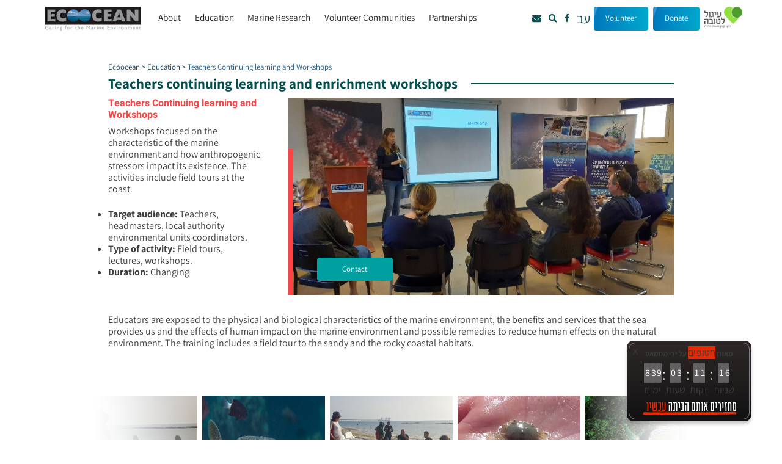

--- FILE ---
content_type: text/html; charset=UTF-8
request_url: https://www.ecoocean.org/en/ocean-environment-and-sustainability-continuing-learning-and-workshops-for-teachers/
body_size: 16948
content:
<!DOCTYPE html>
<html lang="en-US">
<head>
   
    <meta charset="UTF-8"/>
    <meta http-equiv="X-UA-Compatible" content="IE=edge">
    <meta name="viewport" content="width=640, user-scalable=no">

 


   
    <title>Teachers Continuing learning and Workshops - ecoocean</title>
<link data-wpr-hosted-gf-parameters="family=Assistant:wght@400;700&family=Heebo:wght@400;500;700&family=Rubik&display=swap" href="https://www.ecoocean.org/wp-content/cache/fonts/1/google-fonts/css/7/b/9/045aecfc98777278c45f994364d30.css" rel="stylesheet">    <script type="text/javascript">
        var woData = {
            homeURL: 'https://www.ecoocean.org/en',
            isRTL: false,
            ajaxURL: 'https://www.ecoocean.org/wp-admin/admin-ajax.php',
            staticURL: 'https://www.ecoocean.org/static/',
            woIsHome :false,
            woNonce :'ff3c3dbe83'
        };
        var tmpData=[];
    </script> 
    <meta name="generator" content="R2K Team using WordPress">
      <link rel="shortcut icon" href="https://www.ecoocean.org/static/images/favicon.jpg?v=d">
      <style>
          @font-face{
              font-family:"Font Awesome 5 Brands";font-style:normal;font-weight:400;
           font-display:block;src:url(https://www.ecoocean.org/static/webfonts/fa-brands-400.eot);
           src:url(https://www.ecoocean.org/static/webfonts/fa-brands-400.eot?#iefix) format("embedded-opentype"),
               url(https://www.ecoocean.org/static/webfonts/fa-brands-400.woff2) format("woff2"),
               url(https://www.ecoocean.org/static/webfonts/fa-brands-400.woff) format("woff"),
               url(https://www.ecoocean.org/static/webfonts/fa-brands-400.ttf) format("truetype"),
               url(https://www.ecoocean.org/static/webfonts/fa-brands-400.svg#fontawesome) format("svg");
          }
          .fab{font-family:"Font Awesome 5 Brands"}
          @font-face{
              font-family:"Font Awesome 5 Free";font-style:normal;font-weight:400;font-display:block;
              src:url(https://www.ecoocean.org/static/webfonts/fa-regular-400.eot);
              src:url(https://www.ecoocean.org/static/webfonts/fa-regular-400.eot?#iefix) format("embedded-opentype"),
                  url(https://www.ecoocean.org/static/webfonts/fa-regular-400.woff2) format("woff2"),
                  url(https://www.ecoocean.org/static/webfonts/fa-regular-400.woff) format("woff"),
                  url(https://www.ecoocean.org/static/webfonts/fa-regular-400.ttf) format("truetype"),
                  url(https://www.ecoocean.org/static/webfonts/fa-regular-400.svg#fontawesome) format("svg")
          }.fab,.far{font-weight:400}@font-face{
              font-family:"Font Awesome 5 Free";font-style:normal;font-weight:900;font-display:block;
              src:url(https://www.ecoocean.org/static/webfonts/fa-solid-900.eot);
              src:url(https://www.ecoocean.org/static/webfonts/fa-solid-900.eot?#iefix) format("embedded-opentype"),
                  url(https://www.ecoocean.org/static/webfonts/fa-solid-900.woff2) format("woff2"),
                  url(https://www.ecoocean.org/static/webfonts/fa-solid-900.woff) format("woff"),
                  url(https://www.ecoocean.org/static/webfonts/fa-solid-900.ttf) format("truetype"),
                  url(https://www.ecoocean.org/static/webfonts/fa-solid-900.svg#fontawesome) format("svg")}
          .fa,.far,.fas{font-family:"Font Awesome 5 Free"}.fa,.fas{font-weight:900}
      </style>
    <meta name='robots' content='index, follow, max-image-preview:large, max-snippet:-1, max-video-preview:-1' />
	<style>img:is([sizes="auto" i], [sizes^="auto," i]) { contain-intrinsic-size: 3000px 1500px }</style>
	<link rel="alternate" href="https://www.ecoocean.org/%d7%99%d7%9d-%d7%a1%d7%91%d7%99%d7%91%d7%94-%d7%95%d7%a7%d7%99%d7%99%d7%9e%d7%95%d7%aa/" hreflang="he" />
<link rel="alternate" href="https://www.ecoocean.org/en/ocean-environment-and-sustainability-continuing-learning-and-workshops-for-teachers/" hreflang="en" />

	<!-- This site is optimized with the Yoast SEO plugin v26.4 - https://yoast.com/wordpress/plugins/seo/ -->
	<title>Teachers Continuing learning and Workshops - ecoocean</title>
	<meta name="description" content="Educators are exposed to the physical and biological characteristics of the marine environment, the benefits and services that the sea provides us and the" />
	<link rel="canonical" href="https://www.ecoocean.org/en/ocean-environment-and-sustainability-continuing-learning-and-workshops-for-teachers/" />
	<meta property="og:locale" content="en_US" />
	<meta property="og:locale:alternate" content="he_IL" />
	<meta property="og:type" content="article" />
	<meta property="og:title" content="Teachers Continuing learning and Workshops - ecoocean" />
	<meta property="og:description" content="Educators are exposed to the physical and biological characteristics of the marine environment, the benefits and services that the sea provides us and the" />
	<meta property="og:url" content="https://www.ecoocean.org/en/ocean-environment-and-sustainability-continuing-learning-and-workshops-for-teachers/" />
	<meta property="og:site_name" content="ecoocean" />
	<meta property="article:publisher" content="https://www.facebook.com/ecoocean.org" />
	<meta property="article:published_time" content="2025-07-13T09:01:12+00:00" />
	<meta name="author" content="Nof" />
	<meta name="twitter:card" content="summary_large_image" />
	<meta name="twitter:label1" content="Written by" />
	<meta name="twitter:data1" content="Nof" />
	<script type="application/ld+json" class="yoast-schema-graph">{"@context":"https://schema.org","@graph":[{"@type":"Article","@id":"https://www.ecoocean.org/en/ocean-environment-and-sustainability-continuing-learning-and-workshops-for-teachers/#article","isPartOf":{"@id":"https://www.ecoocean.org/en/ocean-environment-and-sustainability-continuing-learning-and-workshops-for-teachers/"},"author":{"name":"Nof","@id":"https://www.ecoocean.org/en/#/schema/person/73de4b74c51d433585bd7ab87f665059"},"headline":"Teachers Continuing learning and Workshops","datePublished":"2025-07-13T09:01:12+00:00","mainEntityOfPage":{"@id":"https://www.ecoocean.org/en/ocean-environment-and-sustainability-continuing-learning-and-workshops-for-teachers/"},"wordCount":62,"commentCount":0,"publisher":{"@id":"https://www.ecoocean.org/en/#organization"},"articleSection":["Education"],"inLanguage":"en-US","potentialAction":[{"@type":"CommentAction","name":"Comment","target":["https://www.ecoocean.org/en/ocean-environment-and-sustainability-continuing-learning-and-workshops-for-teachers/#respond"]}]},{"@type":"WebPage","@id":"https://www.ecoocean.org/en/ocean-environment-and-sustainability-continuing-learning-and-workshops-for-teachers/","url":"https://www.ecoocean.org/en/ocean-environment-and-sustainability-continuing-learning-and-workshops-for-teachers/","name":"Teachers Continuing learning and Workshops - ecoocean","isPartOf":{"@id":"https://www.ecoocean.org/en/#website"},"datePublished":"2025-07-13T09:01:12+00:00","description":"Educators are exposed to the physical and biological characteristics of the marine environment, the benefits and services that the sea provides us and the","breadcrumb":{"@id":"https://www.ecoocean.org/en/ocean-environment-and-sustainability-continuing-learning-and-workshops-for-teachers/#breadcrumb"},"inLanguage":"en-US","potentialAction":[{"@type":"ReadAction","target":["https://www.ecoocean.org/en/ocean-environment-and-sustainability-continuing-learning-and-workshops-for-teachers/"]}]},{"@type":"BreadcrumbList","@id":"https://www.ecoocean.org/en/ocean-environment-and-sustainability-continuing-learning-and-workshops-for-teachers/#breadcrumb","itemListElement":[{"@type":"ListItem","position":1,"name":"Ecoocean","item":"https://www.ecoocean.org/en/"},{"@type":"ListItem","position":2,"name":"Education","item":"https://www.ecoocean.org/en/category/education/"},{"@type":"ListItem","position":3,"name":"Teachers Continuing learning and Workshops"}]},{"@type":"WebSite","@id":"https://www.ecoocean.org/en/#website","url":"https://www.ecoocean.org/en/","name":"EcoOcean | אקואושן","description":"עמותת אקואושן למען הסביבה הימית","publisher":{"@id":"https://www.ecoocean.org/en/#organization"},"potentialAction":[{"@type":"SearchAction","target":{"@type":"EntryPoint","urlTemplate":"https://www.ecoocean.org/en/?s={search_term_string}"},"query-input":{"@type":"PropertyValueSpecification","valueRequired":true,"valueName":"search_term_string"}}],"inLanguage":"en-US"},{"@type":"Organization","@id":"https://www.ecoocean.org/en/#organization","name":"ecoocean למען הסביבה הימית","url":"https://www.ecoocean.org/en/","logo":{"@type":"ImageObject","inLanguage":"en-US","@id":"https://www.ecoocean.org/en/#/schema/logo/image/","url":"https://www.ecoocean.org/wp-content/uploads/2025/03/headlogo.jpg","contentUrl":"https://www.ecoocean.org/wp-content/uploads/2025/03/headlogo.jpg","width":215,"height":56,"caption":"ecoocean למען הסביבה הימית"},"image":{"@id":"https://www.ecoocean.org/en/#/schema/logo/image/"},"sameAs":["https://www.facebook.com/ecoocean.org","https://www.youtube.com/channel/UCTVBd_XMrDm9BfpRVEwnVbQ","https://www.instagram.com/ecoocean/"]},{"@type":"Person","@id":"https://www.ecoocean.org/en/#/schema/person/73de4b74c51d433585bd7ab87f665059","name":"Nof","image":{"@type":"ImageObject","inLanguage":"en-US","@id":"https://www.ecoocean.org/en/#/schema/person/image/","url":"https://secure.gravatar.com/avatar/a1da1ab4c8e12869f8903189c09b7835621ea084a80c1dd23740cfc11273fcd5?s=96&d=mm&r=g","contentUrl":"https://secure.gravatar.com/avatar/a1da1ab4c8e12869f8903189c09b7835621ea084a80c1dd23740cfc11273fcd5?s=96&d=mm&r=g","caption":"Nof"}}]}</script>
	<!-- / Yoast SEO plugin. -->


<link href='https://fonts.gstatic.com' crossorigin rel='preconnect' />
<link rel="alternate" type="application/rss+xml" title="ecoocean &raquo; Teachers Continuing learning and Workshops Comments Feed" href="https://www.ecoocean.org/en/ocean-environment-and-sustainability-continuing-learning-and-workshops-for-teachers/feed/" />
<style id='wp-emoji-styles-inline-css' type='text/css'>

	img.wp-smiley, img.emoji {
		display: inline !important;
		border: none !important;
		box-shadow: none !important;
		height: 1em !important;
		width: 1em !important;
		margin: 0 0.07em !important;
		vertical-align: -0.1em !important;
		background: none !important;
		padding: 0 !important;
	}
</style>
<link rel='stylesheet' id='wp-block-library-css' href='https://www.ecoocean.org/wp-includes/css/dist/block-library/style.min.css?ver=6.8.3' type='text/css' media='all' />
<style id='classic-theme-styles-inline-css' type='text/css'>
/*! This file is auto-generated */
.wp-block-button__link{color:#fff;background-color:#32373c;border-radius:9999px;box-shadow:none;text-decoration:none;padding:calc(.667em + 2px) calc(1.333em + 2px);font-size:1.125em}.wp-block-file__button{background:#32373c;color:#fff;text-decoration:none}
</style>
<style id='global-styles-inline-css' type='text/css'>
:root{--wp--preset--aspect-ratio--square: 1;--wp--preset--aspect-ratio--4-3: 4/3;--wp--preset--aspect-ratio--3-4: 3/4;--wp--preset--aspect-ratio--3-2: 3/2;--wp--preset--aspect-ratio--2-3: 2/3;--wp--preset--aspect-ratio--16-9: 16/9;--wp--preset--aspect-ratio--9-16: 9/16;--wp--preset--color--black: #000000;--wp--preset--color--cyan-bluish-gray: #abb8c3;--wp--preset--color--white: #ffffff;--wp--preset--color--pale-pink: #f78da7;--wp--preset--color--vivid-red: #cf2e2e;--wp--preset--color--luminous-vivid-orange: #ff6900;--wp--preset--color--luminous-vivid-amber: #fcb900;--wp--preset--color--light-green-cyan: #7bdcb5;--wp--preset--color--vivid-green-cyan: #00d084;--wp--preset--color--pale-cyan-blue: #8ed1fc;--wp--preset--color--vivid-cyan-blue: #0693e3;--wp--preset--color--vivid-purple: #9b51e0;--wp--preset--gradient--vivid-cyan-blue-to-vivid-purple: linear-gradient(135deg,rgba(6,147,227,1) 0%,rgb(155,81,224) 100%);--wp--preset--gradient--light-green-cyan-to-vivid-green-cyan: linear-gradient(135deg,rgb(122,220,180) 0%,rgb(0,208,130) 100%);--wp--preset--gradient--luminous-vivid-amber-to-luminous-vivid-orange: linear-gradient(135deg,rgba(252,185,0,1) 0%,rgba(255,105,0,1) 100%);--wp--preset--gradient--luminous-vivid-orange-to-vivid-red: linear-gradient(135deg,rgba(255,105,0,1) 0%,rgb(207,46,46) 100%);--wp--preset--gradient--very-light-gray-to-cyan-bluish-gray: linear-gradient(135deg,rgb(238,238,238) 0%,rgb(169,184,195) 100%);--wp--preset--gradient--cool-to-warm-spectrum: linear-gradient(135deg,rgb(74,234,220) 0%,rgb(151,120,209) 20%,rgb(207,42,186) 40%,rgb(238,44,130) 60%,rgb(251,105,98) 80%,rgb(254,248,76) 100%);--wp--preset--gradient--blush-light-purple: linear-gradient(135deg,rgb(255,206,236) 0%,rgb(152,150,240) 100%);--wp--preset--gradient--blush-bordeaux: linear-gradient(135deg,rgb(254,205,165) 0%,rgb(254,45,45) 50%,rgb(107,0,62) 100%);--wp--preset--gradient--luminous-dusk: linear-gradient(135deg,rgb(255,203,112) 0%,rgb(199,81,192) 50%,rgb(65,88,208) 100%);--wp--preset--gradient--pale-ocean: linear-gradient(135deg,rgb(255,245,203) 0%,rgb(182,227,212) 50%,rgb(51,167,181) 100%);--wp--preset--gradient--electric-grass: linear-gradient(135deg,rgb(202,248,128) 0%,rgb(113,206,126) 100%);--wp--preset--gradient--midnight: linear-gradient(135deg,rgb(2,3,129) 0%,rgb(40,116,252) 100%);--wp--preset--font-size--small: 13px;--wp--preset--font-size--medium: 20px;--wp--preset--font-size--large: 36px;--wp--preset--font-size--x-large: 42px;--wp--preset--spacing--20: 0.44rem;--wp--preset--spacing--30: 0.67rem;--wp--preset--spacing--40: 1rem;--wp--preset--spacing--50: 1.5rem;--wp--preset--spacing--60: 2.25rem;--wp--preset--spacing--70: 3.38rem;--wp--preset--spacing--80: 5.06rem;--wp--preset--shadow--natural: 6px 6px 9px rgba(0, 0, 0, 0.2);--wp--preset--shadow--deep: 12px 12px 50px rgba(0, 0, 0, 0.4);--wp--preset--shadow--sharp: 6px 6px 0px rgba(0, 0, 0, 0.2);--wp--preset--shadow--outlined: 6px 6px 0px -3px rgba(255, 255, 255, 1), 6px 6px rgba(0, 0, 0, 1);--wp--preset--shadow--crisp: 6px 6px 0px rgba(0, 0, 0, 1);}:where(.is-layout-flex){gap: 0.5em;}:where(.is-layout-grid){gap: 0.5em;}body .is-layout-flex{display: flex;}.is-layout-flex{flex-wrap: wrap;align-items: center;}.is-layout-flex > :is(*, div){margin: 0;}body .is-layout-grid{display: grid;}.is-layout-grid > :is(*, div){margin: 0;}:where(.wp-block-columns.is-layout-flex){gap: 2em;}:where(.wp-block-columns.is-layout-grid){gap: 2em;}:where(.wp-block-post-template.is-layout-flex){gap: 1.25em;}:where(.wp-block-post-template.is-layout-grid){gap: 1.25em;}.has-black-color{color: var(--wp--preset--color--black) !important;}.has-cyan-bluish-gray-color{color: var(--wp--preset--color--cyan-bluish-gray) !important;}.has-white-color{color: var(--wp--preset--color--white) !important;}.has-pale-pink-color{color: var(--wp--preset--color--pale-pink) !important;}.has-vivid-red-color{color: var(--wp--preset--color--vivid-red) !important;}.has-luminous-vivid-orange-color{color: var(--wp--preset--color--luminous-vivid-orange) !important;}.has-luminous-vivid-amber-color{color: var(--wp--preset--color--luminous-vivid-amber) !important;}.has-light-green-cyan-color{color: var(--wp--preset--color--light-green-cyan) !important;}.has-vivid-green-cyan-color{color: var(--wp--preset--color--vivid-green-cyan) !important;}.has-pale-cyan-blue-color{color: var(--wp--preset--color--pale-cyan-blue) !important;}.has-vivid-cyan-blue-color{color: var(--wp--preset--color--vivid-cyan-blue) !important;}.has-vivid-purple-color{color: var(--wp--preset--color--vivid-purple) !important;}.has-black-background-color{background-color: var(--wp--preset--color--black) !important;}.has-cyan-bluish-gray-background-color{background-color: var(--wp--preset--color--cyan-bluish-gray) !important;}.has-white-background-color{background-color: var(--wp--preset--color--white) !important;}.has-pale-pink-background-color{background-color: var(--wp--preset--color--pale-pink) !important;}.has-vivid-red-background-color{background-color: var(--wp--preset--color--vivid-red) !important;}.has-luminous-vivid-orange-background-color{background-color: var(--wp--preset--color--luminous-vivid-orange) !important;}.has-luminous-vivid-amber-background-color{background-color: var(--wp--preset--color--luminous-vivid-amber) !important;}.has-light-green-cyan-background-color{background-color: var(--wp--preset--color--light-green-cyan) !important;}.has-vivid-green-cyan-background-color{background-color: var(--wp--preset--color--vivid-green-cyan) !important;}.has-pale-cyan-blue-background-color{background-color: var(--wp--preset--color--pale-cyan-blue) !important;}.has-vivid-cyan-blue-background-color{background-color: var(--wp--preset--color--vivid-cyan-blue) !important;}.has-vivid-purple-background-color{background-color: var(--wp--preset--color--vivid-purple) !important;}.has-black-border-color{border-color: var(--wp--preset--color--black) !important;}.has-cyan-bluish-gray-border-color{border-color: var(--wp--preset--color--cyan-bluish-gray) !important;}.has-white-border-color{border-color: var(--wp--preset--color--white) !important;}.has-pale-pink-border-color{border-color: var(--wp--preset--color--pale-pink) !important;}.has-vivid-red-border-color{border-color: var(--wp--preset--color--vivid-red) !important;}.has-luminous-vivid-orange-border-color{border-color: var(--wp--preset--color--luminous-vivid-orange) !important;}.has-luminous-vivid-amber-border-color{border-color: var(--wp--preset--color--luminous-vivid-amber) !important;}.has-light-green-cyan-border-color{border-color: var(--wp--preset--color--light-green-cyan) !important;}.has-vivid-green-cyan-border-color{border-color: var(--wp--preset--color--vivid-green-cyan) !important;}.has-pale-cyan-blue-border-color{border-color: var(--wp--preset--color--pale-cyan-blue) !important;}.has-vivid-cyan-blue-border-color{border-color: var(--wp--preset--color--vivid-cyan-blue) !important;}.has-vivid-purple-border-color{border-color: var(--wp--preset--color--vivid-purple) !important;}.has-vivid-cyan-blue-to-vivid-purple-gradient-background{background: var(--wp--preset--gradient--vivid-cyan-blue-to-vivid-purple) !important;}.has-light-green-cyan-to-vivid-green-cyan-gradient-background{background: var(--wp--preset--gradient--light-green-cyan-to-vivid-green-cyan) !important;}.has-luminous-vivid-amber-to-luminous-vivid-orange-gradient-background{background: var(--wp--preset--gradient--luminous-vivid-amber-to-luminous-vivid-orange) !important;}.has-luminous-vivid-orange-to-vivid-red-gradient-background{background: var(--wp--preset--gradient--luminous-vivid-orange-to-vivid-red) !important;}.has-very-light-gray-to-cyan-bluish-gray-gradient-background{background: var(--wp--preset--gradient--very-light-gray-to-cyan-bluish-gray) !important;}.has-cool-to-warm-spectrum-gradient-background{background: var(--wp--preset--gradient--cool-to-warm-spectrum) !important;}.has-blush-light-purple-gradient-background{background: var(--wp--preset--gradient--blush-light-purple) !important;}.has-blush-bordeaux-gradient-background{background: var(--wp--preset--gradient--blush-bordeaux) !important;}.has-luminous-dusk-gradient-background{background: var(--wp--preset--gradient--luminous-dusk) !important;}.has-pale-ocean-gradient-background{background: var(--wp--preset--gradient--pale-ocean) !important;}.has-electric-grass-gradient-background{background: var(--wp--preset--gradient--electric-grass) !important;}.has-midnight-gradient-background{background: var(--wp--preset--gradient--midnight) !important;}.has-small-font-size{font-size: var(--wp--preset--font-size--small) !important;}.has-medium-font-size{font-size: var(--wp--preset--font-size--medium) !important;}.has-large-font-size{font-size: var(--wp--preset--font-size--large) !important;}.has-x-large-font-size{font-size: var(--wp--preset--font-size--x-large) !important;}
:where(.wp-block-post-template.is-layout-flex){gap: 1.25em;}:where(.wp-block-post-template.is-layout-grid){gap: 1.25em;}
:where(.wp-block-columns.is-layout-flex){gap: 2em;}:where(.wp-block-columns.is-layout-grid){gap: 2em;}
:root :where(.wp-block-pullquote){font-size: 1.5em;line-height: 1.6;}
</style>
<script type="text/javascript" src="https://www.ecoocean.org/wp-includes/js/jquery/jquery.min.js?ver=3.7.1" id="jquery-core-js"></script>
<script type="text/javascript" src="https://www.ecoocean.org/wp-includes/js/jquery/jquery-migrate.min.js?ver=3.4.1" id="jquery-migrate-js"></script>
<link rel="https://api.w.org/" href="https://www.ecoocean.org/wp-json/" /><link rel="alternate" title="JSON" type="application/json" href="https://www.ecoocean.org/wp-json/wp/v2/posts/1011" /><link rel='shortlink' href='https://www.ecoocean.org/?p=1011' />
<link rel="alternate" title="oEmbed (JSON)" type="application/json+oembed" href="https://www.ecoocean.org/wp-json/oembed/1.0/embed?url=https%3A%2F%2Fwww.ecoocean.org%2Fen%2Focean-environment-and-sustainability-continuing-learning-and-workshops-for-teachers%2F&#038;lang=en" />
<link rel="alternate" title="oEmbed (XML)" type="text/xml+oembed" href="https://www.ecoocean.org/wp-json/oembed/1.0/embed?url=https%3A%2F%2Fwww.ecoocean.org%2Fen%2Focean-environment-and-sustainability-continuing-learning-and-workshops-for-teachers%2F&#038;format=xml&#038;lang=en" />
<div id="bthn" lang="he"></div><script>
(function () {
   var script = document.createElement("script");
   script.type = "text/javascript";
   script.src = "https://bringthemhomenow.net/1.0.8/hostages-ticker.js";
   script.setAttribute(
     "integrity",
     "sha384-jQVW0E+wZK5Rv1fyN+b89m7cYY8txH4s3uShzHf1T51hdBTPo7yKL6Yizgr+Gp8C"
   );
   script.setAttribute("crossorigin", "anonymous");
   document.getElementsByTagName("head")[0].appendChild(script);
 })();
</script><noscript><style id="rocket-lazyload-nojs-css">.rll-youtube-player, [data-lazy-src]{display:none !important;}</style></noscript><link data-minify="1" rel="stylesheet" type="text/css" media="all" href="https://www.ecoocean.org/wp-content/cache/background-css/1/www.ecoocean.org/wp-content/cache/min/1/static/css/common.css?ver=1764456893&wpr_t=1769129228"/><link data-minify="1" rel="stylesheet" type="text/css" media="all" href="https://www.ecoocean.org/wp-content/cache/background-css/1/www.ecoocean.org/wp-content/cache/min/1/static/css/common_ltr.css?ver=1764456899&wpr_t=1769129228"/> 

    <!-- Google tag (gtag.js) -->
<script async src="https://www.googletagmanager.com/gtag/js?id=G-JEZD27GDEW"></script>
<script>
  window.dataLayer = window.dataLayer || [];
  function gtag(){dataLayer.push(arguments);}
  gtag('js', new Date());

  gtag('config', 'G-JEZD27GDEW');
</script>
<style id="wpr-lazyload-bg-container"></style><style id="wpr-lazyload-bg-exclusion"></style>
<noscript>
<style id="wpr-lazyload-bg-nostyle">.owl-carousel .owl-video-play-icon{--wpr-bg-c80ea0f6-c61a-4b34-a17d-bd8a932bb014: url('https://www.ecoocean.org/static/css/owl.video.play.png');}.single .wrap_bg:before,.single .wrap_bg:after,.home .wrap_bg:before,.home .wrap_bg:after,.page-template-page-impact div.wrap_bg:before,.page-template-page-impact div.wrap_bg:after,.page-template-page-post_master div.wrap_bg:before,.page-template-page-post_master div.wrap_bg:after{--wpr-bg-5b7daa60-c52d-483b-b0e5-1e8fb9398dde: url('https://www.ecoocean.org/static/images/waves_l.png');}.page-template-page-contact div.wrap_bg:before,.page-template-page-contact div.wrap_bg:after{--wpr-bg-a7ebff69-027f-4d27-a6d6-9eb540122335: url('https://www.ecoocean.org/static/images/waves_l.png');}.single .wrap_bg:after,.page-template-page-contact div.wrap_bg:after,.page-template-page-impact div.wrap_bg:after,.page-template-page-post_master div.wrap_bg:after,.home .wrap_bg:after{--wpr-bg-93f3cf53-3820-4e8f-a069-bcf44de7cb4d: url('https://www.ecoocean.org/static/images/waves_r.png');}.home_slider.relative.col-1-1:before{--wpr-bg-e7888feb-97db-411a-9d87-f8fab2fb8199: url('https://www.ecoocean.org/wp-content/uploads/2025/03/curve.svg');}.dk-selected:before{--wpr-bg-e90a05a9-77a6-4549-a8f6-2f6c5a43b874: url('https://www.ecoocean.org/static/images/caret-down-solid.svg');}.footer{--wpr-bg-f991020e-fa5f-482d-ad58-10baada41571: url('https://www.ecoocean.org/static/images/footer.jpg');}.footer{--wpr-bg-e890caa3-46f0-4a7c-95d8-a0723e350fb4: url('https://www.ecoocean.org/static/images/ec_foooter.png');}.top_image:before{--wpr-bg-dcfca799-999a-412a-99ec-a746f2ebe813: url('https://www.ecoocean.org/wp-content/uploads/2025/03/curve-white.svg');}.ody_tasks::after{--wpr-bg-b2fdc2be-50c9-497b-8f42-4eabdda5de28: url('https://www.ecoocean.org/static/images/wave.jpg');}.owl-carousel.owl-carousel-ody .owl-nav button.owl-next span,.owl-carousel.owl-carousel-ody .owl-nav button.owl-prev span{--wpr-bg-e4f6a010-80f1-4f72-a55b-1d41f82254b2: url('https://www.ecoocean.org/static/images/ody_right.svg');}.owl-carousel.owl-carousel-ody .owl-nav button.owl-next span{--wpr-bg-68c882f0-4460-4d66-9fb1-68908a7f9238: url('https://www.ecoocean.org/static/images/ody_left.svg');}.owl-carousel.owl-carousel-g .owl-nav button.owl-next span,.owl-carousel.owl-carousel-g .owl-nav button.owl-prev span{--wpr-bg-4e1a3eb1-93a1-4413-be81-1a03617f0f86: url('https://www.ecoocean.org/static/images/ody_right.svg');}.owl-carousel.owl-carousel-g .owl-nav button.owl-next span{--wpr-bg-85f821e5-a47d-471a-a932-3bfae86a2d53: url('https://www.ecoocean.org/static/images/ody_left.svg');}.ui-icon,.ui-widget-content .ui-icon{--wpr-bg-b4d0be3b-36ba-41fc-b278-a7d6b8c3dbd5: url('https://www.ecoocean.org/static/css/images/ui-icons_444444_256x240.png');}.ui-widget-header .ui-icon{--wpr-bg-10be5b6b-bc90-4c0a-8262-d5872f41f5de: url('https://www.ecoocean.org/static/css/images/ui-icons_444444_256x240.png');}.ui-state-hover .ui-icon,.ui-state-focus .ui-icon,.ui-button:hover .ui-icon,.ui-button:focus .ui-icon{--wpr-bg-e81018dc-0ed7-4256-9583-69cdcd81cade: url('https://www.ecoocean.org/static/css/images/ui-icons_555555_256x240.png');}.ui-state-active .ui-icon,.ui-button:active .ui-icon{--wpr-bg-e94f42df-cecb-4f56-9278-063682fa3aca: url('https://www.ecoocean.org/static/css/images/ui-icons_ffffff_256x240.png');}.ui-state-highlight .ui-icon,.ui-button .ui-state-highlight.ui-icon{--wpr-bg-888e56d8-36c5-489e-8c75-9f636a6ddf69: url('https://www.ecoocean.org/static/css/images/ui-icons_777620_256x240.png');}.ui-state-error .ui-icon,.ui-state-error-text .ui-icon{--wpr-bg-e6f0d2c1-c08e-4335-b003-9c06b389faaf: url('https://www.ecoocean.org/static/css/images/ui-icons_cc0000_256x240.png');}.ui-button .ui-icon{--wpr-bg-327c8bd7-51e2-4fd4-b6d4-651d4a90a5fb: url('https://www.ecoocean.org/static/css/images/ui-icons_777777_256x240.png');}.footer{--wpr-bg-ff67f059-2c76-4a63-9047-5f2975e54dcd: url('https://www.ecoocean.org/../../../../../../../../../static/images/ec_foooter.png');}.banner{--wpr-bg-5ea74db1-352e-4914-b5f4-93d999f1aa00: url('https://www.ecoocean.org/wp-content/uploads/2020/10/חינוך-בים_באנר.jpg');}</style>
</noscript>
<script type="application/javascript">const rocket_pairs = [{"selector":".owl-carousel .owl-video-play-icon","style":".owl-carousel .owl-video-play-icon{--wpr-bg-c80ea0f6-c61a-4b34-a17d-bd8a932bb014: url('https:\/\/www.ecoocean.org\/static\/css\/owl.video.play.png');}","hash":"c80ea0f6-c61a-4b34-a17d-bd8a932bb014","url":"https:\/\/www.ecoocean.org\/static\/css\/owl.video.play.png"},{"selector":".single .wrap_bg,.home .wrap_bg,.page-template-page-impact div.wrap_bg,.page-template-page-post_master div.wrap_bg","style":".single .wrap_bg:before,.single .wrap_bg:after,.home .wrap_bg:before,.home .wrap_bg:after,.page-template-page-impact div.wrap_bg:before,.page-template-page-impact div.wrap_bg:after,.page-template-page-post_master div.wrap_bg:before,.page-template-page-post_master div.wrap_bg:after{--wpr-bg-5b7daa60-c52d-483b-b0e5-1e8fb9398dde: url('https:\/\/www.ecoocean.org\/static\/images\/waves_l.png');}","hash":"5b7daa60-c52d-483b-b0e5-1e8fb9398dde","url":"https:\/\/www.ecoocean.org\/static\/images\/waves_l.png"},{"selector":".page-template-page-contact div.wrap_bg","style":".page-template-page-contact div.wrap_bg:before,.page-template-page-contact div.wrap_bg:after{--wpr-bg-a7ebff69-027f-4d27-a6d6-9eb540122335: url('https:\/\/www.ecoocean.org\/static\/images\/waves_l.png');}","hash":"a7ebff69-027f-4d27-a6d6-9eb540122335","url":"https:\/\/www.ecoocean.org\/static\/images\/waves_l.png"},{"selector":".single .wrap_bg,.page-template-page-contact div.wrap_bg,.page-template-page-impact div.wrap_bg,.page-template-page-post_master div.wrap_bg,.home .wrap_bg","style":".single .wrap_bg:after,.page-template-page-contact div.wrap_bg:after,.page-template-page-impact div.wrap_bg:after,.page-template-page-post_master div.wrap_bg:after,.home .wrap_bg:after{--wpr-bg-93f3cf53-3820-4e8f-a069-bcf44de7cb4d: url('https:\/\/www.ecoocean.org\/static\/images\/waves_r.png');}","hash":"93f3cf53-3820-4e8f-a069-bcf44de7cb4d","url":"https:\/\/www.ecoocean.org\/static\/images\/waves_r.png"},{"selector":".home_slider.relative.col-1-1","style":".home_slider.relative.col-1-1:before{--wpr-bg-e7888feb-97db-411a-9d87-f8fab2fb8199: url('https:\/\/www.ecoocean.org\/wp-content\/uploads\/2025\/03\/curve.svg');}","hash":"e7888feb-97db-411a-9d87-f8fab2fb8199","url":"https:\/\/www.ecoocean.org\/wp-content\/uploads\/2025\/03\/curve.svg"},{"selector":".dk-selected","style":".dk-selected:before{--wpr-bg-e90a05a9-77a6-4549-a8f6-2f6c5a43b874: url('https:\/\/www.ecoocean.org\/static\/images\/caret-down-solid.svg');}","hash":"e90a05a9-77a6-4549-a8f6-2f6c5a43b874","url":"https:\/\/www.ecoocean.org\/static\/images\/caret-down-solid.svg"},{"selector":".footer","style":".footer{--wpr-bg-f991020e-fa5f-482d-ad58-10baada41571: url('https:\/\/www.ecoocean.org\/static\/images\/footer.jpg');}","hash":"f991020e-fa5f-482d-ad58-10baada41571","url":"https:\/\/www.ecoocean.org\/static\/images\/footer.jpg"},{"selector":".footer","style":".footer{--wpr-bg-e890caa3-46f0-4a7c-95d8-a0723e350fb4: url('https:\/\/www.ecoocean.org\/static\/images\/ec_foooter.png');}","hash":"e890caa3-46f0-4a7c-95d8-a0723e350fb4","url":"https:\/\/www.ecoocean.org\/static\/images\/ec_foooter.png"},{"selector":".top_image","style":".top_image:before{--wpr-bg-dcfca799-999a-412a-99ec-a746f2ebe813: url('https:\/\/www.ecoocean.org\/wp-content\/uploads\/2025\/03\/curve-white.svg');}","hash":"dcfca799-999a-412a-99ec-a746f2ebe813","url":"https:\/\/www.ecoocean.org\/wp-content\/uploads\/2025\/03\/curve-white.svg"},{"selector":".ody_tasks","style":".ody_tasks::after{--wpr-bg-b2fdc2be-50c9-497b-8f42-4eabdda5de28: url('https:\/\/www.ecoocean.org\/static\/images\/wave.jpg');}","hash":"b2fdc2be-50c9-497b-8f42-4eabdda5de28","url":"https:\/\/www.ecoocean.org\/static\/images\/wave.jpg"},{"selector":".owl-carousel.owl-carousel-ody .owl-nav button.owl-next span,.owl-carousel.owl-carousel-ody .owl-nav button.owl-prev span","style":".owl-carousel.owl-carousel-ody .owl-nav button.owl-next span,.owl-carousel.owl-carousel-ody .owl-nav button.owl-prev span{--wpr-bg-e4f6a010-80f1-4f72-a55b-1d41f82254b2: url('https:\/\/www.ecoocean.org\/static\/images\/ody_right.svg');}","hash":"e4f6a010-80f1-4f72-a55b-1d41f82254b2","url":"https:\/\/www.ecoocean.org\/static\/images\/ody_right.svg"},{"selector":".owl-carousel.owl-carousel-ody .owl-nav button.owl-next span","style":".owl-carousel.owl-carousel-ody .owl-nav button.owl-next span{--wpr-bg-68c882f0-4460-4d66-9fb1-68908a7f9238: url('https:\/\/www.ecoocean.org\/static\/images\/ody_left.svg');}","hash":"68c882f0-4460-4d66-9fb1-68908a7f9238","url":"https:\/\/www.ecoocean.org\/static\/images\/ody_left.svg"},{"selector":".owl-carousel.owl-carousel-g .owl-nav button.owl-next span,.owl-carousel.owl-carousel-g .owl-nav button.owl-prev span","style":".owl-carousel.owl-carousel-g .owl-nav button.owl-next span,.owl-carousel.owl-carousel-g .owl-nav button.owl-prev span{--wpr-bg-4e1a3eb1-93a1-4413-be81-1a03617f0f86: url('https:\/\/www.ecoocean.org\/static\/images\/ody_right.svg');}","hash":"4e1a3eb1-93a1-4413-be81-1a03617f0f86","url":"https:\/\/www.ecoocean.org\/static\/images\/ody_right.svg"},{"selector":".owl-carousel.owl-carousel-g .owl-nav button.owl-next span","style":".owl-carousel.owl-carousel-g .owl-nav button.owl-next span{--wpr-bg-85f821e5-a47d-471a-a932-3bfae86a2d53: url('https:\/\/www.ecoocean.org\/static\/images\/ody_left.svg');}","hash":"85f821e5-a47d-471a-a932-3bfae86a2d53","url":"https:\/\/www.ecoocean.org\/static\/images\/ody_left.svg"},{"selector":".ui-icon,.ui-widget-content .ui-icon","style":".ui-icon,.ui-widget-content .ui-icon{--wpr-bg-b4d0be3b-36ba-41fc-b278-a7d6b8c3dbd5: url('https:\/\/www.ecoocean.org\/static\/css\/images\/ui-icons_444444_256x240.png');}","hash":"b4d0be3b-36ba-41fc-b278-a7d6b8c3dbd5","url":"https:\/\/www.ecoocean.org\/static\/css\/images\/ui-icons_444444_256x240.png"},{"selector":".ui-widget-header .ui-icon","style":".ui-widget-header .ui-icon{--wpr-bg-10be5b6b-bc90-4c0a-8262-d5872f41f5de: url('https:\/\/www.ecoocean.org\/static\/css\/images\/ui-icons_444444_256x240.png');}","hash":"10be5b6b-bc90-4c0a-8262-d5872f41f5de","url":"https:\/\/www.ecoocean.org\/static\/css\/images\/ui-icons_444444_256x240.png"},{"selector":".ui-state-hover .ui-icon,.ui-state-focus .ui-icon,.ui-button .ui-icon","style":".ui-state-hover .ui-icon,.ui-state-focus .ui-icon,.ui-button:hover .ui-icon,.ui-button:focus .ui-icon{--wpr-bg-e81018dc-0ed7-4256-9583-69cdcd81cade: url('https:\/\/www.ecoocean.org\/static\/css\/images\/ui-icons_555555_256x240.png');}","hash":"e81018dc-0ed7-4256-9583-69cdcd81cade","url":"https:\/\/www.ecoocean.org\/static\/css\/images\/ui-icons_555555_256x240.png"},{"selector":".ui-state-active .ui-icon,.ui-button .ui-icon","style":".ui-state-active .ui-icon,.ui-button:active .ui-icon{--wpr-bg-e94f42df-cecb-4f56-9278-063682fa3aca: url('https:\/\/www.ecoocean.org\/static\/css\/images\/ui-icons_ffffff_256x240.png');}","hash":"e94f42df-cecb-4f56-9278-063682fa3aca","url":"https:\/\/www.ecoocean.org\/static\/css\/images\/ui-icons_ffffff_256x240.png"},{"selector":".ui-state-highlight .ui-icon,.ui-button .ui-state-highlight.ui-icon","style":".ui-state-highlight .ui-icon,.ui-button .ui-state-highlight.ui-icon{--wpr-bg-888e56d8-36c5-489e-8c75-9f636a6ddf69: url('https:\/\/www.ecoocean.org\/static\/css\/images\/ui-icons_777620_256x240.png');}","hash":"888e56d8-36c5-489e-8c75-9f636a6ddf69","url":"https:\/\/www.ecoocean.org\/static\/css\/images\/ui-icons_777620_256x240.png"},{"selector":".ui-state-error .ui-icon,.ui-state-error-text .ui-icon","style":".ui-state-error .ui-icon,.ui-state-error-text .ui-icon{--wpr-bg-e6f0d2c1-c08e-4335-b003-9c06b389faaf: url('https:\/\/www.ecoocean.org\/static\/css\/images\/ui-icons_cc0000_256x240.png');}","hash":"e6f0d2c1-c08e-4335-b003-9c06b389faaf","url":"https:\/\/www.ecoocean.org\/static\/css\/images\/ui-icons_cc0000_256x240.png"},{"selector":".ui-button .ui-icon","style":".ui-button .ui-icon{--wpr-bg-327c8bd7-51e2-4fd4-b6d4-651d4a90a5fb: url('https:\/\/www.ecoocean.org\/static\/css\/images\/ui-icons_777777_256x240.png');}","hash":"327c8bd7-51e2-4fd4-b6d4-651d4a90a5fb","url":"https:\/\/www.ecoocean.org\/static\/css\/images\/ui-icons_777777_256x240.png"},{"selector":".footer","style":".footer{--wpr-bg-ff67f059-2c76-4a63-9047-5f2975e54dcd: url('https:\/\/www.ecoocean.org\/..\/..\/..\/..\/..\/..\/..\/..\/..\/static\/images\/ec_foooter.png');}","hash":"ff67f059-2c76-4a63-9047-5f2975e54dcd","url":"https:\/\/www.ecoocean.org\/..\/..\/..\/..\/..\/..\/..\/..\/..\/static\/images\/ec_foooter.png"},{"selector":".banner","style":".banner{--wpr-bg-5ea74db1-352e-4914-b5f4-93d999f1aa00: url('https:\/\/www.ecoocean.org\/wp-content\/uploads\/2020\/10\/\u05d7\u05d9\u05e0\u05d5\u05da-\u05d1\u05d9\u05dd_\u05d1\u05d0\u05e0\u05e8.jpg');}","hash":"5ea74db1-352e-4914-b5f4-93d999f1aa00","url":"https:\/\/www.ecoocean.org\/wp-content\/uploads\/2020\/10\/\u05d7\u05d9\u05e0\u05d5\u05da-\u05d1\u05d9\u05dd_\u05d1\u05d0\u05e0\u05e8.jpg"}]; const rocket_excluded_pairs = [];</script><meta name="generator" content="WP Rocket 3.20.1.2" data-wpr-features="wpr_lazyload_css_bg_img wpr_minify_js wpr_lazyload_images wpr_lazyload_iframes wpr_minify_css wpr_preload_links wpr_host_fonts_locally wpr_desktop" /></head>
<body class="wp-singular post-template-default single single-post postid-1011 single-format-standard wp-theme-acini">
  
   
<header data-rocket-location-hash="67422a6953f403575cd4d83d2466c7a2" class="header col-1-1">
    <div data-rocket-location-hash="92ccfe2d8988602ee6299c02ba5d4a50" class="header_in col-1-1">
        <div data-rocket-location-hash="e0641e8f4fc448649b47cf60b29b81ae" class="container1750 relative">
               <a class="flr headerlogo" href="https://www.ecoocean.org/en">
                                   <img src="data:image/svg+xml,%3Csvg%20xmlns='http://www.w3.org/2000/svg'%20viewBox='0%200%200%200'%3E%3C/svg%3E" alt="logo" class="col-1-1" data-lazy-src="https://www.ecoocean.org/static/images/logo_eco.png" /><noscript><img src="https://www.ecoocean.org/static/images/logo_eco.png" alt="logo" class="col-1-1" /></noscript>
            </a>
            
               <nav class="flr desktop head_nav">
                    <div class="mainMenu"><ul id="menu-main-menu" class="menu"><li id="menu-item-207" class="menu-item menu-item-type-post_type menu-item-object-page menu-item-207"><a href="https://www.ecoocean.org/en/about-2/">About</a></li>
<li id="menu-item-816" class="menu-item menu-item-type-taxonomy menu-item-object-category current-post-ancestor current-menu-parent current-post-parent menu-item-816"><a href="https://www.ecoocean.org/en/category/education/">Education</a></li>
<li id="menu-item-205" class="menu-item menu-item-type-post_type menu-item-object-page menu-item-205"><a href="https://www.ecoocean.org/en/sea-research/">Marine Research</a></li>
<li id="menu-item-204" class="menu-item menu-item-type-post_type menu-item-object-page menu-item-204"><a href="https://www.ecoocean.org/en/leading-communities/">Volunteer Communities</a></li>
<li id="menu-item-1143" class="menu-item menu-item-type-post_type menu-item-object-page menu-item-1143"><a href="https://www.ecoocean.org/en/partnerships-2/">Partnerships</a></li>
<li id="menu-item-203" class="hidemenuitem menu-item menu-item-type-post_type menu-item-object-page menu-item-203"><a href="https://www.ecoocean.org/en/contact-2/">Contact Us</a></li>
</ul></div>            </nav>
            
            
            
                     
            <a target="_blank" class="igul_btn desktop fll" href="https://www.igul.org.il/amutot/%D7%90%D7%A7%D7%95%D7%90%D7%95%D7%A9%D7%9F/" title="עיגול לטובה: יפתח בטאב חדש"><img src="data:image/svg+xml,%3Csvg%20xmlns='http://www.w3.org/2000/svg'%20viewBox='0%200%200%200'%3E%3C/svg%3E" alt="עיגול לטובה" class="col-1-1" data-lazy-src="https://www.ecoocean.org/static/images/igul.png" /><noscript><img src="https://www.ecoocean.org/static/images/igul.png" alt="עיגול לטובה" class="col-1-1" /></noscript></a><a title="לתרומה יפתח בטאב חדש" target="_blank" class="btn btn-primary desktop donatebtn fll" href="https://secured.israelgives.org/he/pay/ecoocean">Donate</a><a class="btn btn-secondary desktop donatebtn volunteeringbtn fll" href="https://www.ecoocean.org/%d7%94%d7%95%d7%91%d7%9c%d7%aa-%d7%a7%d7%94%d7%99%d7%9c%d7%95%d7%aa/">Volunteer</a><a class="fll desktop langhead" href="https://www.ecoocean.org/%d7%99%d7%9d-%d7%a1%d7%91%d7%99%d7%91%d7%94-%d7%95%d7%a7%d7%99%d7%99%d7%9e%d7%95%d7%aa/">עב</a><a class="fll desktop headsocial" href="https://www.facebook.com/ecoocean.org" target="_blank"><i class="fab fa-facebook-f"></i></a> <a class="fll mobile togglemmenu " href="#">
                
                
                <small></small>
                <small></small>
                <small></small>
            </a><a class="fll searchtoggle" href="#"  ><i class="fas fa-search"></i></a><a class="fll desktop contacticon" href="https://www.ecoocean.org/en/contact-2/"  ><svg xmlns="http://www.w3.org/2000/svg" viewBox="0 0 512 512"><!--! Font Awesome Pro 6.1.1 by @fontawesome - https://fontawesome.com License - https://fontawesome.com/license (Commercial License) Copyright 2022 Fonticons, Inc. --><path d="M464 64C490.5 64 512 85.49 512 112C512 127.1 504.9 141.3 492.8 150.4L275.2 313.6C263.8 322.1 248.2 322.1 236.8 313.6L19.2 150.4C7.113 141.3 0 127.1 0 112C0 85.49 21.49 64 48 64H464zM217.6 339.2C240.4 356.3 271.6 356.3 294.4 339.2L512 176V384C512 419.3 483.3 448 448 448H64C28.65 448 0 419.3 0 384V176L217.6 339.2z"/></svg></a>            
            
            <div aria-hidden="true" class="absolute col-1-1 cubic-bezier search_form">
                <div data-rocket-location-hash="9acdd80de0f291606556eb9b087abceb" class="container1217">
                    <form action="https://www.ecoocean.org/en" class="relative headsearch">
                        <a class="absolute searchclose" href="#"  ><i class="fas fa-times"></i></a>
                        <label for="header_s" class="sr-only">חפשו כאן</label>
                        <input id="header_s" type="text" name="s" placeholder="חפשו כאן" class="col-1-1" />
                    </form>
                </div>
            </div>
            
            
            <div class="fixed col-1-1 mobile mobile_menu_b">
                <div class="mobile_menu_b_row col-1-1">
                        <a class="fll mobile_menu_b_close" href="#">
                           <i class="fas fa-times"></i>
                        </a>

                         <form action="https://www.ecoocean.org/en" class="relative mobile_menu_b_search fll">
                                 <label for="header_s2" class="sr-only">חפשו כאן</label>
                                 <input id="header_s2" type="text" name="s"   required="" class="fll" />
                                <button class"fll"><i class="fas fa-search"></i></button>
                            </form>
                
                    
                    
                    <div class="flr"><a class="fll langhead" href="https://www.ecoocean.org/%d7%99%d7%9d-%d7%a1%d7%91%d7%99%d7%91%d7%94-%d7%95%d7%a7%d7%99%d7%99%d7%9e%d7%95%d7%aa/">עב</a><a class="headsocial flr" href="https://www.facebook.com/ecoocean.org" target="_blank"><i class="fab fa-facebook-square"></i></a></div>                    
                    
                    
                         <div data-rocket-location-hash="bdcb712b58f8885af1ac731334d57ffa" class="flc"></div> 
                    </div>
                    <div data-rocket-location-hash="e90a271d302612311bdd30a3a6a3b256" class="flc"></div> 
                
               <div class="    head_nav">
                    <div class="mainMenu"><ul id="menu-main-menu-1" class="menu"><li class="menu-item menu-item-type-post_type menu-item-object-page menu-item-207"><a href="https://www.ecoocean.org/en/about-2/">About</a></li>
<li class="menu-item menu-item-type-taxonomy menu-item-object-category current-post-ancestor current-menu-parent current-post-parent menu-item-816"><a href="https://www.ecoocean.org/en/category/education/">Education</a></li>
<li class="menu-item menu-item-type-post_type menu-item-object-page menu-item-205"><a href="https://www.ecoocean.org/en/sea-research/">Marine Research</a></li>
<li class="menu-item menu-item-type-post_type menu-item-object-page menu-item-204"><a href="https://www.ecoocean.org/en/leading-communities/">Volunteer Communities</a></li>
<li class="menu-item menu-item-type-post_type menu-item-object-page menu-item-1143"><a href="https://www.ecoocean.org/en/partnerships-2/">Partnerships</a></li>
<li class="hidemenuitem menu-item menu-item-type-post_type menu-item-object-page menu-item-203"><a href="https://www.ecoocean.org/en/contact-2/">Contact Us</a></li>
</ul></div>            </div>
                <a target="_blank" class="btn   donatebtn  " href="https://secured.israelgives.org/he/pay/ecoocean">Donate</a><div data-rocket-location-hash="41170ab7f9ee7c7315354cb51b0f6289" class="flc"></div><a target="_blank" class="btn   donatebtn volunteeringbtn  " href="https://www.ecoocean.org/%d7%94%d7%95%d7%91%d7%9c%d7%aa-%d7%a7%d7%94%d7%99%d7%9c%d7%95%d7%aa/">Volunteer</a><div class="igul_cont"><a target="_blank" class="igul_btn" href="https://www.igul.org.il/amutot/%D7%90%D7%A7%D7%95%D7%90%D7%95%D7%A9%D7%9F/" title="עיגול לטובה: יפתח בטאב חדש"><img src="data:image/svg+xml,%3Csvg%20xmlns='http://www.w3.org/2000/svg'%20viewBox='0%200%200%200'%3E%3C/svg%3E" alt="עיגול לטובה" class="col-1-1" data-lazy-src="https://www.ecoocean.org/static/images/igul_w.png" /><noscript><img src="https://www.ecoocean.org/static/images/igul_w.png" alt="עיגול לטובה" class="col-1-1" /></noscript></a></div>                
                
                
                  <a class="  mobile_menu_b_headerlogo" href="https://www.ecoocean.org/en">
                                   <img src="data:image/svg+xml,%3Csvg%20xmlns='http://www.w3.org/2000/svg'%20viewBox='0%200%200%200'%3E%3C/svg%3E" alt="logo" class="col-1-1" data-lazy-src="https://www.ecoocean.org/static/images/logo_eco.png" /><noscript><img src="https://www.ecoocean.org/static/images/logo_eco.png" alt="logo" class="col-1-1" /></noscript>
            </a>
                
          
                 <div data-rocket-location-hash="8a574a05544cce6f951fe9a7ea705e9c" class="flc"></div>
                 <div class="headerplanet_ot">
                    <img src="data:image/svg+xml,%3Csvg%20xmlns='http://www.w3.org/2000/svg'%20viewBox='0%200%200%200'%3E%3C/svg%3E" class="    headerplanet" alt="footerplanet" data-lazy-src="https://www.ecoocean.org/static/images/svg/footerplanet_1.svg?v=76" /><noscript><img src="https://www.ecoocean.org/static/images/svg/footerplanet_1.svg?v=76" class="    headerplanet" alt="footerplanet" /></noscript>      </div>
                <div data-rocket-location-hash="c96e1a1f9f962916500ecaa2a932ba31" class="flc"></div> 
                
            </div>
            
            <div data-rocket-location-hash="b04e9d7715ad942ae560c176c67c7925" class="flc"></div>
        </div>



    </div>
</header>
    <div data-rocket-location-hash="8ae53fa7530f86586ef4822d21445128" class="flc"></div>
   <div data-rocket-location-hash="f71441a4a0a571e29caf1bb9298f3f72" class="wrap_bg col-1-1"></div><div class="container1217">
    
    <article data-rocket-location-hash="e01039d99d78787525a3c657ed7e2638">
        <header data-rocket-location-hash="ddd5226340399dfcc89a21e3117238b2">
            <p id="breadcrumbs"><span><span><a href="https://www.ecoocean.org/en/">Ecoocean</a></span> &gt; <span><a href="https://www.ecoocean.org/en/category/education/">Education</a></span> &gt; <span class="breadcrumb_last" aria-current="page">Teachers Continuing learning and Workshops</span></span></p>            <div class="page_title_line col-1-1 relative">
                <h2 class="fll">Teachers continuing learning and enrichment workshops</h2>
                <div data-rocket-location-hash="ba06cc5d97eef8f033e8bb15d8734453" class="flc"></div>
            </div>
        </header>
        <div data-rocket-location-hash="755d4aa416fc1cfcb29e1d90f7170985" class="flc"></div>
        <div data-rocket-location-hash="0ac0554d8eb79480d4936d883b3679df" class="flr single_r cont">
            <h1 class="h7">Teachers Continuing learning and Workshops</h1>
            <p>Workshops focused on the characteristic of the marine environment and how anthropogenic stressors impact its existence. The activities include field tours at the coast.</p>
<ul>
<li><strong>Target audience:</strong> Teachers, headmasters, local authority environmental units coordinators.</li>
<li><strong>Type of activity:</strong> Field tours, lectures, workshops.</li>
<li><strong>Duration:</strong> Changing</li>
</ul>
        </div>
        <div data-rocket-location-hash="e9a69bd98d69b31037960317238d7eeb" class="fll single_l relative">
            <img src="data:image/svg+xml,%3Csvg%20xmlns='http://www.w3.org/2000/svg'%20viewBox='0%200%200%200'%3E%3C/svg%3E"  class="col-1-1"  data-lazy-src="https://www.ecoocean.org/wp-content/uploads/2020/10/השתלמויות-מורים-טקסט-6_829X426.jpg" /><noscript><img src="https://www.ecoocean.org/wp-content/uploads/2020/10/השתלמויות-מורים-טקסט-6_829X426.jpg"  class="col-1-1"  /></noscript><div class="on-img-btns absolute"><a class="btn btn-order btn-order-n" href="/cdn-cgi/l/email-protection#e78283928486938e8889a78284888884828689c9889580">Contact</a></div>        </div>
        <div class="flc"></div>
        <div data-rocket-location-hash="a55f16136e6c60b35a23339cd0df8c1d" class="single_content col-1-1 cont">
            
<p dir="ltr">Educators are exposed to the physical and biological characteristics of the marine environment, the benefits and services that the sea provides us and the effects of human impact on the marine environment and possible remedies to reduce human effects on the natural environment. The training includes  a field tour to the sandy and the rocky coastal habitats.</p>
        </div>
        <div class="flc"></div>
    </article>
    <div class="flc"></div>
</div>
<div class="flc"></div>
<div data-rocket-location-hash="29e903ac350e0f6b698efad692b3d35f" class="container1511 mobile-col-1-1"><div data-rocket-location-hash="44335cb1704baa6206910ea26d574107" class="owlcarousel relative gallery_carousel col-1-1">
    <div data-rocket-location-hash="ca023038c6814ef0eec11df362822cd8" data-margin_m="10" data-items_m="2" data-loop="1" data-center="1" data-items="5" data-margin="8" class="owl-carousel owl-carousel-1">
                <div class="owlcarousel_o">
                <div class="owlcarousel_img relative">
                    <a title="להגדלת תמונה" data-ind="0" class="owlcarousel_lb_v3 absolute" href="#"></a><img src="data:image/svg+xml,%3Csvg%20xmlns='http://www.w3.org/2000/svg'%20viewBox='0%200%200%200'%3E%3C/svg%3E"  class="col-1-1"  data-lazy-src="https://www.ecoocean.org/wp-content/uploads/2020/10/גלריה-61_800X891.jpg" /><noscript><img src="https://www.ecoocean.org/wp-content/uploads/2020/10/גלריה-61_800X891.jpg"  class="col-1-1"  /></noscript>                </div>
                               </div>
    
                         <div class="owlcarousel_o">
                <div class="owlcarousel_img relative">
                    <a title="להגדלת תמונה" data-ind="1" class="owlcarousel_lb_v3 absolute" href="#"></a><img src="data:image/svg+xml,%3Csvg%20xmlns='http://www.w3.org/2000/svg'%20viewBox='0%200%200%200'%3E%3C/svg%3E"  class="col-1-1"  data-lazy-src="https://www.ecoocean.org/wp-content/uploads/2020/10/סדנאות-מורים-6_800X891.jpg" /><noscript><img src="https://www.ecoocean.org/wp-content/uploads/2020/10/סדנאות-מורים-6_800X891.jpg"  class="col-1-1"  /></noscript>                </div>
                               </div>
    
                         <div class="owlcarousel_o">
                <div class="owlcarousel_img relative">
                    <a title="להגדלת תמונה" data-ind="2" class="owlcarousel_lb_v3 absolute" href="#"></a><img src="data:image/svg+xml,%3Csvg%20xmlns='http://www.w3.org/2000/svg'%20viewBox='0%200%200%200'%3E%3C/svg%3E"  class="col-1-1"  data-lazy-src="https://www.ecoocean.org/wp-content/uploads/2020/10/השתלמויות-6-גלריה_800X891.jpg" /><noscript><img src="https://www.ecoocean.org/wp-content/uploads/2020/10/השתלמויות-6-גלריה_800X891.jpg"  class="col-1-1"  /></noscript>                </div>
                               </div>
    
                         <div class="owlcarousel_o">
                <div class="owlcarousel_img relative">
                    <a title="להגדלת תמונה" data-ind="3" class="owlcarousel_lb_v3 absolute" href="#"></a><img src="data:image/svg+xml,%3Csvg%20xmlns='http://www.w3.org/2000/svg'%20viewBox='0%200%200%200'%3E%3C/svg%3E"  class="col-1-1"  data-lazy-src="https://www.ecoocean.org/wp-content/uploads/2020/10/גלריה-6_800X891.jpg" /><noscript><img src="https://www.ecoocean.org/wp-content/uploads/2020/10/גלריה-6_800X891.jpg"  class="col-1-1"  /></noscript>                </div>
                               </div>
    
                         <div class="owlcarousel_o">
                <div class="owlcarousel_img relative">
                    <a title="להגדלת תמונה" data-ind="4" class="owlcarousel_lb_v3 absolute" href="#"></a><img src="data:image/svg+xml,%3Csvg%20xmlns='http://www.w3.org/2000/svg'%20viewBox='0%200%200%200'%3E%3C/svg%3E"  class="col-1-1"  data-lazy-src="https://www.ecoocean.org/wp-content/uploads/2020/10/גלריה-62_800X891.jpg" /><noscript><img src="https://www.ecoocean.org/wp-content/uploads/2020/10/גלריה-62_800X891.jpg"  class="col-1-1"  /></noscript>                </div>
                               </div>
    
                         <div class="owlcarousel_o">
                <div class="owlcarousel_img relative">
                    <a title="להגדלת תמונה" data-ind="5" class="owlcarousel_lb_v3 absolute" href="#"></a><img src="data:image/svg+xml,%3Csvg%20xmlns='http://www.w3.org/2000/svg'%20viewBox='0%200%200%200'%3E%3C/svg%3E"  class="col-1-1"  data-lazy-src="https://www.ecoocean.org/wp-content/uploads/2020/10/shutterstock_270585959.jpg" /><noscript><img src="https://www.ecoocean.org/wp-content/uploads/2020/10/shutterstock_270585959.jpg"  class="col-1-1"  /></noscript>                </div>
                               </div>
    
             </div>
</div>

     <div data-rocket-location-hash="9f8e39b1590153693e1c1d45e9a6a3b5" class="modalowlcarousel fixed col-1-1 "><div data-rocket-location-hash="54284a6d7b17d32060f89925adab661c" class="modalowlcarouselin"><a title="סגירה"  class="modalowlcarouselclose" href="#"><img src="data:image/svg+xml,%3Csvg%20xmlns='http://www.w3.org/2000/svg'%20viewBox='0%200%200%200'%3E%3C/svg%3E" class="col-1-1" alt="" data-lazy-src="https://www.ecoocean.org/static/images/svg/close.svg?v=76" /><noscript><img src="https://www.ecoocean.org/static/images/svg/close.svg?v=76" class="col-1-1" alt="" /></noscript></a><div class="owl-carousel owl-carousel-1b"><div><div class="owlcarousel_lb_v3_img"><img src="data:image/svg+xml,%3Csvg%20xmlns='http://www.w3.org/2000/svg'%20viewBox='0%200%200%200'%3E%3C/svg%3E"  class="col-1-1"  data-lazy-src="https://www.ecoocean.org/wp-content/uploads/2020/10/גלריה-61_800X891.jpg" /><noscript><img src="https://www.ecoocean.org/wp-content/uploads/2020/10/גלריה-61_800X891.jpg"  class="col-1-1"  /></noscript></div></div><div><div class="owlcarousel_lb_v3_img"><img src="data:image/svg+xml,%3Csvg%20xmlns='http://www.w3.org/2000/svg'%20viewBox='0%200%200%200'%3E%3C/svg%3E"  class="col-1-1"  data-lazy-src="https://www.ecoocean.org/wp-content/uploads/2020/10/סדנאות-מורים-6_800X891.jpg" /><noscript><img src="https://www.ecoocean.org/wp-content/uploads/2020/10/סדנאות-מורים-6_800X891.jpg"  class="col-1-1"  /></noscript></div></div><div><div class="owlcarousel_lb_v3_img"><img src="data:image/svg+xml,%3Csvg%20xmlns='http://www.w3.org/2000/svg'%20viewBox='0%200%200%200'%3E%3C/svg%3E"  class="col-1-1"  data-lazy-src="https://www.ecoocean.org/wp-content/uploads/2020/10/השתלמויות-6-גלריה_800X891.jpg" /><noscript><img src="https://www.ecoocean.org/wp-content/uploads/2020/10/השתלמויות-6-גלריה_800X891.jpg"  class="col-1-1"  /></noscript></div></div><div><div class="owlcarousel_lb_v3_img"><img src="data:image/svg+xml,%3Csvg%20xmlns='http://www.w3.org/2000/svg'%20viewBox='0%200%200%200'%3E%3C/svg%3E"  class="col-1-1"  data-lazy-src="https://www.ecoocean.org/wp-content/uploads/2020/10/גלריה-6_800X891.jpg" /><noscript><img src="https://www.ecoocean.org/wp-content/uploads/2020/10/גלריה-6_800X891.jpg"  class="col-1-1"  /></noscript></div></div><div><div class="owlcarousel_lb_v3_img"><img src="data:image/svg+xml,%3Csvg%20xmlns='http://www.w3.org/2000/svg'%20viewBox='0%200%200%200'%3E%3C/svg%3E"  class="col-1-1"  data-lazy-src="https://www.ecoocean.org/wp-content/uploads/2020/10/גלריה-62_800X891.jpg" /><noscript><img src="https://www.ecoocean.org/wp-content/uploads/2020/10/גלריה-62_800X891.jpg"  class="col-1-1"  /></noscript></div></div><div><div class="owlcarousel_lb_v3_img"><img src="data:image/svg+xml,%3Csvg%20xmlns='http://www.w3.org/2000/svg'%20viewBox='0%200%200%200'%3E%3C/svg%3E"  class="col-1-1"  data-lazy-src="https://www.ecoocean.org/wp-content/uploads/2020/10/shutterstock_270585959.jpg" /><noscript><img src="https://www.ecoocean.org/wp-content/uploads/2020/10/shutterstock_270585959.jpg"  class="col-1-1"  /></noscript></div></div></div></div></div></div><div data-rocket-location-hash="69290a700eb29dbe57825fbfce6bc490" class="banner col-1-1 relative">
    <style>
        .banner{
            background: var(--wpr-bg-5ea74db1-352e-4914-b5f4-93d999f1aa00) no-repeat;
            background-size:cover;
            background-position:center;
        }
    </style>
    <div data-rocket-location-hash="654d3fa0a8c64b7f021381649ad42955" class="col-1-1 alignmiddle">
        <div data-rocket-location-hash="d25e6310c61b9bae109027c7f383dbd4" class="container1217 banner_content tac">
            <h2 style="text-align: center;">Coasts &#8211; EcoOcean Flag Educational Program</h2>
<div class="flc"></div><a class="btn h7 " href="https://www.ecoocean.org/%d7%aa%d7%95%d7%9b%d7%a0%d7%99%d7%aa-%d7%9c%d7%99%d7%9e%d7%95%d7%93%d7%99%d7%9d-%d7%97%d7%95%d7%a4%d7%99%d7%9d/"> more details</a>            
        </div>
        
        
    </div>
    
</div>

      
<div class="flc"></div>
<footer data-rocket-location-hash="38104bc9b2eac134c8d539298ecdc450" class="footer relative col-1-1">
    <img src="data:image/svg+xml,%3Csvg%20xmlns='http://www.w3.org/2000/svg'%20viewBox='0%200%200%200'%3E%3C/svg%3E" class="absolute mobile footerplanet" alt="footerplanet" data-lazy-src="https://www.ecoocean.org/static/images/svg/footerplanet.svg?v=76" /><noscript><img src="https://www.ecoocean.org/static/images/svg/footerplanet.svg?v=76" class="absolute mobile footerplanet" alt="footerplanet" /></noscript>    <div data-rocket-location-hash="610b2963df13a3e8b37eeca77a195a01" class="container1750">
        
        <div data-rocket-location-hash="11c664cec7ee941094a8f652af4e134f" class="flr footer_r">
            
              <div class="col-1-1 mobile">
            
            <a target="_blank" class="btn donatebtn flr" href="https://secured.israelgives.org/he/pay/ecoocean">Donate</a><div class="flc"></div>                      <div class="footer_address">
                 <p>EcoOcean</p>
<p>Address: Hadassah Neurim Youth Village</p>
<p>Emeq Hefer Regional Council, 4029300, Israel</p>
<p>Tel: 09-7774701</p>
             </div>
                  
                  
                        <div class="footer_socials  mobile ">
                 <a class="flr" href="https://www.instagram.com/ecoocean/" target="_blank"><i class="fab fa-instagram"></i></a><a class="flr" href="https://www.facebook.com/ecoocean.org" target="_blank"><i class="fab fa-facebook-square"></i></a><a class="flr" href="https://www.youtube.com/channel/UCTVBd_XMrDm9BfpRVEwnVbQ" target="_blank"><i class="fab fa-youtube"></i></a> <div class="flc"></div>
             </div>
             
                                                        
             </div>
            
            
            <a class="flr logofooter" href="https://www.ecoocean.org/en">
                <img src="data:image/svg+xml,%3Csvg%20xmlns='http://www.w3.org/2000/svg'%20viewBox='0%200%200%200'%3E%3C/svg%3E" alt="logo footer" class="col-1-1" data-lazy-src="https://www.ecoocean.org/static/images/logofooter.jpg" /><noscript><img src="https://www.ecoocean.org/static/images/logofooter.jpg" alt="logo footer" class="col-1-1" /></noscript>
            </a>
             <div class="flc"></div>
             <div class="footer_nav">
             <div class="footerMenu"><ul id="menu-footer-menu" class="menu"><li id="menu-item-870" class="menu-item menu-item-type-post_type menu-item-object-page menu-item-870"><a href="https://www.ecoocean.org/en/about-2/">About</a></li>
<li id="menu-item-1145" class="menu-item menu-item-type-taxonomy menu-item-object-category current-post-ancestor current-menu-parent current-post-parent menu-item-1145"><a href="https://www.ecoocean.org/en/category/education/">Education</a></li>
<li id="menu-item-869" class="menu-item menu-item-type-post_type menu-item-object-page menu-item-869"><a href="https://www.ecoocean.org/en/sea-research/">Marine Research</a></li>
<li id="menu-item-868" class="menu-item menu-item-type-post_type menu-item-object-page menu-item-868"><a href="https://www.ecoocean.org/en/leading-communities/">Volunteer Communities</a></li>
<li id="menu-item-1146" class="menu-item menu-item-type-post_type menu-item-object-page menu-item-1146"><a href="https://www.ecoocean.org/en/partnerships-2/">Partnerships</a></li>
<li id="menu-item-208" class="menu-item menu-item-type-post_type menu-item-object-page menu-item-208"><a href="https://www.ecoocean.org/en/contact-2/">Contact Us</a></li>
</ul></div>                 </div>
             <div class="flc"></div>
    
            
        </div>
        
        
        <div data-rocket-location-hash="c8ad7768f74f47e9a49f78982c033d50" class="fll footer_l">
        <div class="col-1-1 desktop">
            
            <a target="_blank" class="btn donatebtn flr" href="https://secured.israelgives.org/he/pay/ecoocean">Donate</a><div class="flc"></div>                      <div class="footer_address">
                 <p>EcoOcean</p>
<p>Address: Hadassah Neurim Youth Village</p>
<p>Emeq Hefer Regional Council, 4029300, Israel</p>
<p>Tel: 09-7774701</p>
             </div>
             </div>
             <div class="flc"></div>
                      <div class="footer_socials desktop ">
                 <a class="flr" href="https://www.instagram.com/ecoocean/" target="_blank"><i class="fab fa-instagram"></i></a><a class="flr" href="https://www.facebook.com/ecoocean.org" target="_blank"><i class="fab fa-facebook-square"></i></a><a class="flr" href="https://www.youtube.com/channel/UCTVBd_XMrDm9BfpRVEwnVbQ" target="_blank"><i class="fab fa-youtube"></i></a> <div class="flc"></div>
             </div>
             <div class="flc"></div>
                               </div>
        
        <div class="flc"></div>
        
        <p class="credit">All rights reserved to Eco Ocean</p>
    </div>
</footer>
<div class="flc"></div>
<script data-cfasync="false" src="/cdn-cgi/scripts/5c5dd728/cloudflare-static/email-decode.min.js"></script><script data-minify="1" type="text/javascript" src="https://www.ecoocean.org/wp-content/cache/min/1/ajax/libs/jquery/1.8.3/jquery.min.js?ver=1764456894"></script> 
 
     <script data-minify="1" type="text/javascript" src="https://www.ecoocean.org/wp-content/cache/min/1/static/js/common.js?ver=1764456894"></script><script type="text/javascript">
        var formStrings={"fail_first_name":"\u05d9\u05e9 \u05dc\u05de\u05dc\u05d0 \u05e9\u05dd \u05e4\u05e8\u05d8\u05d9","fail_full_name":"\u05d9\u05e9 \u05dc\u05de\u05dc\u05d0 \u05e9\u05dd \u05de\u05dc\u05d0","fail_last_name":"\u05d9\u05e9 \u05dc\u05de\u05dc\u05d0 \u05e9\u05dd \u05de\u05e9\u05e4\u05d7\u05d4","ajaxing":"\u05e9\u05d5\u05dc\u05d7 \u05d0\u05e0\u05d0 \u05d4\u05de\u05ea\u05d9\u05e0\u05d5","fail":"\u05d4\u05e9\u05dc\u05d9\u05d7\u05d4 \u05e0\u05db\u05e9\u05dc\u05d4, \u05d0\u05e0\u05d0 \u05e0\u05e1\u05d5 \u05d1\u05de\u05d5\u05e2\u05d3 \u05de\u05d0\u05d5\u05d7\u05e8 \u05d9\u05d5\u05ea\u05e8","ajax_error":"\u05d4\u05e9\u05dc\u05d9\u05d7\u05d4 \u05e0\u05db\u05e9\u05dc\u05d4, \u05d0\u05e0\u05d0 \u05e0\u05e1\u05d5 \u05d1\u05de\u05d5\u05e2\u05d3 \u05de\u05d0\u05d5\u05d7\u05e8 \u05d9\u05d5\u05ea\u05e8","fail_email":"\u05d9\u05e9 \u05dc\u05de\u05dc\u05d0 \u05db\u05ea\u05d5\u05d1\u05ea \u05de\u05d9\u05d9\u05dc","mandatory_not_full":"\u05d4\u05ea\u05d2\u05dc\u05d5 \u05e9\u05d2\u05d9\u05d0\u05d5\u05ea \u05d1\u05de\u05d9\u05dc\u05d5\u05d9 \u05d4\u05d8\u05d5\u05e4\u05e1 \u05d0\u05e0\u05d0 \u05d7\u05d6\u05d5\u05e8 \u05d5\u05ea\u05e7\u05df","phone_only_number":"\u05d9\u05e9 \u05dc\u05d4\u05d6\u05d9\u05df \u05d0\u05ea \u05d4\u05d8\u05dc\u05e4\u05d5\u05df \u05d0\u05da \u05d5\u05e8\u05e7 \u05d1\u05e1\u05e4\u05e8\u05d5\u05ea","verifyphone":"\u05d9\u05e9 \u05dc\u05d5\u05d5\u05d3\u05d0 \u05ea\u05e7\u05d9\u05e0\u05d5\u05ea \u05de\u05e1\u05e4\u05e8 \u05d4\u05d8\u05dc\u05e4\u05d5\u05df","verifymail":"\u05d0\u05e0\u05d0 \u05d1\u05d3\u05d5\u05e7 \u05d0\u05ea \u05ea\u05e7\u05d9\u05e0\u05d5\u05ea \u05db\u05ea\u05d5\u05d1\u05ea \u05d4\u05de\u05d9\u05d9\u05dc","fail_subject":"\u05d9\u05e9 \u05dc\u05d1\u05d7\u05d5\u05e8 \u05e0\u05d5\u05e9\u05d0 \u05d4\u05e4\u05e0\u05d9\u05d4"};
    </script><script type="speculationrules">
{"prefetch":[{"source":"document","where":{"and":[{"href_matches":"\/*"},{"not":{"href_matches":["\/wp-*.php","\/wp-admin\/*","\/wp-content\/uploads\/*","\/wp-content\/*","\/wp-content\/plugins\/*","\/wp-content\/themes\/acini\/*","\/*\\?(.+)"]}},{"not":{"selector_matches":"a[rel~=\"nofollow\"]"}},{"not":{"selector_matches":".no-prefetch, .no-prefetch a"}}]},"eagerness":"conservative"}]}
</script>
<script>
  document.addEventListener('DOMContentLoaded', function () {
    const curveImg = new Image();
    curveImg.src = "https://www.ecoocean.org/wp-content/uploads/2025/03/curve-white.svg";
    curveImg.onload = function () {
      // עמוד הבית
      const homeSlider = document.querySelector('.home_slider');
      if (homeSlider) {
        homeSlider.classList.add('curve-loaded');
      }

      // עמודים פנימיים
      document.querySelectorAll('.top_image').forEach(function(el) {
        el.classList.add('curve-loaded');
      });
    };
  });
</script><script type="text/javascript" id="pll_cookie_script-js-after">
/* <![CDATA[ */
(function() {
				var expirationDate = new Date();
				expirationDate.setTime( expirationDate.getTime() + 31536000 * 1000 );
				document.cookie = "pll_language=en; expires=" + expirationDate.toUTCString() + "; path=/; secure; SameSite=Lax";
			}());
/* ]]> */
</script>
<script type="text/javascript" id="rocket-browser-checker-js-after">
/* <![CDATA[ */
"use strict";var _createClass=function(){function defineProperties(target,props){for(var i=0;i<props.length;i++){var descriptor=props[i];descriptor.enumerable=descriptor.enumerable||!1,descriptor.configurable=!0,"value"in descriptor&&(descriptor.writable=!0),Object.defineProperty(target,descriptor.key,descriptor)}}return function(Constructor,protoProps,staticProps){return protoProps&&defineProperties(Constructor.prototype,protoProps),staticProps&&defineProperties(Constructor,staticProps),Constructor}}();function _classCallCheck(instance,Constructor){if(!(instance instanceof Constructor))throw new TypeError("Cannot call a class as a function")}var RocketBrowserCompatibilityChecker=function(){function RocketBrowserCompatibilityChecker(options){_classCallCheck(this,RocketBrowserCompatibilityChecker),this.passiveSupported=!1,this._checkPassiveOption(this),this.options=!!this.passiveSupported&&options}return _createClass(RocketBrowserCompatibilityChecker,[{key:"_checkPassiveOption",value:function(self){try{var options={get passive(){return!(self.passiveSupported=!0)}};window.addEventListener("test",null,options),window.removeEventListener("test",null,options)}catch(err){self.passiveSupported=!1}}},{key:"initRequestIdleCallback",value:function(){!1 in window&&(window.requestIdleCallback=function(cb){var start=Date.now();return setTimeout(function(){cb({didTimeout:!1,timeRemaining:function(){return Math.max(0,50-(Date.now()-start))}})},1)}),!1 in window&&(window.cancelIdleCallback=function(id){return clearTimeout(id)})}},{key:"isDataSaverModeOn",value:function(){return"connection"in navigator&&!0===navigator.connection.saveData}},{key:"supportsLinkPrefetch",value:function(){var elem=document.createElement("link");return elem.relList&&elem.relList.supports&&elem.relList.supports("prefetch")&&window.IntersectionObserver&&"isIntersecting"in IntersectionObserverEntry.prototype}},{key:"isSlowConnection",value:function(){return"connection"in navigator&&"effectiveType"in navigator.connection&&("2g"===navigator.connection.effectiveType||"slow-2g"===navigator.connection.effectiveType)}}]),RocketBrowserCompatibilityChecker}();
/* ]]> */
</script>
<script type="text/javascript" id="rocket-preload-links-js-extra">
/* <![CDATA[ */
var RocketPreloadLinksConfig = {"excludeUris":"\/(?:.+\/)?feed(?:\/(?:.+\/?)?)?$|\/(?:.+\/)?embed\/|\/(index.php\/)?(.*)wp-json(\/.*|$)|\/refer\/|\/go\/|\/recommend\/|\/recommends\/","usesTrailingSlash":"1","imageExt":"jpg|jpeg|gif|png|tiff|bmp|webp|avif|pdf|doc|docx|xls|xlsx|php","fileExt":"jpg|jpeg|gif|png|tiff|bmp|webp|avif|pdf|doc|docx|xls|xlsx|php|html|htm","siteUrl":"https:\/\/www.ecoocean.org","onHoverDelay":"100","rateThrottle":"3"};
/* ]]> */
</script>
<script type="text/javascript" id="rocket-preload-links-js-after">
/* <![CDATA[ */
(function() {
"use strict";var r="function"==typeof Symbol&&"symbol"==typeof Symbol.iterator?function(e){return typeof e}:function(e){return e&&"function"==typeof Symbol&&e.constructor===Symbol&&e!==Symbol.prototype?"symbol":typeof e},e=function(){function i(e,t){for(var n=0;n<t.length;n++){var i=t[n];i.enumerable=i.enumerable||!1,i.configurable=!0,"value"in i&&(i.writable=!0),Object.defineProperty(e,i.key,i)}}return function(e,t,n){return t&&i(e.prototype,t),n&&i(e,n),e}}();function i(e,t){if(!(e instanceof t))throw new TypeError("Cannot call a class as a function")}var t=function(){function n(e,t){i(this,n),this.browser=e,this.config=t,this.options=this.browser.options,this.prefetched=new Set,this.eventTime=null,this.threshold=1111,this.numOnHover=0}return e(n,[{key:"init",value:function(){!this.browser.supportsLinkPrefetch()||this.browser.isDataSaverModeOn()||this.browser.isSlowConnection()||(this.regex={excludeUris:RegExp(this.config.excludeUris,"i"),images:RegExp(".("+this.config.imageExt+")$","i"),fileExt:RegExp(".("+this.config.fileExt+")$","i")},this._initListeners(this))}},{key:"_initListeners",value:function(e){-1<this.config.onHoverDelay&&document.addEventListener("mouseover",e.listener.bind(e),e.listenerOptions),document.addEventListener("mousedown",e.listener.bind(e),e.listenerOptions),document.addEventListener("touchstart",e.listener.bind(e),e.listenerOptions)}},{key:"listener",value:function(e){var t=e.target.closest("a"),n=this._prepareUrl(t);if(null!==n)switch(e.type){case"mousedown":case"touchstart":this._addPrefetchLink(n);break;case"mouseover":this._earlyPrefetch(t,n,"mouseout")}}},{key:"_earlyPrefetch",value:function(t,e,n){var i=this,r=setTimeout(function(){if(r=null,0===i.numOnHover)setTimeout(function(){return i.numOnHover=0},1e3);else if(i.numOnHover>i.config.rateThrottle)return;i.numOnHover++,i._addPrefetchLink(e)},this.config.onHoverDelay);t.addEventListener(n,function e(){t.removeEventListener(n,e,{passive:!0}),null!==r&&(clearTimeout(r),r=null)},{passive:!0})}},{key:"_addPrefetchLink",value:function(i){return this.prefetched.add(i.href),new Promise(function(e,t){var n=document.createElement("link");n.rel="prefetch",n.href=i.href,n.onload=e,n.onerror=t,document.head.appendChild(n)}).catch(function(){})}},{key:"_prepareUrl",value:function(e){if(null===e||"object"!==(void 0===e?"undefined":r(e))||!1 in e||-1===["http:","https:"].indexOf(e.protocol))return null;var t=e.href.substring(0,this.config.siteUrl.length),n=this._getPathname(e.href,t),i={original:e.href,protocol:e.protocol,origin:t,pathname:n,href:t+n};return this._isLinkOk(i)?i:null}},{key:"_getPathname",value:function(e,t){var n=t?e.substring(this.config.siteUrl.length):e;return n.startsWith("/")||(n="/"+n),this._shouldAddTrailingSlash(n)?n+"/":n}},{key:"_shouldAddTrailingSlash",value:function(e){return this.config.usesTrailingSlash&&!e.endsWith("/")&&!this.regex.fileExt.test(e)}},{key:"_isLinkOk",value:function(e){return null!==e&&"object"===(void 0===e?"undefined":r(e))&&(!this.prefetched.has(e.href)&&e.origin===this.config.siteUrl&&-1===e.href.indexOf("?")&&-1===e.href.indexOf("#")&&!this.regex.excludeUris.test(e.href)&&!this.regex.images.test(e.href))}}],[{key:"run",value:function(){"undefined"!=typeof RocketPreloadLinksConfig&&new n(new RocketBrowserCompatibilityChecker({capture:!0,passive:!0}),RocketPreloadLinksConfig).init()}}]),n}();t.run();
}());
/* ]]> */
</script>
<script type="text/javascript" id="rocket_lazyload_css-js-extra">
/* <![CDATA[ */
var rocket_lazyload_css_data = {"threshold":"300"};
/* ]]> */
</script>
<script type="text/javascript" id="rocket_lazyload_css-js-after">
/* <![CDATA[ */
!function o(n,c,a){function u(t,e){if(!c[t]){if(!n[t]){var r="function"==typeof require&&require;if(!e&&r)return r(t,!0);if(s)return s(t,!0);throw(e=new Error("Cannot find module '"+t+"'")).code="MODULE_NOT_FOUND",e}r=c[t]={exports:{}},n[t][0].call(r.exports,function(e){return u(n[t][1][e]||e)},r,r.exports,o,n,c,a)}return c[t].exports}for(var s="function"==typeof require&&require,e=0;e<a.length;e++)u(a[e]);return u}({1:[function(e,t,r){"use strict";{const c="undefined"==typeof rocket_pairs?[]:rocket_pairs,a=(("undefined"==typeof rocket_excluded_pairs?[]:rocket_excluded_pairs).map(t=>{var e=t.selector;document.querySelectorAll(e).forEach(e=>{e.setAttribute("data-rocket-lazy-bg-"+t.hash,"excluded")})}),document.querySelector("#wpr-lazyload-bg-container"));var o=rocket_lazyload_css_data.threshold||300;const u=new IntersectionObserver(e=>{e.forEach(t=>{t.isIntersecting&&c.filter(e=>t.target.matches(e.selector)).map(t=>{var e;t&&((e=document.createElement("style")).textContent=t.style,a.insertAdjacentElement("afterend",e),t.elements.forEach(e=>{u.unobserve(e),e.setAttribute("data-rocket-lazy-bg-"+t.hash,"loaded")}))})})},{rootMargin:o+"px"});function n(){0<(0<arguments.length&&void 0!==arguments[0]?arguments[0]:[]).length&&c.forEach(t=>{try{document.querySelectorAll(t.selector).forEach(e=>{"loaded"!==e.getAttribute("data-rocket-lazy-bg-"+t.hash)&&"excluded"!==e.getAttribute("data-rocket-lazy-bg-"+t.hash)&&(u.observe(e),(t.elements||=[]).push(e))})}catch(e){console.error(e)}})}n(),function(){const r=window.MutationObserver;return function(e,t){if(e&&1===e.nodeType)return(t=new r(t)).observe(e,{attributes:!0,childList:!0,subtree:!0}),t}}()(document.querySelector("body"),n)}},{}]},{},[1]);
/* ]]> */
</script>
<script type="text/javascript" src="https://www.ecoocean.org/wp-includes/js/jquery/ui/core.min.js?ver=1.13.3" id="jquery-ui-core-js"></script>
<script type="text/javascript" src="https://www.ecoocean.org/wp-includes/js/jquery/ui/datepicker.min.js?ver=1.13.3" id="jquery-ui-datepicker-js"></script>
<script type="text/javascript" id="jquery-ui-datepicker-js-after">
/* <![CDATA[ */
jQuery(function(jQuery){jQuery.datepicker.setDefaults({"closeText":"Close","currentText":"Today","monthNames":["January","February","March","April","May","June","July","August","September","October","November","December"],"monthNamesShort":["Jan","Feb","Mar","Apr","May","Jun","Jul","Aug","Sep","Oct","Nov","Dec"],"nextText":"Next","prevText":"Previous","dayNames":["Sunday","Monday","Tuesday","Wednesday","Thursday","Friday","Saturday"],"dayNamesShort":["Sun","Mon","Tue","Wed","Thu","Fri","Sat"],"dayNamesMin":["S","M","T","W","T","F","S"],"dateFormat":"dd\/mm\/yy","firstDay":0,"isRTL":false});});
/* ]]> */
</script>
<script>window.lazyLoadOptions=[{elements_selector:"img[data-lazy-src],.rocket-lazyload,iframe[data-lazy-src]",data_src:"lazy-src",data_srcset:"lazy-srcset",data_sizes:"lazy-sizes",class_loading:"lazyloading",class_loaded:"lazyloaded",threshold:300,callback_loaded:function(element){if(element.tagName==="IFRAME"&&element.dataset.rocketLazyload=="fitvidscompatible"){if(element.classList.contains("lazyloaded")){if(typeof window.jQuery!="undefined"){if(jQuery.fn.fitVids){jQuery(element).parent().fitVids()}}}}}},{elements_selector:".rocket-lazyload",data_src:"lazy-src",data_srcset:"lazy-srcset",data_sizes:"lazy-sizes",class_loading:"lazyloading",class_loaded:"lazyloaded",threshold:300,}];window.addEventListener('LazyLoad::Initialized',function(e){var lazyLoadInstance=e.detail.instance;if(window.MutationObserver){var observer=new MutationObserver(function(mutations){var image_count=0;var iframe_count=0;var rocketlazy_count=0;mutations.forEach(function(mutation){for(var i=0;i<mutation.addedNodes.length;i++){if(typeof mutation.addedNodes[i].getElementsByTagName!=='function'){continue}
if(typeof mutation.addedNodes[i].getElementsByClassName!=='function'){continue}
images=mutation.addedNodes[i].getElementsByTagName('img');is_image=mutation.addedNodes[i].tagName=="IMG";iframes=mutation.addedNodes[i].getElementsByTagName('iframe');is_iframe=mutation.addedNodes[i].tagName=="IFRAME";rocket_lazy=mutation.addedNodes[i].getElementsByClassName('rocket-lazyload');image_count+=images.length;iframe_count+=iframes.length;rocketlazy_count+=rocket_lazy.length;if(is_image){image_count+=1}
if(is_iframe){iframe_count+=1}}});if(image_count>0||iframe_count>0||rocketlazy_count>0){lazyLoadInstance.update()}});var b=document.getElementsByTagName("body")[0];var config={childList:!0,subtree:!0};observer.observe(b,config)}},!1)</script><script data-no-minify="1" async src="https://www.ecoocean.org/wp-content/plugins/wp-rocket/assets/js/lazyload/17.8.3/lazyload.min.js"></script> 
<script>var rocket_beacon_data = {"ajax_url":"https:\/\/www.ecoocean.org\/wp-admin\/admin-ajax.php","nonce":"6c491eb68c","url":"https:\/\/www.ecoocean.org\/en\/ocean-environment-and-sustainability-continuing-learning-and-workshops-for-teachers","is_mobile":false,"width_threshold":1600,"height_threshold":700,"delay":500,"debug":null,"status":{"atf":true,"lrc":true,"preconnect_external_domain":true},"elements":"img, video, picture, p, main, div, li, svg, section, header, span","lrc_threshold":1800,"preconnect_external_domain_elements":["link","script","iframe"],"preconnect_external_domain_exclusions":["static.cloudflareinsights.com","rel=\"profile\"","rel=\"preconnect\"","rel=\"dns-prefetch\"","rel=\"icon\""]}</script><script data-name="wpr-wpr-beacon" src='https://www.ecoocean.org/wp-content/plugins/wp-rocket/assets/js/wpr-beacon.min.js' async></script><script defer src="https://static.cloudflareinsights.com/beacon.min.js/vcd15cbe7772f49c399c6a5babf22c1241717689176015" integrity="sha512-ZpsOmlRQV6y907TI0dKBHq9Md29nnaEIPlkf84rnaERnq6zvWvPUqr2ft8M1aS28oN72PdrCzSjY4U6VaAw1EQ==" data-cf-beacon='{"version":"2024.11.0","token":"5d6571e873fa4756b8bae8b1a68e0143","r":1,"server_timing":{"name":{"cfCacheStatus":true,"cfEdge":true,"cfExtPri":true,"cfL4":true,"cfOrigin":true,"cfSpeedBrain":true},"location_startswith":null}}' crossorigin="anonymous"></script>
</body>
</html>
<!-- This website is like a Rocket, isn't it? Performance optimized by WP Rocket. Learn more: https://wp-rocket.me - Debug: cached@1769122028 -->

--- FILE ---
content_type: text/css; charset=utf-8
request_url: https://www.ecoocean.org/wp-content/cache/background-css/1/www.ecoocean.org/wp-content/cache/min/1/static/css/common.css?ver=1764456893&wpr_t=1769129228
body_size: 27774
content:
.owl-carousel,.owl-carousel .owl-item{-webkit-tap-highlight-color:transparent;position:relative}.owl-carousel{display:none;width:100%;z-index:1}.owl-carousel .owl-stage{position:relative;-ms-touch-action:pan-Y;touch-action:manipulation;-moz-backface-visibility:hidden}.owl-carousel .owl-stage:after{content:".";display:block;clear:both;visibility:hidden;line-height:0;height:0}.owl-carousel .owl-stage-outer{position:relative;overflow:hidden;-webkit-transform:translate3d(0,0,0)}.owl-carousel .owl-item,.owl-carousel .owl-wrapper{-webkit-backface-visibility:hidden;-moz-backface-visibility:hidden;-ms-backface-visibility:hidden;-webkit-transform:translate3d(0,0,0);-moz-transform:translate3d(0,0,0);-ms-transform:translate3d(0,0,0)}.owl-carousel .owl-item{min-height:1px;float:left;-webkit-backface-visibility:hidden;-webkit-touch-callout:none}.owl-carousel .owl-item img{display:block;width:100%}.owl-carousel .owl-dots.disabled,.owl-carousel .owl-nav.disabled{display:none}.no-js .owl-carousel,.owl-carousel.owl-loaded{display:block}.owl-carousel .owl-dot,.owl-carousel .owl-nav .owl-next,.owl-carousel .owl-nav .owl-prev{cursor:pointer;-webkit-user-select:none;-khtml-user-select:none;-moz-user-select:none;-ms-user-select:none;user-select:none}.owl-carousel .owl-nav button.owl-next,.owl-carousel .owl-nav button.owl-prev,.owl-carousel button.owl-dot{background:0 0;color:inherit;border:none;padding:0!important;font:inherit}.owl-carousel.owl-loading{opacity:0;display:block}.owl-carousel.owl-hidden{opacity:0}.owl-carousel.owl-refresh .owl-item{visibility:hidden}.owl-carousel.owl-drag .owl-item{-ms-touch-action:pan-y;touch-action:pan-y;-webkit-user-select:none;-moz-user-select:none;-ms-user-select:none;user-select:none}.owl-carousel.owl-grab{cursor:move;cursor:grab}.owl-carousel.owl-rtl{direction:rtl}.owl-carousel.owl-rtl .owl-item{float:right}.owl-carousel .animated{animation-duration:1s;animation-fill-mode:both}.owl-carousel .owl-animated-in{z-index:0}.owl-carousel .owl-animated-out{z-index:1}.owl-carousel .fadeOut{animation-name:fadeOut}@keyframes fadeOut{0%{opacity:1}100%{opacity:0}}.owl-height{transition:height .5s ease-in-out}.owl-carousel .owl-item .owl-lazy{opacity:0;transition:opacity .4s ease}.owl-carousel .owl-item .owl-lazy:not([src]),.owl-carousel .owl-item .owl-lazy[src^=""]{max-height:0}.owl-carousel .owl-item img.owl-lazy{transform-style:preserve-3d}.owl-carousel .owl-video-wrapper{position:relative;height:100%;background:#000}.owl-carousel .owl-video-play-icon{position:absolute;height:80px;width:80px;left:50%;top:50%;margin-left:-40px;margin-top:-40px;background:var(--wpr-bg-c80ea0f6-c61a-4b34-a17d-bd8a932bb014) no-repeat;cursor:pointer;z-index:1;-webkit-backface-visibility:hidden;transition:transform .1s ease}.owl-carousel .owl-video-play-icon:hover{-ms-transform:scale(1.3,1.3);transform:scale(1.3,1.3)}.owl-carousel .owl-video-playing .owl-video-play-icon,.owl-carousel .owl-video-playing .owl-video-tn{display:none}.owl-carousel .owl-video-tn{opacity:0;height:100%;background-position:center center;background-repeat:no-repeat;background-size:contain;transition:opacity .4s ease}.owl-carousel .owl-video-frame{position:relative;z-index:1;height:100%;width:100%}
/*! jQuery UI - v1.13.0 - 2021-10-19
* http://jqueryui.com
* Includes: core.css, datepicker.css, theme.css
* To view and modify this theme, visit http://jqueryui.com/themeroller/?scope=&folderName=base&cornerRadiusShadow=8px&offsetLeftShadow=0px&offsetTopShadow=0px&thicknessShadow=5px&opacityShadow=30&bgImgOpacityShadow=0&bgTextureShadow=flat&bgColorShadow=666666&opacityOverlay=30&bgImgOpacityOverlay=0&bgTextureOverlay=flat&bgColorOverlay=aaaaaa&iconColorError=cc0000&fcError=5f3f3f&borderColorError=f1a899&bgTextureError=flat&bgColorError=fddfdf&iconColorHighlight=777620&fcHighlight=777620&borderColorHighlight=dad55e&bgTextureHighlight=flat&bgColorHighlight=fffa90&iconColorActive=ffffff&fcActive=ffffff&borderColorActive=003eff&bgTextureActive=flat&bgColorActive=007fff&iconColorHover=555555&fcHover=2b2b2b&borderColorHover=cccccc&bgTextureHover=flat&bgColorHover=ededed&iconColorDefault=777777&fcDefault=454545&borderColorDefault=c5c5c5&bgTextureDefault=flat&bgColorDefault=f6f6f6&iconColorContent=444444&fcContent=333333&borderColorContent=dddddd&bgTextureContent=flat&bgColorContent=ffffff&iconColorHeader=444444&fcHeader=333333&borderColorHeader=dddddd&bgTextureHeader=flat&bgColorHeader=e9e9e9&cornerRadius=3px&fwDefault=normal&fsDefault=1em&ffDefault=Arial%2CHelvetica%2Csans-serif
* Copyright jQuery Foundation and other contributors; Licensed MIT */
 .ui-helper-hidden{display:none}.ui-helper-hidden-accessible{border:0;clip:rect(0 0 0 0);height:1px;margin:-1px;overflow:hidden;padding:0;position:absolute;width:1px}.ui-helper-reset{margin:0;padding:0;border:0;outline:0;line-height:1.3;text-decoration:none;font-size:100%;list-style:none}.ui-helper-clearfix:before,.ui-helper-clearfix:after{content:"";display:table;border-collapse:collapse}.ui-helper-clearfix:after{clear:both}.ui-helper-zfix{width:100%;height:100%;top:0;left:0;position:absolute;opacity:0;-ms-filter:"alpha(opacity=0)"}.ui-front{z-index:100}.ui-state-disabled{cursor:default!important;pointer-events:none}.ui-icon{display:inline-block;vertical-align:middle;margin-top:-.25em;position:relative;text-indent:-99999px;overflow:hidden;background-repeat:no-repeat}.ui-widget-icon-block{left:50%;margin-left:-8px;display:block}.ui-widget-overlay{position:fixed;top:0;left:0;width:100%;height:100%}.ui-datepicker{width:17em;padding:.2em .2em 0;display:none}.ui-datepicker .ui-datepicker-header{position:relative;padding:.2em 0}.ui-datepicker .ui-datepicker-prev,.ui-datepicker .ui-datepicker-next{position:absolute;top:2px;width:1.8em;height:1.8em}.ui-datepicker .ui-datepicker-prev-hover,.ui-datepicker .ui-datepicker-next-hover{top:1px}.ui-datepicker .ui-datepicker-prev{left:2px}.ui-datepicker .ui-datepicker-next{right:2px}.ui-datepicker .ui-datepicker-prev-hover{left:1px}.ui-datepicker .ui-datepicker-next-hover{right:1px}.ui-datepicker .ui-datepicker-prev span,.ui-datepicker .ui-datepicker-next span{display:block;position:absolute;left:50%;margin-left:-8px;top:50%;margin-top:-8px}.ui-datepicker .ui-datepicker-title{margin:0 2.3em;line-height:1.8em;text-align:center}.ui-datepicker .ui-datepicker-title select{font-size:1em;margin:1px 0}.ui-datepicker select.ui-datepicker-month,.ui-datepicker select.ui-datepicker-year{width:45%}.ui-datepicker table{width:100%;font-size:.9em;border-collapse:collapse;margin:0 0 .4em}.ui-datepicker th{padding:.7em .3em;text-align:center;font-weight:700;border:0}.ui-datepicker td{border:0;padding:1px}.ui-datepicker td span,.ui-datepicker td a{display:block;padding:.2em;text-align:right;text-decoration:none}.ui-datepicker .ui-datepicker-buttonpane{background-image:none;margin:.7em 0 0 0;padding:0 .2em;border-left:0;border-right:0;border-bottom:0}.ui-datepicker .ui-datepicker-buttonpane button{float:right;margin:.5em .2em .4em;cursor:pointer;padding:.2em .6em .3em .6em;width:auto;overflow:visible}.ui-datepicker .ui-datepicker-buttonpane button.ui-datepicker-current{float:left}.ui-datepicker.ui-datepicker-multi{width:auto}.ui-datepicker-multi .ui-datepicker-group{float:left}.ui-datepicker-multi .ui-datepicker-group table{width:95%;margin:0 auto .4em}.ui-datepicker-multi-2 .ui-datepicker-group{width:50%}.ui-datepicker-multi-3 .ui-datepicker-group{width:33.3%}.ui-datepicker-multi-4 .ui-datepicker-group{width:25%}.ui-datepicker-multi .ui-datepicker-group-last .ui-datepicker-header,.ui-datepicker-multi .ui-datepicker-group-middle .ui-datepicker-header{border-left-width:0}.ui-datepicker-multi .ui-datepicker-buttonpane{clear:left}.ui-datepicker-row-break{clear:both;width:100%;font-size:0}.ui-datepicker-rtl{direction:rtl}.ui-datepicker-rtl .ui-datepicker-prev{right:2px;left:auto}.ui-datepicker-rtl .ui-datepicker-next{left:2px;right:auto}.ui-datepicker-rtl .ui-datepicker-prev:hover{right:1px;left:auto}.ui-datepicker-rtl .ui-datepicker-next:hover{left:1px;right:auto}.ui-datepicker-rtl .ui-datepicker-buttonpane{clear:right}.ui-datepicker-rtl .ui-datepicker-buttonpane button{float:left}.ui-datepicker-rtl .ui-datepicker-buttonpane button.ui-datepicker-current,.ui-datepicker-rtl .ui-datepicker-group{float:right}.ui-datepicker-rtl .ui-datepicker-group-last .ui-datepicker-header,.ui-datepicker-rtl .ui-datepicker-group-middle .ui-datepicker-header{border-right-width:0;border-left-width:1px}.ui-datepicker .ui-icon{display:block;text-indent:-99999px;overflow:hidden;background-repeat:no-repeat;left:.5em;top:.3em}.ui-widget{font-family:Arial,Helvetica,sans-serif;font-size:1em}.ui-widget .ui-widget{font-size:1em}.ui-widget input,.ui-widget select,.ui-widget textarea,.ui-widget button{font-family:Arial,Helvetica,sans-serif;font-size:1em}.ui-widget.ui-widget-content{border:1px solid #c5c5c5}.ui-widget-content{border:1px solid #ddd;background:#fff;color:#333}.ui-widget-content a{color:#333}.ui-widget-header{border:1px solid #ddd;background:#e9e9e9;color:#333;font-weight:700}.ui-widget-header a{color:#333}.ui-state-default,.ui-widget-content .ui-state-default,.ui-widget-header .ui-state-default,.ui-button,html .ui-button.ui-state-disabled:hover,html .ui-button.ui-state-disabled:active{border:1px solid #c5c5c5;background:#f6f6f6;font-weight:400;color:#454545}.ui-state-default a,.ui-state-default a:link,.ui-state-default a:visited,a.ui-button,a:link.ui-button,a:visited.ui-button,.ui-button{color:#454545;text-decoration:none}.ui-state-hover,.ui-widget-content .ui-state-hover,.ui-widget-header .ui-state-hover,.ui-state-focus,.ui-widget-content .ui-state-focus,.ui-widget-header .ui-state-focus,.ui-button:hover,.ui-button:focus{border:1px solid #ccc;background:#ededed;font-weight:400;color:#2b2b2b}.ui-state-hover a,.ui-state-hover a:hover,.ui-state-hover a:link,.ui-state-hover a:visited,.ui-state-focus a,.ui-state-focus a:hover,.ui-state-focus a:link,.ui-state-focus a:visited,a.ui-button:hover,a.ui-button:focus{color:#2b2b2b;text-decoration:none}.ui-visual-focus{box-shadow:0 0 3px 1px rgb(94,158,214)}.ui-state-active,.ui-widget-content .ui-state-active,.ui-widget-header .ui-state-active,a.ui-button:active,.ui-button:active,.ui-button.ui-state-active:hover{border:1px solid #003eff;background:#007fff;font-weight:400;color:#fff}.ui-icon-background,.ui-state-active .ui-icon-background{border:#003eff;background-color:#fff}.ui-state-active a,.ui-state-active a:link,.ui-state-active a:visited{color:#fff;text-decoration:none}.ui-state-highlight,.ui-widget-content .ui-state-highlight,.ui-widget-header .ui-state-highlight{border:1px solid #dad55e;background:#fffa90;color:#777620}.ui-state-checked{border:1px solid #dad55e;background:#fffa90}.ui-state-highlight a,.ui-widget-content .ui-state-highlight a,.ui-widget-header .ui-state-highlight a{color:#777620}.ui-state-error,.ui-widget-content .ui-state-error,.ui-widget-header .ui-state-error{border:1px solid #f1a899;background:#fddfdf;color:#5f3f3f}.ui-state-error a,.ui-widget-content .ui-state-error a,.ui-widget-header .ui-state-error a{color:#5f3f3f}.ui-state-error-text,.ui-widget-content .ui-state-error-text,.ui-widget-header .ui-state-error-text{color:#5f3f3f}.ui-priority-primary,.ui-widget-content .ui-priority-primary,.ui-widget-header .ui-priority-primary{font-weight:700}.ui-priority-secondary,.ui-widget-content .ui-priority-secondary,.ui-widget-header .ui-priority-secondary{opacity:.7;-ms-filter:"alpha(opacity=70)";font-weight:400}.ui-state-disabled,.ui-widget-content .ui-state-disabled,.ui-widget-header .ui-state-disabled{opacity:.35;-ms-filter:"alpha(opacity=35)";background-image:none}.ui-state-disabled .ui-icon{-ms-filter:"alpha(opacity=35)"}.ui-icon{width:16px;height:16px}.ui-icon,.ui-widget-content .ui-icon{background-image:var(--wpr-bg-b4d0be3b-36ba-41fc-b278-a7d6b8c3dbd5)}.ui-widget-header .ui-icon{background-image:var(--wpr-bg-10be5b6b-bc90-4c0a-8262-d5872f41f5de)}.ui-state-hover .ui-icon,.ui-state-focus .ui-icon,.ui-button:hover .ui-icon,.ui-button:focus .ui-icon{background-image:var(--wpr-bg-e81018dc-0ed7-4256-9583-69cdcd81cade)}.ui-state-active .ui-icon,.ui-button:active .ui-icon{background-image:var(--wpr-bg-e94f42df-cecb-4f56-9278-063682fa3aca)}.ui-state-highlight .ui-icon,.ui-button .ui-state-highlight.ui-icon{background-image:var(--wpr-bg-888e56d8-36c5-489e-8c75-9f636a6ddf69)}.ui-state-error .ui-icon,.ui-state-error-text .ui-icon{background-image:var(--wpr-bg-e6f0d2c1-c08e-4335-b003-9c06b389faaf)}.ui-button .ui-icon{background-image:var(--wpr-bg-327c8bd7-51e2-4fd4-b6d4-651d4a90a5fb)}.ui-icon-blank.ui-icon-blank.ui-icon-blank{background-image:none}.ui-icon-caret-1-n{background-position:0 0}.ui-icon-caret-1-ne{background-position:-16px 0}.ui-icon-caret-1-e{background-position:-32px 0}.ui-icon-caret-1-se{background-position:-48px 0}.ui-icon-caret-1-s{background-position:-65px 0}.ui-icon-caret-1-sw{background-position:-80px 0}.ui-icon-caret-1-w{background-position:-96px 0}.ui-icon-caret-1-nw{background-position:-112px 0}.ui-icon-caret-2-n-s{background-position:-128px 0}.ui-icon-caret-2-e-w{background-position:-144px 0}.ui-icon-triangle-1-n{background-position:0 -16px}.ui-icon-triangle-1-ne{background-position:-16px -16px}.ui-icon-triangle-1-e{background-position:-32px -16px}.ui-icon-triangle-1-se{background-position:-48px -16px}.ui-icon-triangle-1-s{background-position:-65px -16px}.ui-icon-triangle-1-sw{background-position:-80px -16px}.ui-icon-triangle-1-w{background-position:-96px -16px}.ui-icon-triangle-1-nw{background-position:-112px -16px}.ui-icon-triangle-2-n-s{background-position:-128px -16px}.ui-icon-triangle-2-e-w{background-position:-144px -16px}.ui-icon-arrow-1-n{background-position:0 -32px}.ui-icon-arrow-1-ne{background-position:-16px -32px}.ui-icon-arrow-1-e{background-position:-32px -32px}.ui-icon-arrow-1-se{background-position:-48px -32px}.ui-icon-arrow-1-s{background-position:-65px -32px}.ui-icon-arrow-1-sw{background-position:-80px -32px}.ui-icon-arrow-1-w{background-position:-96px -32px}.ui-icon-arrow-1-nw{background-position:-112px -32px}.ui-icon-arrow-2-n-s{background-position:-128px -32px}.ui-icon-arrow-2-ne-sw{background-position:-144px -32px}.ui-icon-arrow-2-e-w{background-position:-160px -32px}.ui-icon-arrow-2-se-nw{background-position:-176px -32px}.ui-icon-arrowstop-1-n{background-position:-192px -32px}.ui-icon-arrowstop-1-e{background-position:-208px -32px}.ui-icon-arrowstop-1-s{background-position:-224px -32px}.ui-icon-arrowstop-1-w{background-position:-240px -32px}.ui-icon-arrowthick-1-n{background-position:1px -48px}.ui-icon-arrowthick-1-ne{background-position:-16px -48px}.ui-icon-arrowthick-1-e{background-position:-32px -48px}.ui-icon-arrowthick-1-se{background-position:-48px -48px}.ui-icon-arrowthick-1-s{background-position:-64px -48px}.ui-icon-arrowthick-1-sw{background-position:-80px -48px}.ui-icon-arrowthick-1-w{background-position:-96px -48px}.ui-icon-arrowthick-1-nw{background-position:-112px -48px}.ui-icon-arrowthick-2-n-s{background-position:-128px -48px}.ui-icon-arrowthick-2-ne-sw{background-position:-144px -48px}.ui-icon-arrowthick-2-e-w{background-position:-160px -48px}.ui-icon-arrowthick-2-se-nw{background-position:-176px -48px}.ui-icon-arrowthickstop-1-n{background-position:-192px -48px}.ui-icon-arrowthickstop-1-e{background-position:-208px -48px}.ui-icon-arrowthickstop-1-s{background-position:-224px -48px}.ui-icon-arrowthickstop-1-w{background-position:-240px -48px}.ui-icon-arrowreturnthick-1-w{background-position:0 -64px}.ui-icon-arrowreturnthick-1-n{background-position:-16px -64px}.ui-icon-arrowreturnthick-1-e{background-position:-32px -64px}.ui-icon-arrowreturnthick-1-s{background-position:-48px -64px}.ui-icon-arrowreturn-1-w{background-position:-64px -64px}.ui-icon-arrowreturn-1-n{background-position:-80px -64px}.ui-icon-arrowreturn-1-e{background-position:-96px -64px}.ui-icon-arrowreturn-1-s{background-position:-112px -64px}.ui-icon-arrowrefresh-1-w{background-position:-128px -64px}.ui-icon-arrowrefresh-1-n{background-position:-144px -64px}.ui-icon-arrowrefresh-1-e{background-position:-160px -64px}.ui-icon-arrowrefresh-1-s{background-position:-176px -64px}.ui-icon-arrow-4{background-position:0 -80px}.ui-icon-arrow-4-diag{background-position:-16px -80px}.ui-icon-extlink{background-position:-32px -80px}.ui-icon-newwin{background-position:-48px -80px}.ui-icon-refresh{background-position:-64px -80px}.ui-icon-shuffle{background-position:-80px -80px}.ui-icon-transfer-e-w{background-position:-96px -80px}.ui-icon-transferthick-e-w{background-position:-112px -80px}.ui-icon-folder-collapsed{background-position:0 -96px}.ui-icon-folder-open{background-position:-16px -96px}.ui-icon-document{background-position:-32px -96px}.ui-icon-document-b{background-position:-48px -96px}.ui-icon-note{background-position:-64px -96px}.ui-icon-mail-closed{background-position:-80px -96px}.ui-icon-mail-open{background-position:-96px -96px}.ui-icon-suitcase{background-position:-112px -96px}.ui-icon-comment{background-position:-128px -96px}.ui-icon-person{background-position:-144px -96px}.ui-icon-print{background-position:-160px -96px}.ui-icon-trash{background-position:-176px -96px}.ui-icon-locked{background-position:-192px -96px}.ui-icon-unlocked{background-position:-208px -96px}.ui-icon-bookmark{background-position:-224px -96px}.ui-icon-tag{background-position:-240px -96px}.ui-icon-home{background-position:0 -112px}.ui-icon-flag{background-position:-16px -112px}.ui-icon-calendar{background-position:-32px -112px}.ui-icon-cart{background-position:-48px -112px}.ui-icon-pencil{background-position:-64px -112px}.ui-icon-clock{background-position:-80px -112px}.ui-icon-disk{background-position:-96px -112px}.ui-icon-calculator{background-position:-112px -112px}.ui-icon-zoomin{background-position:-128px -112px}.ui-icon-zoomout{background-position:-144px -112px}.ui-icon-search{background-position:-160px -112px}.ui-icon-wrench{background-position:-176px -112px}.ui-icon-gear{background-position:-192px -112px}.ui-icon-heart{background-position:-208px -112px}.ui-icon-star{background-position:-224px -112px}.ui-icon-link{background-position:-240px -112px}.ui-icon-cancel{background-position:0 -128px}.ui-icon-plus{background-position:-16px -128px}.ui-icon-plusthick{background-position:-32px -128px}.ui-icon-minus{background-position:-48px -128px}.ui-icon-minusthick{background-position:-64px -128px}.ui-icon-close{background-position:-80px -128px}.ui-icon-closethick{background-position:-96px -128px}.ui-icon-key{background-position:-112px -128px}.ui-icon-lightbulb{background-position:-128px -128px}.ui-icon-scissors{background-position:-144px -128px}.ui-icon-clipboard{background-position:-160px -128px}.ui-icon-copy{background-position:-176px -128px}.ui-icon-contact{background-position:-192px -128px}.ui-icon-image{background-position:-208px -128px}.ui-icon-video{background-position:-224px -128px}.ui-icon-script{background-position:-240px -128px}.ui-icon-alert{background-position:0 -144px}.ui-icon-info{background-position:-16px -144px}.ui-icon-notice{background-position:-32px -144px}.ui-icon-help{background-position:-48px -144px}.ui-icon-check{background-position:-64px -144px}.ui-icon-bullet{background-position:-80px -144px}.ui-icon-radio-on{background-position:-96px -144px}.ui-icon-radio-off{background-position:-112px -144px}.ui-icon-pin-w{background-position:-128px -144px}.ui-icon-pin-s{background-position:-144px -144px}.ui-icon-play{background-position:0 -160px}.ui-icon-pause{background-position:-16px -160px}.ui-icon-seek-next{background-position:-32px -160px}.ui-icon-seek-prev{background-position:-48px -160px}.ui-icon-seek-end{background-position:-64px -160px}.ui-icon-seek-start{background-position:-80px -160px}.ui-icon-seek-first{background-position:-80px -160px}.ui-icon-stop{background-position:-96px -160px}.ui-icon-eject{background-position:-112px -160px}.ui-icon-volume-off{background-position:-128px -160px}.ui-icon-volume-on{background-position:-144px -160px}.ui-icon-power{background-position:0 -176px}.ui-icon-signal-diag{background-position:-16px -176px}.ui-icon-signal{background-position:-32px -176px}.ui-icon-battery-0{background-position:-48px -176px}.ui-icon-battery-1{background-position:-64px -176px}.ui-icon-battery-2{background-position:-80px -176px}.ui-icon-battery-3{background-position:-96px -176px}.ui-icon-circle-plus{background-position:0 -192px}.ui-icon-circle-minus{background-position:-16px -192px}.ui-icon-circle-close{background-position:-32px -192px}.ui-icon-circle-triangle-e{background-position:-48px -192px}.ui-icon-circle-triangle-s{background-position:-64px -192px}.ui-icon-circle-triangle-w{background-position:-80px -192px}.ui-icon-circle-triangle-n{background-position:-96px -192px}.ui-icon-circle-arrow-e{background-position:-112px -192px}.ui-icon-circle-arrow-s{background-position:-128px -192px}.ui-icon-circle-arrow-w{background-position:-144px -192px}.ui-icon-circle-arrow-n{background-position:-160px -192px}.ui-icon-circle-zoomin{background-position:-176px -192px}.ui-icon-circle-zoomout{background-position:-192px -192px}.ui-icon-circle-check{background-position:-208px -192px}.ui-icon-circlesmall-plus{background-position:0 -208px}.ui-icon-circlesmall-minus{background-position:-16px -208px}.ui-icon-circlesmall-close{background-position:-32px -208px}.ui-icon-squaresmall-plus{background-position:-48px -208px}.ui-icon-squaresmall-minus{background-position:-64px -208px}.ui-icon-squaresmall-close{background-position:-80px -208px}.ui-icon-grip-dotted-vertical{background-position:0 -224px}.ui-icon-grip-dotted-horizontal{background-position:-16px -224px}.ui-icon-grip-solid-vertical{background-position:-32px -224px}.ui-icon-grip-solid-horizontal{background-position:-48px -224px}.ui-icon-gripsmall-diagonal-se{background-position:-64px -224px}.ui-icon-grip-diagonal-se{background-position:-80px -224px}.ui-corner-all,.ui-corner-top,.ui-corner-left,.ui-corner-tl{border-top-left-radius:3px}.ui-corner-all,.ui-corner-top,.ui-corner-right,.ui-corner-tr{border-top-right-radius:3px}.ui-corner-all,.ui-corner-bottom,.ui-corner-left,.ui-corner-bl{border-bottom-left-radius:3px}.ui-corner-all,.ui-corner-bottom,.ui-corner-right,.ui-corner-br{border-bottom-right-radius:3px}.ui-widget-overlay{background:#aaa;opacity:.3;-ms-filter:Alpha(Opacity=30)}.ui-widget-shadow{-webkit-box-shadow:0 0 5px #666;box-shadow:0 0 5px #666}
/*!
 * Font Awesome Free 5.13.0 by @fontawesome - https://fontawesome.com
 * License - https://fontawesome.com/license/free (Icons: CC BY 4.0, Fonts: SIL OFL 1.1, Code: MIT License)
 */
.fa,.fab,.fad,.fal,.far,.fas{-moz-osx-font-smoothing:grayscale;-webkit-font-smoothing:antialiased;display:inline-block;font-style:normal;font-variant:normal;text-rendering:auto;line-height:1}.fa-lg{font-size:1.33333em;line-height:.75em;vertical-align:-.0667em}.fa-xs{font-size:.75em}.fa-sm{font-size:.875em}.fa-1x{font-size:1em}.fa-2x{font-size:2em}.fa-3x{font-size:3em}.fa-4x{font-size:4em}.fa-5x{font-size:5em}.fa-6x{font-size:6em}.fa-7x{font-size:7em}.fa-8x{font-size:8em}.fa-9x{font-size:9em}.fa-10x{font-size:10em}.fa-fw{text-align:center;width:1.25em}.fa-ul{list-style-type:none;margin-left:2.5em;padding-left:0}.fa-ul>li{position:relative}.fa-li{left:-2em;position:absolute;text-align:center;width:2em;line-height:inherit}.fa-border{border:.08em solid #eee;border-radius:.1em;padding:.2em .25em .15em}.fa-pull-left{float:left}.fa-pull-right{float:right}.fa.fa-pull-left,.fab.fa-pull-left,.fal.fa-pull-left,.far.fa-pull-left,.fas.fa-pull-left{margin-right:.3em}.fa.fa-pull-right,.fab.fa-pull-right,.fal.fa-pull-right,.far.fa-pull-right,.fas.fa-pull-right{margin-left:.3em}.fa-spin{-webkit-animation:fa-spin 2s linear infinite;animation:fa-spin 2s linear infinite}.fa-pulse{-webkit-animation:fa-spin 1s steps(8) infinite;animation:fa-spin 1s steps(8) infinite}@-webkit-keyframes fa-spin{0%{-webkit-transform:rotate(0deg);transform:rotate(0deg)}to{-webkit-transform:rotate(1turn);transform:rotate(1turn)}}@keyframes fa-spin{0%{-webkit-transform:rotate(0deg);transform:rotate(0deg)}to{-webkit-transform:rotate(1turn);transform:rotate(1turn)}}.fa-rotate-90{-ms-filter:"progid:DXImageTransform.Microsoft.BasicImage(rotation=1)";-webkit-transform:rotate(90deg);transform:rotate(90deg)}.fa-rotate-180{-ms-filter:"progid:DXImageTransform.Microsoft.BasicImage(rotation=2)";-webkit-transform:rotate(180deg);transform:rotate(180deg)}.fa-rotate-270{-ms-filter:"progid:DXImageTransform.Microsoft.BasicImage(rotation=3)";-webkit-transform:rotate(270deg);transform:rotate(270deg)}.fa-flip-horizontal{-ms-filter:"progid:DXImageTransform.Microsoft.BasicImage(rotation=0, mirror=1)";-webkit-transform:scaleX(-1);transform:scaleX(-1)}.fa-flip-vertical{-webkit-transform:scaleY(-1);transform:scaleY(-1)}.fa-flip-both,.fa-flip-horizontal.fa-flip-vertical,.fa-flip-vertical{-ms-filter:"progid:DXImageTransform.Microsoft.BasicImage(rotation=2, mirror=1)"}.fa-flip-both,.fa-flip-horizontal.fa-flip-vertical{-webkit-transform:scale(-1);transform:scale(-1)}:root .fa-flip-both,:root .fa-flip-horizontal,:root .fa-flip-vertical,:root .fa-rotate-90,:root .fa-rotate-180,:root .fa-rotate-270{-webkit-filter:none;filter:none}.fa-stack{display:inline-block;height:2em;line-height:2em;position:relative;vertical-align:middle;width:2.5em}.fa-stack-1x,.fa-stack-2x{left:0;position:absolute;text-align:center;width:100%}.fa-stack-1x{line-height:inherit}.fa-stack-2x{font-size:2em}.fa-inverse{color:#fff}.fa-500px:before{content:"\f26e"}.fa-accessible-icon:before{content:"\f368"}.fa-accusoft:before{content:"\f369"}.fa-acquisitions-incorporated:before{content:"\f6af"}.fa-ad:before{content:"\f641"}.fa-address-book:before{content:"\f2b9"}.fa-address-card:before{content:"\f2bb"}.fa-adjust:before{content:"\f042"}.fa-adn:before{content:"\f170"}.fa-adobe:before{content:"\f778"}.fa-adversal:before{content:"\f36a"}.fa-affiliatetheme:before{content:"\f36b"}.fa-air-freshener:before{content:"\f5d0"}.fa-airbnb:before{content:"\f834"}.fa-algolia:before{content:"\f36c"}.fa-align-center:before{content:"\f037"}.fa-align-justify:before{content:"\f039"}.fa-align-left:before{content:"\f036"}.fa-align-right:before{content:"\f038"}.fa-alipay:before{content:"\f642"}.fa-allergies:before{content:"\f461"}.fa-amazon:before{content:"\f270"}.fa-amazon-pay:before{content:"\f42c"}.fa-ambulance:before{content:"\f0f9"}.fa-american-sign-language-interpreting:before{content:"\f2a3"}.fa-amilia:before{content:"\f36d"}.fa-anchor:before{content:"\f13d"}.fa-android:before{content:"\f17b"}.fa-angellist:before{content:"\f209"}.fa-angle-double-down:before{content:"\f103"}.fa-angle-double-left:before{content:"\f100"}.fa-angle-double-right:before{content:"\f101"}.fa-angle-double-up:before{content:"\f102"}.fa-angle-down:before{content:"\f107"}.fa-angle-left:before{content:"\f104"}.fa-angle-right:before{content:"\f105"}.fa-angle-up:before{content:"\f106"}.fa-angry:before{content:"\f556"}.fa-angrycreative:before{content:"\f36e"}.fa-angular:before{content:"\f420"}.fa-ankh:before{content:"\f644"}.fa-app-store:before{content:"\f36f"}.fa-app-store-ios:before{content:"\f370"}.fa-apper:before{content:"\f371"}.fa-apple:before{content:"\f179"}.fa-apple-alt:before{content:"\f5d1"}.fa-apple-pay:before{content:"\f415"}.fa-archive:before{content:"\f187"}.fa-archway:before{content:"\f557"}.fa-arrow-alt-circle-down:before{content:"\f358"}.fa-arrow-alt-circle-left:before{content:"\f359"}.fa-arrow-alt-circle-right:before{content:"\f35a"}.fa-arrow-alt-circle-up:before{content:"\f35b"}.fa-arrow-circle-down:before{content:"\f0ab"}.fa-arrow-circle-left:before{content:"\f0a8"}.fa-arrow-circle-right:before{content:"\f0a9"}.fa-arrow-circle-up:before{content:"\f0aa"}.fa-arrow-down:before{content:"\f063"}.fa-arrow-left:before{content:"\f060"}.fa-arrow-right:before{content:"\f061"}.fa-arrow-up:before{content:"\f062"}.fa-arrows-alt:before{content:"\f0b2"}.fa-arrows-alt-h:before{content:"\f337"}.fa-arrows-alt-v:before{content:"\f338"}.fa-artstation:before{content:"\f77a"}.fa-assistive-listening-systems:before{content:"\f2a2"}.fa-asterisk:before{content:"\f069"}.fa-asymmetrik:before{content:"\f372"}.fa-at:before{content:"\f1fa"}.fa-atlas:before{content:"\f558"}.fa-atlassian:before{content:"\f77b"}.fa-atom:before{content:"\f5d2"}.fa-audible:before{content:"\f373"}.fa-audio-description:before{content:"\f29e"}.fa-autoprefixer:before{content:"\f41c"}.fa-avianex:before{content:"\f374"}.fa-aviato:before{content:"\f421"}.fa-award:before{content:"\f559"}.fa-aws:before{content:"\f375"}.fa-baby:before{content:"\f77c"}.fa-baby-carriage:before{content:"\f77d"}.fa-backspace:before{content:"\f55a"}.fa-backward:before{content:"\f04a"}.fa-bacon:before{content:"\f7e5"}.fa-bahai:before{content:"\f666"}.fa-balance-scale:before{content:"\f24e"}.fa-balance-scale-left:before{content:"\f515"}.fa-balance-scale-right:before{content:"\f516"}.fa-ban:before{content:"\f05e"}.fa-band-aid:before{content:"\f462"}.fa-bandcamp:before{content:"\f2d5"}.fa-barcode:before{content:"\f02a"}.fa-bars:before{content:"\f0c9"}.fa-baseball-ball:before{content:"\f433"}.fa-basketball-ball:before{content:"\f434"}.fa-bath:before{content:"\f2cd"}.fa-battery-empty:before{content:"\f244"}.fa-battery-full:before{content:"\f240"}.fa-battery-half:before{content:"\f242"}.fa-battery-quarter:before{content:"\f243"}.fa-battery-three-quarters:before{content:"\f241"}.fa-battle-net:before{content:"\f835"}.fa-bed:before{content:"\f236"}.fa-beer:before{content:"\f0fc"}.fa-behance:before{content:"\f1b4"}.fa-behance-square:before{content:"\f1b5"}.fa-bell:before{content:"\f0f3"}.fa-bell-slash:before{content:"\f1f6"}.fa-bezier-curve:before{content:"\f55b"}.fa-bible:before{content:"\f647"}.fa-bicycle:before{content:"\f206"}.fa-biking:before{content:"\f84a"}.fa-bimobject:before{content:"\f378"}.fa-binoculars:before{content:"\f1e5"}.fa-biohazard:before{content:"\f780"}.fa-birthday-cake:before{content:"\f1fd"}.fa-bitbucket:before{content:"\f171"}.fa-bitcoin:before{content:"\f379"}.fa-bity:before{content:"\f37a"}.fa-black-tie:before{content:"\f27e"}.fa-blackberry:before{content:"\f37b"}.fa-blender:before{content:"\f517"}.fa-blender-phone:before{content:"\f6b6"}.fa-blind:before{content:"\f29d"}.fa-blog:before{content:"\f781"}.fa-blogger:before{content:"\f37c"}.fa-blogger-b:before{content:"\f37d"}.fa-bluetooth:before{content:"\f293"}.fa-bluetooth-b:before{content:"\f294"}.fa-bold:before{content:"\f032"}.fa-bolt:before{content:"\f0e7"}.fa-bomb:before{content:"\f1e2"}.fa-bone:before{content:"\f5d7"}.fa-bong:before{content:"\f55c"}.fa-book:before{content:"\f02d"}.fa-book-dead:before{content:"\f6b7"}.fa-book-medical:before{content:"\f7e6"}.fa-book-open:before{content:"\f518"}.fa-book-reader:before{content:"\f5da"}.fa-bookmark:before{content:"\f02e"}.fa-bootstrap:before{content:"\f836"}.fa-border-all:before{content:"\f84c"}.fa-border-none:before{content:"\f850"}.fa-border-style:before{content:"\f853"}.fa-bowling-ball:before{content:"\f436"}.fa-box:before{content:"\f466"}.fa-box-open:before{content:"\f49e"}.fa-box-tissue:before{content:"\f95b"}.fa-boxes:before{content:"\f468"}.fa-braille:before{content:"\f2a1"}.fa-brain:before{content:"\f5dc"}.fa-bread-slice:before{content:"\f7ec"}.fa-briefcase:before{content:"\f0b1"}.fa-briefcase-medical:before{content:"\f469"}.fa-broadcast-tower:before{content:"\f519"}.fa-broom:before{content:"\f51a"}.fa-brush:before{content:"\f55d"}.fa-btc:before{content:"\f15a"}.fa-buffer:before{content:"\f837"}.fa-bug:before{content:"\f188"}.fa-building:before{content:"\f1ad"}.fa-bullhorn:before{content:"\f0a1"}.fa-bullseye:before{content:"\f140"}.fa-burn:before{content:"\f46a"}.fa-buromobelexperte:before{content:"\f37f"}.fa-bus:before{content:"\f207"}.fa-bus-alt:before{content:"\f55e"}.fa-business-time:before{content:"\f64a"}.fa-buy-n-large:before{content:"\f8a6"}.fa-buysellads:before{content:"\f20d"}.fa-calculator:before{content:"\f1ec"}.fa-calendar:before{content:"\f133"}.fa-calendar-alt:before{content:"\f073"}.fa-calendar-check:before{content:"\f274"}.fa-calendar-day:before{content:"\f783"}.fa-calendar-minus:before{content:"\f272"}.fa-calendar-plus:before{content:"\f271"}.fa-calendar-times:before{content:"\f273"}.fa-calendar-week:before{content:"\f784"}.fa-camera:before{content:"\f030"}.fa-camera-retro:before{content:"\f083"}.fa-campground:before{content:"\f6bb"}.fa-canadian-maple-leaf:before{content:"\f785"}.fa-candy-cane:before{content:"\f786"}.fa-cannabis:before{content:"\f55f"}.fa-capsules:before{content:"\f46b"}.fa-car:before{content:"\f1b9"}.fa-car-alt:before{content:"\f5de"}.fa-car-battery:before{content:"\f5df"}.fa-car-crash:before{content:"\f5e1"}.fa-car-side:before{content:"\f5e4"}.fa-caravan:before{content:"\f8ff"}.fa-caret-down:before{content:"\f0d7"}.fa-caret-left:before{content:"\f0d9"}.fa-caret-right:before{content:"\f0da"}.fa-caret-square-down:before{content:"\f150"}.fa-caret-square-left:before{content:"\f191"}.fa-caret-square-right:before{content:"\f152"}.fa-caret-square-up:before{content:"\f151"}.fa-caret-up:before{content:"\f0d8"}.fa-carrot:before{content:"\f787"}.fa-cart-arrow-down:before{content:"\f218"}.fa-cart-plus:before{content:"\f217"}.fa-cash-register:before{content:"\f788"}.fa-cat:before{content:"\f6be"}.fa-cc-amazon-pay:before{content:"\f42d"}.fa-cc-amex:before{content:"\f1f3"}.fa-cc-apple-pay:before{content:"\f416"}.fa-cc-diners-club:before{content:"\f24c"}.fa-cc-discover:before{content:"\f1f2"}.fa-cc-jcb:before{content:"\f24b"}.fa-cc-mastercard:before{content:"\f1f1"}.fa-cc-paypal:before{content:"\f1f4"}.fa-cc-stripe:before{content:"\f1f5"}.fa-cc-visa:before{content:"\f1f0"}.fa-centercode:before{content:"\f380"}.fa-centos:before{content:"\f789"}.fa-certificate:before{content:"\f0a3"}.fa-chair:before{content:"\f6c0"}.fa-chalkboard:before{content:"\f51b"}.fa-chalkboard-teacher:before{content:"\f51c"}.fa-charging-station:before{content:"\f5e7"}.fa-chart-area:before{content:"\f1fe"}.fa-chart-bar:before{content:"\f080"}.fa-chart-line:before{content:"\f201"}.fa-chart-pie:before{content:"\f200"}.fa-check:before{content:"\f00c"}.fa-check-circle:before{content:"\f058"}.fa-check-double:before{content:"\f560"}.fa-check-square:before{content:"\f14a"}.fa-cheese:before{content:"\f7ef"}.fa-chess:before{content:"\f439"}.fa-chess-bishop:before{content:"\f43a"}.fa-chess-board:before{content:"\f43c"}.fa-chess-king:before{content:"\f43f"}.fa-chess-knight:before{content:"\f441"}.fa-chess-pawn:before{content:"\f443"}.fa-chess-queen:before{content:"\f445"}.fa-chess-rook:before{content:"\f447"}.fa-chevron-circle-down:before{content:"\f13a"}.fa-chevron-circle-left:before{content:"\f137"}.fa-chevron-circle-right:before{content:"\f138"}.fa-chevron-circle-up:before{content:"\f139"}.fa-chevron-down:before{content:"\f078"}.fa-chevron-left:before{content:"\f053"}.fa-chevron-right:before{content:"\f054"}.fa-chevron-up:before{content:"\f077"}.fa-child:before{content:"\f1ae"}.fa-chrome:before{content:"\f268"}.fa-chromecast:before{content:"\f838"}.fa-church:before{content:"\f51d"}.fa-circle:before{content:"\f111"}.fa-circle-notch:before{content:"\f1ce"}.fa-city:before{content:"\f64f"}.fa-clinic-medical:before{content:"\f7f2"}.fa-clipboard:before{content:"\f328"}.fa-clipboard-check:before{content:"\f46c"}.fa-clipboard-list:before{content:"\f46d"}.fa-clock:before{content:"\f017"}.fa-clone:before{content:"\f24d"}.fa-closed-captioning:before{content:"\f20a"}.fa-cloud:before{content:"\f0c2"}.fa-cloud-download-alt:before{content:"\f381"}.fa-cloud-meatball:before{content:"\f73b"}.fa-cloud-moon:before{content:"\f6c3"}.fa-cloud-moon-rain:before{content:"\f73c"}.fa-cloud-rain:before{content:"\f73d"}.fa-cloud-showers-heavy:before{content:"\f740"}.fa-cloud-sun:before{content:"\f6c4"}.fa-cloud-sun-rain:before{content:"\f743"}.fa-cloud-upload-alt:before{content:"\f382"}.fa-cloudscale:before{content:"\f383"}.fa-cloudsmith:before{content:"\f384"}.fa-cloudversify:before{content:"\f385"}.fa-cocktail:before{content:"\f561"}.fa-code:before{content:"\f121"}.fa-code-branch:before{content:"\f126"}.fa-codepen:before{content:"\f1cb"}.fa-codiepie:before{content:"\f284"}.fa-coffee:before{content:"\f0f4"}.fa-cog:before{content:"\f013"}.fa-cogs:before{content:"\f085"}.fa-coins:before{content:"\f51e"}.fa-columns:before{content:"\f0db"}.fa-comment:before{content:"\f075"}.fa-comment-alt:before{content:"\f27a"}.fa-comment-dollar:before{content:"\f651"}.fa-comment-dots:before{content:"\f4ad"}.fa-comment-medical:before{content:"\f7f5"}.fa-comment-slash:before{content:"\f4b3"}.fa-comments:before{content:"\f086"}.fa-comments-dollar:before{content:"\f653"}.fa-compact-disc:before{content:"\f51f"}.fa-compass:before{content:"\f14e"}.fa-compress:before{content:"\f066"}.fa-compress-alt:before{content:"\f422"}.fa-compress-arrows-alt:before{content:"\f78c"}.fa-concierge-bell:before{content:"\f562"}.fa-confluence:before{content:"\f78d"}.fa-connectdevelop:before{content:"\f20e"}.fa-contao:before{content:"\f26d"}.fa-cookie:before{content:"\f563"}.fa-cookie-bite:before{content:"\f564"}.fa-copy:before{content:"\f0c5"}.fa-copyright:before{content:"\f1f9"}.fa-cotton-bureau:before{content:"\f89e"}.fa-couch:before{content:"\f4b8"}.fa-cpanel:before{content:"\f388"}.fa-creative-commons:before{content:"\f25e"}.fa-creative-commons-by:before{content:"\f4e7"}.fa-creative-commons-nc:before{content:"\f4e8"}.fa-creative-commons-nc-eu:before{content:"\f4e9"}.fa-creative-commons-nc-jp:before{content:"\f4ea"}.fa-creative-commons-nd:before{content:"\f4eb"}.fa-creative-commons-pd:before{content:"\f4ec"}.fa-creative-commons-pd-alt:before{content:"\f4ed"}.fa-creative-commons-remix:before{content:"\f4ee"}.fa-creative-commons-sa:before{content:"\f4ef"}.fa-creative-commons-sampling:before{content:"\f4f0"}.fa-creative-commons-sampling-plus:before{content:"\f4f1"}.fa-creative-commons-share:before{content:"\f4f2"}.fa-creative-commons-zero:before{content:"\f4f3"}.fa-credit-card:before{content:"\f09d"}.fa-critical-role:before{content:"\f6c9"}.fa-crop:before{content:"\f125"}.fa-crop-alt:before{content:"\f565"}.fa-cross:before{content:"\f654"}.fa-crosshairs:before{content:"\f05b"}.fa-crow:before{content:"\f520"}.fa-crown:before{content:"\f521"}.fa-crutch:before{content:"\f7f7"}.fa-css3:before{content:"\f13c"}.fa-css3-alt:before{content:"\f38b"}.fa-cube:before{content:"\f1b2"}.fa-cubes:before{content:"\f1b3"}.fa-cut:before{content:"\f0c4"}.fa-cuttlefish:before{content:"\f38c"}.fa-d-and-d:before{content:"\f38d"}.fa-d-and-d-beyond:before{content:"\f6ca"}.fa-dailymotion:before{content:"\f952"}.fa-dashcube:before{content:"\f210"}.fa-database:before{content:"\f1c0"}.fa-deaf:before{content:"\f2a4"}.fa-delicious:before{content:"\f1a5"}.fa-democrat:before{content:"\f747"}.fa-deploydog:before{content:"\f38e"}.fa-deskpro:before{content:"\f38f"}.fa-desktop:before{content:"\f108"}.fa-dev:before{content:"\f6cc"}.fa-deviantart:before{content:"\f1bd"}.fa-dharmachakra:before{content:"\f655"}.fa-dhl:before{content:"\f790"}.fa-diagnoses:before{content:"\f470"}.fa-diaspora:before{content:"\f791"}.fa-dice:before{content:"\f522"}.fa-dice-d20:before{content:"\f6cf"}.fa-dice-d6:before{content:"\f6d1"}.fa-dice-five:before{content:"\f523"}.fa-dice-four:before{content:"\f524"}.fa-dice-one:before{content:"\f525"}.fa-dice-six:before{content:"\f526"}.fa-dice-three:before{content:"\f527"}.fa-dice-two:before{content:"\f528"}.fa-digg:before{content:"\f1a6"}.fa-digital-ocean:before{content:"\f391"}.fa-digital-tachograph:before{content:"\f566"}.fa-directions:before{content:"\f5eb"}.fa-discord:before{content:"\f392"}.fa-discourse:before{content:"\f393"}.fa-disease:before{content:"\f7fa"}.fa-divide:before{content:"\f529"}.fa-dizzy:before{content:"\f567"}.fa-dna:before{content:"\f471"}.fa-dochub:before{content:"\f394"}.fa-docker:before{content:"\f395"}.fa-dog:before{content:"\f6d3"}.fa-dollar-sign:before{content:"\f155"}.fa-dolly:before{content:"\f472"}.fa-dolly-flatbed:before{content:"\f474"}.fa-donate:before{content:"\f4b9"}.fa-door-closed:before{content:"\f52a"}.fa-door-open:before{content:"\f52b"}.fa-dot-circle:before{content:"\f192"}.fa-dove:before{content:"\f4ba"}.fa-download:before{content:"\f019"}.fa-draft2digital:before{content:"\f396"}.fa-drafting-compass:before{content:"\f568"}.fa-dragon:before{content:"\f6d5"}.fa-draw-polygon:before{content:"\f5ee"}.fa-dribbble:before{content:"\f17d"}.fa-dribbble-square:before{content:"\f397"}.fa-dropbox:before{content:"\f16b"}.fa-drum:before{content:"\f569"}.fa-drum-steelpan:before{content:"\f56a"}.fa-drumstick-bite:before{content:"\f6d7"}.fa-drupal:before{content:"\f1a9"}.fa-dumbbell:before{content:"\f44b"}.fa-dumpster:before{content:"\f793"}.fa-dumpster-fire:before{content:"\f794"}.fa-dungeon:before{content:"\f6d9"}.fa-dyalog:before{content:"\f399"}.fa-earlybirds:before{content:"\f39a"}.fa-ebay:before{content:"\f4f4"}.fa-edge:before{content:"\f282"}.fa-edit:before{content:"\f044"}.fa-egg:before{content:"\f7fb"}.fa-eject:before{content:"\f052"}.fa-elementor:before{content:"\f430"}.fa-ellipsis-h:before{content:"\f141"}.fa-ellipsis-v:before{content:"\f142"}.fa-ello:before{content:"\f5f1"}.fa-ember:before{content:"\f423"}.fa-empire:before{content:"\f1d1"}.fa-envelope:before{content:"\f0e0"}.fa-envelope-open:before{content:"\f2b6"}.fa-envelope-open-text:before{content:"\f658"}.fa-envelope-square:before{content:"\f199"}.fa-envira:before{content:"\f299"}.fa-equals:before{content:"\f52c"}.fa-eraser:before{content:"\f12d"}.fa-erlang:before{content:"\f39d"}.fa-ethereum:before{content:"\f42e"}.fa-ethernet:before{content:"\f796"}.fa-etsy:before{content:"\f2d7"}.fa-euro-sign:before{content:"\f153"}.fa-evernote:before{content:"\f839"}.fa-exchange-alt:before{content:"\f362"}.fa-exclamation:before{content:"\f12a"}.fa-exclamation-circle:before{content:"\f06a"}.fa-exclamation-triangle:before{content:"\f071"}.fa-expand:before{content:"\f065"}.fa-expand-alt:before{content:"\f424"}.fa-expand-arrows-alt:before{content:"\f31e"}.fa-expeditedssl:before{content:"\f23e"}.fa-external-link-alt:before{content:"\f35d"}.fa-external-link-square-alt:before{content:"\f360"}.fa-eye:before{content:"\f06e"}.fa-eye-dropper:before{content:"\f1fb"}.fa-eye-slash:before{content:"\f070"}.fa-facebook:before{content:"\f09a"}.fa-facebook-f:before{content:"\f39e"}.fa-facebook-messenger:before{content:"\f39f"}.fa-facebook-square:before{content:"\f082"}.fa-fan:before{content:"\f863"}.fa-fantasy-flight-games:before{content:"\f6dc"}.fa-fast-backward:before{content:"\f049"}.fa-fast-forward:before{content:"\f050"}.fa-faucet:before{content:"\f905"}.fa-fax:before{content:"\f1ac"}.fa-feather:before{content:"\f52d"}.fa-feather-alt:before{content:"\f56b"}.fa-fedex:before{content:"\f797"}.fa-fedora:before{content:"\f798"}.fa-female:before{content:"\f182"}.fa-fighter-jet:before{content:"\f0fb"}.fa-figma:before{content:"\f799"}.fa-file:before{content:"\f15b"}.fa-file-alt:before{content:"\f15c"}.fa-file-archive:before{content:"\f1c6"}.fa-file-audio:before{content:"\f1c7"}.fa-file-code:before{content:"\f1c9"}.fa-file-contract:before{content:"\f56c"}.fa-file-csv:before{content:"\f6dd"}.fa-file-download:before{content:"\f56d"}.fa-file-excel:before{content:"\f1c3"}.fa-file-export:before{content:"\f56e"}.fa-file-image:before{content:"\f1c5"}.fa-file-import:before{content:"\f56f"}.fa-file-invoice:before{content:"\f570"}.fa-file-invoice-dollar:before{content:"\f571"}.fa-file-medical:before{content:"\f477"}.fa-file-medical-alt:before{content:"\f478"}.fa-file-pdf:before{content:"\f1c1"}.fa-file-powerpoint:before{content:"\f1c4"}.fa-file-prescription:before{content:"\f572"}.fa-file-signature:before{content:"\f573"}.fa-file-upload:before{content:"\f574"}.fa-file-video:before{content:"\f1c8"}.fa-file-word:before{content:"\f1c2"}.fa-fill:before{content:"\f575"}.fa-fill-drip:before{content:"\f576"}.fa-film:before{content:"\f008"}.fa-filter:before{content:"\f0b0"}.fa-fingerprint:before{content:"\f577"}.fa-fire:before{content:"\f06d"}.fa-fire-alt:before{content:"\f7e4"}.fa-fire-extinguisher:before{content:"\f134"}.fa-firefox:before{content:"\f269"}.fa-firefox-browser:before{content:"\f907"}.fa-first-aid:before{content:"\f479"}.fa-first-order:before{content:"\f2b0"}.fa-first-order-alt:before{content:"\f50a"}.fa-firstdraft:before{content:"\f3a1"}.fa-fish:before{content:"\f578"}.fa-fist-raised:before{content:"\f6de"}.fa-flag:before{content:"\f024"}.fa-flag-checkered:before{content:"\f11e"}.fa-flag-usa:before{content:"\f74d"}.fa-flask:before{content:"\f0c3"}.fa-flickr:before{content:"\f16e"}.fa-flipboard:before{content:"\f44d"}.fa-flushed:before{content:"\f579"}.fa-fly:before{content:"\f417"}.fa-folder:before{content:"\f07b"}.fa-folder-minus:before{content:"\f65d"}.fa-folder-open:before{content:"\f07c"}.fa-folder-plus:before{content:"\f65e"}.fa-font:before{content:"\f031"}.fa-font-awesome:before{content:"\f2b4"}.fa-font-awesome-alt:before{content:"\f35c"}.fa-font-awesome-flag:before{content:"\f425"}.fa-font-awesome-logo-full:before{content:"\f4e6"}.fa-fonticons:before{content:"\f280"}.fa-fonticons-fi:before{content:"\f3a2"}.fa-football-ball:before{content:"\f44e"}.fa-fort-awesome:before{content:"\f286"}.fa-fort-awesome-alt:before{content:"\f3a3"}.fa-forumbee:before{content:"\f211"}.fa-forward:before{content:"\f04e"}.fa-foursquare:before{content:"\f180"}.fa-free-code-camp:before{content:"\f2c5"}.fa-freebsd:before{content:"\f3a4"}.fa-frog:before{content:"\f52e"}.fa-frown:before{content:"\f119"}.fa-frown-open:before{content:"\f57a"}.fa-fulcrum:before{content:"\f50b"}.fa-funnel-dollar:before{content:"\f662"}.fa-futbol:before{content:"\f1e3"}.fa-galactic-republic:before{content:"\f50c"}.fa-galactic-senate:before{content:"\f50d"}.fa-gamepad:before{content:"\f11b"}.fa-gas-pump:before{content:"\f52f"}.fa-gavel:before{content:"\f0e3"}.fa-gem:before{content:"\f3a5"}.fa-genderless:before{content:"\f22d"}.fa-get-pocket:before{content:"\f265"}.fa-gg:before{content:"\f260"}.fa-gg-circle:before{content:"\f261"}.fa-ghost:before{content:"\f6e2"}.fa-gift:before{content:"\f06b"}.fa-gifts:before{content:"\f79c"}.fa-git:before{content:"\f1d3"}.fa-git-alt:before{content:"\f841"}.fa-git-square:before{content:"\f1d2"}.fa-github:before{content:"\f09b"}.fa-github-alt:before{content:"\f113"}.fa-github-square:before{content:"\f092"}.fa-gitkraken:before{content:"\f3a6"}.fa-gitlab:before{content:"\f296"}.fa-gitter:before{content:"\f426"}.fa-glass-cheers:before{content:"\f79f"}.fa-glass-martini:before{content:"\f000"}.fa-glass-martini-alt:before{content:"\f57b"}.fa-glass-whiskey:before{content:"\f7a0"}.fa-glasses:before{content:"\f530"}.fa-glide:before{content:"\f2a5"}.fa-glide-g:before{content:"\f2a6"}.fa-globe:before{content:"\f0ac"}.fa-globe-africa:before{content:"\f57c"}.fa-globe-americas:before{content:"\f57d"}.fa-globe-asia:before{content:"\f57e"}.fa-globe-europe:before{content:"\f7a2"}.fa-gofore:before{content:"\f3a7"}.fa-golf-ball:before{content:"\f450"}.fa-goodreads:before{content:"\f3a8"}.fa-goodreads-g:before{content:"\f3a9"}.fa-google:before{content:"\f1a0"}.fa-google-drive:before{content:"\f3aa"}.fa-google-play:before{content:"\f3ab"}.fa-google-plus:before{content:"\f2b3"}.fa-google-plus-g:before{content:"\f0d5"}.fa-google-plus-square:before{content:"\f0d4"}.fa-google-wallet:before{content:"\f1ee"}.fa-gopuram:before{content:"\f664"}.fa-graduation-cap:before{content:"\f19d"}.fa-gratipay:before{content:"\f184"}.fa-grav:before{content:"\f2d6"}.fa-greater-than:before{content:"\f531"}.fa-greater-than-equal:before{content:"\f532"}.fa-grimace:before{content:"\f57f"}.fa-grin:before{content:"\f580"}.fa-grin-alt:before{content:"\f581"}.fa-grin-beam:before{content:"\f582"}.fa-grin-beam-sweat:before{content:"\f583"}.fa-grin-hearts:before{content:"\f584"}.fa-grin-squint:before{content:"\f585"}.fa-grin-squint-tears:before{content:"\f586"}.fa-grin-stars:before{content:"\f587"}.fa-grin-tears:before{content:"\f588"}.fa-grin-tongue:before{content:"\f589"}.fa-grin-tongue-squint:before{content:"\f58a"}.fa-grin-tongue-wink:before{content:"\f58b"}.fa-grin-wink:before{content:"\f58c"}.fa-grip-horizontal:before{content:"\f58d"}.fa-grip-lines:before{content:"\f7a4"}.fa-grip-lines-vertical:before{content:"\f7a5"}.fa-grip-vertical:before{content:"\f58e"}.fa-gripfire:before{content:"\f3ac"}.fa-grunt:before{content:"\f3ad"}.fa-guitar:before{content:"\f7a6"}.fa-gulp:before{content:"\f3ae"}.fa-h-square:before{content:"\f0fd"}.fa-hacker-news:before{content:"\f1d4"}.fa-hacker-news-square:before{content:"\f3af"}.fa-hackerrank:before{content:"\f5f7"}.fa-hamburger:before{content:"\f805"}.fa-hammer:before{content:"\f6e3"}.fa-hamsa:before{content:"\f665"}.fa-hand-holding:before{content:"\f4bd"}.fa-hand-holding-heart:before{content:"\f4be"}.fa-hand-holding-medical:before{content:"\f95c"}.fa-hand-holding-usd:before{content:"\f4c0"}.fa-hand-holding-water:before{content:"\f4c1"}.fa-hand-lizard:before{content:"\f258"}.fa-hand-middle-finger:before{content:"\f806"}.fa-hand-paper:before{content:"\f256"}.fa-hand-peace:before{content:"\f25b"}.fa-hand-point-down:before{content:"\f0a7"}.fa-hand-point-left:before{content:"\f0a5"}.fa-hand-point-right:before{content:"\f0a4"}.fa-hand-point-up:before{content:"\f0a6"}.fa-hand-pointer:before{content:"\f25a"}.fa-hand-rock:before{content:"\f255"}.fa-hand-scissors:before{content:"\f257"}.fa-hand-sparkles:before{content:"\f95d"}.fa-hand-spock:before{content:"\f259"}.fa-hands:before{content:"\f4c2"}.fa-hands-helping:before{content:"\f4c4"}.fa-hands-wash:before{content:"\f95e"}.fa-handshake:before{content:"\f2b5"}.fa-handshake-alt-slash:before{content:"\f95f"}.fa-handshake-slash:before{content:"\f960"}.fa-hanukiah:before{content:"\f6e6"}.fa-hard-hat:before{content:"\f807"}.fa-hashtag:before{content:"\f292"}.fa-hat-cowboy:before{content:"\f8c0"}.fa-hat-cowboy-side:before{content:"\f8c1"}.fa-hat-wizard:before{content:"\f6e8"}.fa-hdd:before{content:"\f0a0"}.fa-head-side-cough:before{content:"\f961"}.fa-head-side-cough-slash:before{content:"\f962"}.fa-head-side-mask:before{content:"\f963"}.fa-head-side-virus:before{content:"\f964"}.fa-heading:before{content:"\f1dc"}.fa-headphones:before{content:"\f025"}.fa-headphones-alt:before{content:"\f58f"}.fa-headset:before{content:"\f590"}.fa-heart:before{content:"\f004"}.fa-heart-broken:before{content:"\f7a9"}.fa-heartbeat:before{content:"\f21e"}.fa-helicopter:before{content:"\f533"}.fa-highlighter:before{content:"\f591"}.fa-hiking:before{content:"\f6ec"}.fa-hippo:before{content:"\f6ed"}.fa-hips:before{content:"\f452"}.fa-hire-a-helper:before{content:"\f3b0"}.fa-history:before{content:"\f1da"}.fa-hockey-puck:before{content:"\f453"}.fa-holly-berry:before{content:"\f7aa"}.fa-home:before{content:"\f015"}.fa-hooli:before{content:"\f427"}.fa-hornbill:before{content:"\f592"}.fa-horse:before{content:"\f6f0"}.fa-horse-head:before{content:"\f7ab"}.fa-hospital:before{content:"\f0f8"}.fa-hospital-alt:before{content:"\f47d"}.fa-hospital-symbol:before{content:"\f47e"}.fa-hospital-user:before{content:"\f80d"}.fa-hot-tub:before{content:"\f593"}.fa-hotdog:before{content:"\f80f"}.fa-hotel:before{content:"\f594"}.fa-hotjar:before{content:"\f3b1"}.fa-hourglass:before{content:"\f254"}.fa-hourglass-end:before{content:"\f253"}.fa-hourglass-half:before{content:"\f252"}.fa-hourglass-start:before{content:"\f251"}.fa-house-damage:before{content:"\f6f1"}.fa-house-user:before{content:"\f965"}.fa-houzz:before{content:"\f27c"}.fa-hryvnia:before{content:"\f6f2"}.fa-html5:before{content:"\f13b"}.fa-hubspot:before{content:"\f3b2"}.fa-i-cursor:before{content:"\f246"}.fa-ice-cream:before{content:"\f810"}.fa-icicles:before{content:"\f7ad"}.fa-icons:before{content:"\f86d"}.fa-id-badge:before{content:"\f2c1"}.fa-id-card:before{content:"\f2c2"}.fa-id-card-alt:before{content:"\f47f"}.fa-ideal:before{content:"\f913"}.fa-igloo:before{content:"\f7ae"}.fa-image:before{content:"\f03e"}.fa-images:before{content:"\f302"}.fa-imdb:before{content:"\f2d8"}.fa-inbox:before{content:"\f01c"}.fa-indent:before{content:"\f03c"}.fa-industry:before{content:"\f275"}.fa-infinity:before{content:"\f534"}.fa-info:before{content:"\f129"}.fa-info-circle:before{content:"\f05a"}.fa-instagram:before{content:"\f16d"}.fa-instagram-square:before{content:"\f955"}.fa-intercom:before{content:"\f7af"}.fa-internet-explorer:before{content:"\f26b"}.fa-invision:before{content:"\f7b0"}.fa-ioxhost:before{content:"\f208"}.fa-italic:before{content:"\f033"}.fa-itch-io:before{content:"\f83a"}.fa-itunes:before{content:"\f3b4"}.fa-itunes-note:before{content:"\f3b5"}.fa-java:before{content:"\f4e4"}.fa-jedi:before{content:"\f669"}.fa-jedi-order:before{content:"\f50e"}.fa-jenkins:before{content:"\f3b6"}.fa-jira:before{content:"\f7b1"}.fa-joget:before{content:"\f3b7"}.fa-joint:before{content:"\f595"}.fa-joomla:before{content:"\f1aa"}.fa-journal-whills:before{content:"\f66a"}.fa-js:before{content:"\f3b8"}.fa-js-square:before{content:"\f3b9"}.fa-jsfiddle:before{content:"\f1cc"}.fa-kaaba:before{content:"\f66b"}.fa-kaggle:before{content:"\f5fa"}.fa-key:before{content:"\f084"}.fa-keybase:before{content:"\f4f5"}.fa-keyboard:before{content:"\f11c"}.fa-keycdn:before{content:"\f3ba"}.fa-khanda:before{content:"\f66d"}.fa-kickstarter:before{content:"\f3bb"}.fa-kickstarter-k:before{content:"\f3bc"}.fa-kiss:before{content:"\f596"}.fa-kiss-beam:before{content:"\f597"}.fa-kiss-wink-heart:before{content:"\f598"}.fa-kiwi-bird:before{content:"\f535"}.fa-korvue:before{content:"\f42f"}.fa-landmark:before{content:"\f66f"}.fa-language:before{content:"\f1ab"}.fa-laptop:before{content:"\f109"}.fa-laptop-code:before{content:"\f5fc"}.fa-laptop-house:before{content:"\f966"}.fa-laptop-medical:before{content:"\f812"}.fa-laravel:before{content:"\f3bd"}.fa-lastfm:before{content:"\f202"}.fa-lastfm-square:before{content:"\f203"}.fa-laugh:before{content:"\f599"}.fa-laugh-beam:before{content:"\f59a"}.fa-laugh-squint:before{content:"\f59b"}.fa-laugh-wink:before{content:"\f59c"}.fa-layer-group:before{content:"\f5fd"}.fa-leaf:before{content:"\f06c"}.fa-leanpub:before{content:"\f212"}.fa-lemon:before{content:"\f094"}.fa-less:before{content:"\f41d"}.fa-less-than:before{content:"\f536"}.fa-less-than-equal:before{content:"\f537"}.fa-level-down-alt:before{content:"\f3be"}.fa-level-up-alt:before{content:"\f3bf"}.fa-life-ring:before{content:"\f1cd"}.fa-lightbulb:before{content:"\f0eb"}.fa-line:before{content:"\f3c0"}.fa-link:before{content:"\f0c1"}.fa-linkedin:before{content:"\f08c"}.fa-linkedin-in:before{content:"\f0e1"}.fa-linode:before{content:"\f2b8"}.fa-linux:before{content:"\f17c"}.fa-lira-sign:before{content:"\f195"}.fa-list:before{content:"\f03a"}.fa-list-alt:before{content:"\f022"}.fa-list-ol:before{content:"\f0cb"}.fa-list-ul:before{content:"\f0ca"}.fa-location-arrow:before{content:"\f124"}.fa-lock:before{content:"\f023"}.fa-lock-open:before{content:"\f3c1"}.fa-long-arrow-alt-down:before{content:"\f309"}.fa-long-arrow-alt-left:before{content:"\f30a"}.fa-long-arrow-alt-right:before{content:"\f30b"}.fa-long-arrow-alt-up:before{content:"\f30c"}.fa-low-vision:before{content:"\f2a8"}.fa-luggage-cart:before{content:"\f59d"}.fa-lungs:before{content:"\f604"}.fa-lungs-virus:before{content:"\f967"}.fa-lyft:before{content:"\f3c3"}.fa-magento:before{content:"\f3c4"}.fa-magic:before{content:"\f0d0"}.fa-magnet:before{content:"\f076"}.fa-mail-bulk:before{content:"\f674"}.fa-mailchimp:before{content:"\f59e"}.fa-male:before{content:"\f183"}.fa-mandalorian:before{content:"\f50f"}.fa-map:before{content:"\f279"}.fa-map-marked:before{content:"\f59f"}.fa-map-marked-alt:before{content:"\f5a0"}.fa-map-marker:before{content:"\f041"}.fa-map-marker-alt:before{content:"\f3c5"}.fa-map-pin:before{content:"\f276"}.fa-map-signs:before{content:"\f277"}.fa-markdown:before{content:"\f60f"}.fa-marker:before{content:"\f5a1"}.fa-mars:before{content:"\f222"}.fa-mars-double:before{content:"\f227"}.fa-mars-stroke:before{content:"\f229"}.fa-mars-stroke-h:before{content:"\f22b"}.fa-mars-stroke-v:before{content:"\f22a"}.fa-mask:before{content:"\f6fa"}.fa-mastodon:before{content:"\f4f6"}.fa-maxcdn:before{content:"\f136"}.fa-mdb:before{content:"\f8ca"}.fa-medal:before{content:"\f5a2"}.fa-medapps:before{content:"\f3c6"}.fa-medium:before{content:"\f23a"}.fa-medium-m:before{content:"\f3c7"}.fa-medkit:before{content:"\f0fa"}.fa-medrt:before{content:"\f3c8"}.fa-meetup:before{content:"\f2e0"}.fa-megaport:before{content:"\f5a3"}.fa-meh:before{content:"\f11a"}.fa-meh-blank:before{content:"\f5a4"}.fa-meh-rolling-eyes:before{content:"\f5a5"}.fa-memory:before{content:"\f538"}.fa-mendeley:before{content:"\f7b3"}.fa-menorah:before{content:"\f676"}.fa-mercury:before{content:"\f223"}.fa-meteor:before{content:"\f753"}.fa-microblog:before{content:"\f91a"}.fa-microchip:before{content:"\f2db"}.fa-microphone:before{content:"\f130"}.fa-microphone-alt:before{content:"\f3c9"}.fa-microphone-alt-slash:before{content:"\f539"}.fa-microphone-slash:before{content:"\f131"}.fa-microscope:before{content:"\f610"}.fa-microsoft:before{content:"\f3ca"}.fa-minus:before{content:"\f068"}.fa-minus-circle:before{content:"\f056"}.fa-minus-square:before{content:"\f146"}.fa-mitten:before{content:"\f7b5"}.fa-mix:before{content:"\f3cb"}.fa-mixcloud:before{content:"\f289"}.fa-mixer:before{content:"\f956"}.fa-mizuni:before{content:"\f3cc"}.fa-mobile:before{content:"\f10b"}.fa-mobile-alt:before{content:"\f3cd"}.fa-modx:before{content:"\f285"}.fa-monero:before{content:"\f3d0"}.fa-money-bill:before{content:"\f0d6"}.fa-money-bill-alt:before{content:"\f3d1"}.fa-money-bill-wave:before{content:"\f53a"}.fa-money-bill-wave-alt:before{content:"\f53b"}.fa-money-check:before{content:"\f53c"}.fa-money-check-alt:before{content:"\f53d"}.fa-monument:before{content:"\f5a6"}.fa-moon:before{content:"\f186"}.fa-mortar-pestle:before{content:"\f5a7"}.fa-mosque:before{content:"\f678"}.fa-motorcycle:before{content:"\f21c"}.fa-mountain:before{content:"\f6fc"}.fa-mouse:before{content:"\f8cc"}.fa-mouse-pointer:before{content:"\f245"}.fa-mug-hot:before{content:"\f7b6"}.fa-music:before{content:"\f001"}.fa-napster:before{content:"\f3d2"}.fa-neos:before{content:"\f612"}.fa-network-wired:before{content:"\f6ff"}.fa-neuter:before{content:"\f22c"}.fa-newspaper:before{content:"\f1ea"}.fa-nimblr:before{content:"\f5a8"}.fa-node:before{content:"\f419"}.fa-node-js:before{content:"\f3d3"}.fa-not-equal:before{content:"\f53e"}.fa-notes-medical:before{content:"\f481"}.fa-npm:before{content:"\f3d4"}.fa-ns8:before{content:"\f3d5"}.fa-nutritionix:before{content:"\f3d6"}.fa-object-group:before{content:"\f247"}.fa-object-ungroup:before{content:"\f248"}.fa-odnoklassniki:before{content:"\f263"}.fa-odnoklassniki-square:before{content:"\f264"}.fa-oil-can:before{content:"\f613"}.fa-old-republic:before{content:"\f510"}.fa-om:before{content:"\f679"}.fa-opencart:before{content:"\f23d"}.fa-openid:before{content:"\f19b"}.fa-opera:before{content:"\f26a"}.fa-optin-monster:before{content:"\f23c"}.fa-orcid:before{content:"\f8d2"}.fa-osi:before{content:"\f41a"}.fa-otter:before{content:"\f700"}.fa-outdent:before{content:"\f03b"}.fa-page4:before{content:"\f3d7"}.fa-pagelines:before{content:"\f18c"}.fa-pager:before{content:"\f815"}.fa-paint-brush:before{content:"\f1fc"}.fa-paint-roller:before{content:"\f5aa"}.fa-palette:before{content:"\f53f"}.fa-palfed:before{content:"\f3d8"}.fa-pallet:before{content:"\f482"}.fa-paper-plane:before{content:"\f1d8"}.fa-paperclip:before{content:"\f0c6"}.fa-parachute-box:before{content:"\f4cd"}.fa-paragraph:before{content:"\f1dd"}.fa-parking:before{content:"\f540"}.fa-passport:before{content:"\f5ab"}.fa-pastafarianism:before{content:"\f67b"}.fa-paste:before{content:"\f0ea"}.fa-patreon:before{content:"\f3d9"}.fa-pause:before{content:"\f04c"}.fa-pause-circle:before{content:"\f28b"}.fa-paw:before{content:"\f1b0"}.fa-paypal:before{content:"\f1ed"}.fa-peace:before{content:"\f67c"}.fa-pen:before{content:"\f304"}.fa-pen-alt:before{content:"\f305"}.fa-pen-fancy:before{content:"\f5ac"}.fa-pen-nib:before{content:"\f5ad"}.fa-pen-square:before{content:"\f14b"}.fa-pencil-alt:before{content:"\f303"}.fa-pencil-ruler:before{content:"\f5ae"}.fa-penny-arcade:before{content:"\f704"}.fa-people-arrows:before{content:"\f968"}.fa-people-carry:before{content:"\f4ce"}.fa-pepper-hot:before{content:"\f816"}.fa-percent:before{content:"\f295"}.fa-percentage:before{content:"\f541"}.fa-periscope:before{content:"\f3da"}.fa-person-booth:before{content:"\f756"}.fa-phabricator:before{content:"\f3db"}.fa-phoenix-framework:before{content:"\f3dc"}.fa-phoenix-squadron:before{content:"\f511"}.fa-phone:before{content:"\f095"}.fa-phone-alt:before{content:"\f879"}.fa-phone-slash:before{content:"\f3dd"}.fa-phone-square:before{content:"\f098"}.fa-phone-square-alt:before{content:"\f87b"}.fa-phone-volume:before{content:"\f2a0"}.fa-photo-video:before{content:"\f87c"}.fa-php:before{content:"\f457"}.fa-pied-piper:before{content:"\f2ae"}.fa-pied-piper-alt:before{content:"\f1a8"}.fa-pied-piper-hat:before{content:"\f4e5"}.fa-pied-piper-pp:before{content:"\f1a7"}.fa-pied-piper-square:before{content:"\f91e"}.fa-piggy-bank:before{content:"\f4d3"}.fa-pills:before{content:"\f484"}.fa-pinterest:before{content:"\f0d2"}.fa-pinterest-p:before{content:"\f231"}.fa-pinterest-square:before{content:"\f0d3"}.fa-pizza-slice:before{content:"\f818"}.fa-place-of-worship:before{content:"\f67f"}.fa-plane:before{content:"\f072"}.fa-plane-arrival:before{content:"\f5af"}.fa-plane-departure:before{content:"\f5b0"}.fa-plane-slash:before{content:"\f969"}.fa-play:before{content:"\f04b"}.fa-play-circle:before{content:"\f144"}.fa-playstation:before{content:"\f3df"}.fa-plug:before{content:"\f1e6"}.fa-plus:before{content:"\f067"}.fa-plus-circle:before{content:"\f055"}.fa-plus-square:before{content:"\f0fe"}.fa-podcast:before{content:"\f2ce"}.fa-poll:before{content:"\f681"}.fa-poll-h:before{content:"\f682"}.fa-poo:before{content:"\f2fe"}.fa-poo-storm:before{content:"\f75a"}.fa-poop:before{content:"\f619"}.fa-portrait:before{content:"\f3e0"}.fa-pound-sign:before{content:"\f154"}.fa-power-off:before{content:"\f011"}.fa-pray:before{content:"\f683"}.fa-praying-hands:before{content:"\f684"}.fa-prescription:before{content:"\f5b1"}.fa-prescription-bottle:before{content:"\f485"}.fa-prescription-bottle-alt:before{content:"\f486"}.fa-print:before{content:"\f02f"}.fa-procedures:before{content:"\f487"}.fa-product-hunt:before{content:"\f288"}.fa-project-diagram:before{content:"\f542"}.fa-pump-medical:before{content:"\f96a"}.fa-pump-soap:before{content:"\f96b"}.fa-pushed:before{content:"\f3e1"}.fa-puzzle-piece:before{content:"\f12e"}.fa-python:before{content:"\f3e2"}.fa-qq:before{content:"\f1d6"}.fa-qrcode:before{content:"\f029"}.fa-question:before{content:"\f128"}.fa-question-circle:before{content:"\f059"}.fa-quidditch:before{content:"\f458"}.fa-quinscape:before{content:"\f459"}.fa-quora:before{content:"\f2c4"}.fa-quote-left:before{content:"\f10d"}.fa-quote-right:before{content:"\f10e"}.fa-quran:before{content:"\f687"}.fa-r-project:before{content:"\f4f7"}.fa-radiation:before{content:"\f7b9"}.fa-radiation-alt:before{content:"\f7ba"}.fa-rainbow:before{content:"\f75b"}.fa-random:before{content:"\f074"}.fa-raspberry-pi:before{content:"\f7bb"}.fa-ravelry:before{content:"\f2d9"}.fa-react:before{content:"\f41b"}.fa-reacteurope:before{content:"\f75d"}.fa-readme:before{content:"\f4d5"}.fa-rebel:before{content:"\f1d0"}.fa-receipt:before{content:"\f543"}.fa-record-vinyl:before{content:"\f8d9"}.fa-recycle:before{content:"\f1b8"}.fa-red-river:before{content:"\f3e3"}.fa-reddit:before{content:"\f1a1"}.fa-reddit-alien:before{content:"\f281"}.fa-reddit-square:before{content:"\f1a2"}.fa-redhat:before{content:"\f7bc"}.fa-redo:before{content:"\f01e"}.fa-redo-alt:before{content:"\f2f9"}.fa-registered:before{content:"\f25d"}.fa-remove-format:before{content:"\f87d"}.fa-renren:before{content:"\f18b"}.fa-reply:before{content:"\f3e5"}.fa-reply-all:before{content:"\f122"}.fa-replyd:before{content:"\f3e6"}.fa-republican:before{content:"\f75e"}.fa-researchgate:before{content:"\f4f8"}.fa-resolving:before{content:"\f3e7"}.fa-restroom:before{content:"\f7bd"}.fa-retweet:before{content:"\f079"}.fa-rev:before{content:"\f5b2"}.fa-ribbon:before{content:"\f4d6"}.fa-ring:before{content:"\f70b"}.fa-road:before{content:"\f018"}.fa-robot:before{content:"\f544"}.fa-rocket:before{content:"\f135"}.fa-rocketchat:before{content:"\f3e8"}.fa-rockrms:before{content:"\f3e9"}.fa-route:before{content:"\f4d7"}.fa-rss:before{content:"\f09e"}.fa-rss-square:before{content:"\f143"}.fa-ruble-sign:before{content:"\f158"}.fa-ruler:before{content:"\f545"}.fa-ruler-combined:before{content:"\f546"}.fa-ruler-horizontal:before{content:"\f547"}.fa-ruler-vertical:before{content:"\f548"}.fa-running:before{content:"\f70c"}.fa-rupee-sign:before{content:"\f156"}.fa-sad-cry:before{content:"\f5b3"}.fa-sad-tear:before{content:"\f5b4"}.fa-safari:before{content:"\f267"}.fa-salesforce:before{content:"\f83b"}.fa-sass:before{content:"\f41e"}.fa-satellite:before{content:"\f7bf"}.fa-satellite-dish:before{content:"\f7c0"}.fa-save:before{content:"\f0c7"}.fa-schlix:before{content:"\f3ea"}.fa-school:before{content:"\f549"}.fa-screwdriver:before{content:"\f54a"}.fa-scribd:before{content:"\f28a"}.fa-scroll:before{content:"\f70e"}.fa-sd-card:before{content:"\f7c2"}.fa-search:before{content:"\f002"}.fa-search-dollar:before{content:"\f688"}.fa-search-location:before{content:"\f689"}.fa-search-minus:before{content:"\f010"}.fa-search-plus:before{content:"\f00e"}.fa-searchengin:before{content:"\f3eb"}.fa-seedling:before{content:"\f4d8"}.fa-sellcast:before{content:"\f2da"}.fa-sellsy:before{content:"\f213"}.fa-server:before{content:"\f233"}.fa-servicestack:before{content:"\f3ec"}.fa-shapes:before{content:"\f61f"}.fa-share:before{content:"\f064"}.fa-share-alt:before{content:"\f1e0"}.fa-share-alt-square:before{content:"\f1e1"}.fa-share-square:before{content:"\f14d"}.fa-shekel-sign:before{content:"\f20b"}.fa-shield-alt:before{content:"\f3ed"}.fa-shield-virus:before{content:"\f96c"}.fa-ship:before{content:"\f21a"}.fa-shipping-fast:before{content:"\f48b"}.fa-shirtsinbulk:before{content:"\f214"}.fa-shoe-prints:before{content:"\f54b"}.fa-shopify:before{content:"\f957"}.fa-shopping-bag:before{content:"\f290"}.fa-shopping-basket:before{content:"\f291"}.fa-shopping-cart:before{content:"\f07a"}.fa-shopware:before{content:"\f5b5"}.fa-shower:before{content:"\f2cc"}.fa-shuttle-van:before{content:"\f5b6"}.fa-sign:before{content:"\f4d9"}.fa-sign-in-alt:before{content:"\f2f6"}.fa-sign-language:before{content:"\f2a7"}.fa-sign-out-alt:before{content:"\f2f5"}.fa-signal:before{content:"\f012"}.fa-signature:before{content:"\f5b7"}.fa-sim-card:before{content:"\f7c4"}.fa-simplybuilt:before{content:"\f215"}.fa-sistrix:before{content:"\f3ee"}.fa-sitemap:before{content:"\f0e8"}.fa-sith:before{content:"\f512"}.fa-skating:before{content:"\f7c5"}.fa-sketch:before{content:"\f7c6"}.fa-skiing:before{content:"\f7c9"}.fa-skiing-nordic:before{content:"\f7ca"}.fa-skull:before{content:"\f54c"}.fa-skull-crossbones:before{content:"\f714"}.fa-skyatlas:before{content:"\f216"}.fa-skype:before{content:"\f17e"}.fa-slack:before{content:"\f198"}.fa-slack-hash:before{content:"\f3ef"}.fa-slash:before{content:"\f715"}.fa-sleigh:before{content:"\f7cc"}.fa-sliders-h:before{content:"\f1de"}.fa-slideshare:before{content:"\f1e7"}.fa-smile:before{content:"\f118"}.fa-smile-beam:before{content:"\f5b8"}.fa-smile-wink:before{content:"\f4da"}.fa-smog:before{content:"\f75f"}.fa-smoking:before{content:"\f48d"}.fa-smoking-ban:before{content:"\f54d"}.fa-sms:before{content:"\f7cd"}.fa-snapchat:before{content:"\f2ab"}.fa-snapchat-ghost:before{content:"\f2ac"}.fa-snapchat-square:before{content:"\f2ad"}.fa-snowboarding:before{content:"\f7ce"}.fa-snowflake:before{content:"\f2dc"}.fa-snowman:before{content:"\f7d0"}.fa-snowplow:before{content:"\f7d2"}.fa-soap:before{content:"\f96e"}.fa-socks:before{content:"\f696"}.fa-solar-panel:before{content:"\f5ba"}.fa-sort:before{content:"\f0dc"}.fa-sort-alpha-down:before{content:"\f15d"}.fa-sort-alpha-down-alt:before{content:"\f881"}.fa-sort-alpha-up:before{content:"\f15e"}.fa-sort-alpha-up-alt:before{content:"\f882"}.fa-sort-amount-down:before{content:"\f160"}.fa-sort-amount-down-alt:before{content:"\f884"}.fa-sort-amount-up:before{content:"\f161"}.fa-sort-amount-up-alt:before{content:"\f885"}.fa-sort-down:before{content:"\f0dd"}.fa-sort-numeric-down:before{content:"\f162"}.fa-sort-numeric-down-alt:before{content:"\f886"}.fa-sort-numeric-up:before{content:"\f163"}.fa-sort-numeric-up-alt:before{content:"\f887"}.fa-sort-up:before{content:"\f0de"}.fa-soundcloud:before{content:"\f1be"}.fa-sourcetree:before{content:"\f7d3"}.fa-spa:before{content:"\f5bb"}.fa-space-shuttle:before{content:"\f197"}.fa-speakap:before{content:"\f3f3"}.fa-speaker-deck:before{content:"\f83c"}.fa-spell-check:before{content:"\f891"}.fa-spider:before{content:"\f717"}.fa-spinner:before{content:"\f110"}.fa-splotch:before{content:"\f5bc"}.fa-spotify:before{content:"\f1bc"}.fa-spray-can:before{content:"\f5bd"}.fa-square:before{content:"\f0c8"}.fa-square-full:before{content:"\f45c"}.fa-square-root-alt:before{content:"\f698"}.fa-squarespace:before{content:"\f5be"}.fa-stack-exchange:before{content:"\f18d"}.fa-stack-overflow:before{content:"\f16c"}.fa-stackpath:before{content:"\f842"}.fa-stamp:before{content:"\f5bf"}.fa-star:before{content:"\f005"}.fa-star-and-crescent:before{content:"\f699"}.fa-star-half:before{content:"\f089"}.fa-star-half-alt:before{content:"\f5c0"}.fa-star-of-david:before{content:"\f69a"}.fa-star-of-life:before{content:"\f621"}.fa-staylinked:before{content:"\f3f5"}.fa-steam:before{content:"\f1b6"}.fa-steam-square:before{content:"\f1b7"}.fa-steam-symbol:before{content:"\f3f6"}.fa-step-backward:before{content:"\f048"}.fa-step-forward:before{content:"\f051"}.fa-stethoscope:before{content:"\f0f1"}.fa-sticker-mule:before{content:"\f3f7"}.fa-sticky-note:before{content:"\f249"}.fa-stop:before{content:"\f04d"}.fa-stop-circle:before{content:"\f28d"}.fa-stopwatch:before{content:"\f2f2"}.fa-stopwatch-20:before{content:"\f96f"}.fa-store:before{content:"\f54e"}.fa-store-alt:before{content:"\f54f"}.fa-store-alt-slash:before{content:"\f970"}.fa-store-slash:before{content:"\f971"}.fa-strava:before{content:"\f428"}.fa-stream:before{content:"\f550"}.fa-street-view:before{content:"\f21d"}.fa-strikethrough:before{content:"\f0cc"}.fa-stripe:before{content:"\f429"}.fa-stripe-s:before{content:"\f42a"}.fa-stroopwafel:before{content:"\f551"}.fa-studiovinari:before{content:"\f3f8"}.fa-stumbleupon:before{content:"\f1a4"}.fa-stumbleupon-circle:before{content:"\f1a3"}.fa-subscript:before{content:"\f12c"}.fa-subway:before{content:"\f239"}.fa-suitcase:before{content:"\f0f2"}.fa-suitcase-rolling:before{content:"\f5c1"}.fa-sun:before{content:"\f185"}.fa-superpowers:before{content:"\f2dd"}.fa-superscript:before{content:"\f12b"}.fa-supple:before{content:"\f3f9"}.fa-surprise:before{content:"\f5c2"}.fa-suse:before{content:"\f7d6"}.fa-swatchbook:before{content:"\f5c3"}.fa-swift:before{content:"\f8e1"}.fa-swimmer:before{content:"\f5c4"}.fa-swimming-pool:before{content:"\f5c5"}.fa-symfony:before{content:"\f83d"}.fa-synagogue:before{content:"\f69b"}.fa-sync:before{content:"\f021"}.fa-sync-alt:before{content:"\f2f1"}.fa-syringe:before{content:"\f48e"}.fa-table:before{content:"\f0ce"}.fa-table-tennis:before{content:"\f45d"}.fa-tablet:before{content:"\f10a"}.fa-tablet-alt:before{content:"\f3fa"}.fa-tablets:before{content:"\f490"}.fa-tachometer-alt:before{content:"\f3fd"}.fa-tag:before{content:"\f02b"}.fa-tags:before{content:"\f02c"}.fa-tape:before{content:"\f4db"}.fa-tasks:before{content:"\f0ae"}.fa-taxi:before{content:"\f1ba"}.fa-teamspeak:before{content:"\f4f9"}.fa-teeth:before{content:"\f62e"}.fa-teeth-open:before{content:"\f62f"}.fa-telegram:before{content:"\f2c6"}.fa-telegram-plane:before{content:"\f3fe"}.fa-temperature-high:before{content:"\f769"}.fa-temperature-low:before{content:"\f76b"}.fa-tencent-weibo:before{content:"\f1d5"}.fa-tenge:before{content:"\f7d7"}.fa-terminal:before{content:"\f120"}.fa-text-height:before{content:"\f034"}.fa-text-width:before{content:"\f035"}.fa-th:before{content:"\f00a"}.fa-th-large:before{content:"\f009"}.fa-th-list:before{content:"\f00b"}.fa-the-red-yeti:before{content:"\f69d"}.fa-theater-masks:before{content:"\f630"}.fa-themeco:before{content:"\f5c6"}.fa-themeisle:before{content:"\f2b2"}.fa-thermometer:before{content:"\f491"}.fa-thermometer-empty:before{content:"\f2cb"}.fa-thermometer-full:before{content:"\f2c7"}.fa-thermometer-half:before{content:"\f2c9"}.fa-thermometer-quarter:before{content:"\f2ca"}.fa-thermometer-three-quarters:before{content:"\f2c8"}.fa-think-peaks:before{content:"\f731"}.fa-thumbs-down:before{content:"\f165"}.fa-thumbs-up:before{content:"\f164"}.fa-thumbtack:before{content:"\f08d"}.fa-ticket-alt:before{content:"\f3ff"}.fa-times:before{content:"\f00d"}.fa-times-circle:before{content:"\f057"}.fa-tint:before{content:"\f043"}.fa-tint-slash:before{content:"\f5c7"}.fa-tired:before{content:"\f5c8"}.fa-toggle-off:before{content:"\f204"}.fa-toggle-on:before{content:"\f205"}.fa-toilet:before{content:"\f7d8"}.fa-toilet-paper:before{content:"\f71e"}.fa-toilet-paper-slash:before{content:"\f972"}.fa-toolbox:before{content:"\f552"}.fa-tools:before{content:"\f7d9"}.fa-tooth:before{content:"\f5c9"}.fa-torah:before{content:"\f6a0"}.fa-torii-gate:before{content:"\f6a1"}.fa-tractor:before{content:"\f722"}.fa-trade-federation:before{content:"\f513"}.fa-trademark:before{content:"\f25c"}.fa-traffic-light:before{content:"\f637"}.fa-trailer:before{content:"\f941"}.fa-train:before{content:"\f238"}.fa-tram:before{content:"\f7da"}.fa-transgender:before{content:"\f224"}.fa-transgender-alt:before{content:"\f225"}.fa-trash:before{content:"\f1f8"}.fa-trash-alt:before{content:"\f2ed"}.fa-trash-restore:before{content:"\f829"}.fa-trash-restore-alt:before{content:"\f82a"}.fa-tree:before{content:"\f1bb"}.fa-trello:before{content:"\f181"}.fa-tripadvisor:before{content:"\f262"}.fa-trophy:before{content:"\f091"}.fa-truck:before{content:"\f0d1"}.fa-truck-loading:before{content:"\f4de"}.fa-truck-monster:before{content:"\f63b"}.fa-truck-moving:before{content:"\f4df"}.fa-truck-pickup:before{content:"\f63c"}.fa-tshirt:before{content:"\f553"}.fa-tty:before{content:"\f1e4"}.fa-tumblr:before{content:"\f173"}.fa-tumblr-square:before{content:"\f174"}.fa-tv:before{content:"\f26c"}.fa-twitch:before{content:"\f1e8"}.fa-twitter:before{content:"\f099"}.fa-twitter-square:before{content:"\f081"}.fa-typo3:before{content:"\f42b"}.fa-uber:before{content:"\f402"}.fa-ubuntu:before{content:"\f7df"}.fa-uikit:before{content:"\f403"}.fa-umbraco:before{content:"\f8e8"}.fa-umbrella:before{content:"\f0e9"}.fa-umbrella-beach:before{content:"\f5ca"}.fa-underline:before{content:"\f0cd"}.fa-undo:before{content:"\f0e2"}.fa-undo-alt:before{content:"\f2ea"}.fa-uniregistry:before{content:"\f404"}.fa-unity:before{content:"\f949"}.fa-universal-access:before{content:"\f29a"}.fa-university:before{content:"\f19c"}.fa-unlink:before{content:"\f127"}.fa-unlock:before{content:"\f09c"}.fa-unlock-alt:before{content:"\f13e"}.fa-untappd:before{content:"\f405"}.fa-upload:before{content:"\f093"}.fa-ups:before{content:"\f7e0"}.fa-usb:before{content:"\f287"}.fa-user:before{content:"\f007"}.fa-user-alt:before{content:"\f406"}.fa-user-alt-slash:before{content:"\f4fa"}.fa-user-astronaut:before{content:"\f4fb"}.fa-user-check:before{content:"\f4fc"}.fa-user-circle:before{content:"\f2bd"}.fa-user-clock:before{content:"\f4fd"}.fa-user-cog:before{content:"\f4fe"}.fa-user-edit:before{content:"\f4ff"}.fa-user-friends:before{content:"\f500"}.fa-user-graduate:before{content:"\f501"}.fa-user-injured:before{content:"\f728"}.fa-user-lock:before{content:"\f502"}.fa-user-md:before{content:"\f0f0"}.fa-user-minus:before{content:"\f503"}.fa-user-ninja:before{content:"\f504"}.fa-user-nurse:before{content:"\f82f"}.fa-user-plus:before{content:"\f234"}.fa-user-secret:before{content:"\f21b"}.fa-user-shield:before{content:"\f505"}.fa-user-slash:before{content:"\f506"}.fa-user-tag:before{content:"\f507"}.fa-user-tie:before{content:"\f508"}.fa-user-times:before{content:"\f235"}.fa-users:before{content:"\f0c0"}.fa-users-cog:before{content:"\f509"}.fa-usps:before{content:"\f7e1"}.fa-ussunnah:before{content:"\f407"}.fa-utensil-spoon:before{content:"\f2e5"}.fa-utensils:before{content:"\f2e7"}.fa-vaadin:before{content:"\f408"}.fa-vector-square:before{content:"\f5cb"}.fa-venus:before{content:"\f221"}.fa-venus-double:before{content:"\f226"}.fa-venus-mars:before{content:"\f228"}.fa-viacoin:before{content:"\f237"}.fa-viadeo:before{content:"\f2a9"}.fa-viadeo-square:before{content:"\f2aa"}.fa-vial:before{content:"\f492"}.fa-vials:before{content:"\f493"}.fa-viber:before{content:"\f409"}.fa-video:before{content:"\f03d"}.fa-video-slash:before{content:"\f4e2"}.fa-vihara:before{content:"\f6a7"}.fa-vimeo:before{content:"\f40a"}.fa-vimeo-square:before{content:"\f194"}.fa-vimeo-v:before{content:"\f27d"}.fa-vine:before{content:"\f1ca"}.fa-virus:before{content:"\f974"}.fa-virus-slash:before{content:"\f975"}.fa-viruses:before{content:"\f976"}.fa-vk:before{content:"\f189"}.fa-vnv:before{content:"\f40b"}.fa-voicemail:before{content:"\f897"}.fa-volleyball-ball:before{content:"\f45f"}.fa-volume-down:before{content:"\f027"}.fa-volume-mute:before{content:"\f6a9"}.fa-volume-off:before{content:"\f026"}.fa-volume-up:before{content:"\f028"}.fa-vote-yea:before{content:"\f772"}.fa-vr-cardboard:before{content:"\f729"}.fa-vuejs:before{content:"\f41f"}.fa-walking:before{content:"\f554"}.fa-wallet:before{content:"\f555"}.fa-warehouse:before{content:"\f494"}.fa-water:before{content:"\f773"}.fa-wave-square:before{content:"\f83e"}.fa-waze:before{content:"\f83f"}.fa-weebly:before{content:"\f5cc"}.fa-weibo:before{content:"\f18a"}.fa-weight:before{content:"\f496"}.fa-weight-hanging:before{content:"\f5cd"}.fa-weixin:before{content:"\f1d7"}.fa-whatsapp:before{content:"\f232"}.fa-whatsapp-square:before{content:"\f40c"}.fa-wheelchair:before{content:"\f193"}.fa-whmcs:before{content:"\f40d"}.fa-wifi:before{content:"\f1eb"}.fa-wikipedia-w:before{content:"\f266"}.fa-wind:before{content:"\f72e"}.fa-window-close:before{content:"\f410"}.fa-window-maximize:before{content:"\f2d0"}.fa-window-minimize:before{content:"\f2d1"}.fa-window-restore:before{content:"\f2d2"}.fa-windows:before{content:"\f17a"}.fa-wine-bottle:before{content:"\f72f"}.fa-wine-glass:before{content:"\f4e3"}.fa-wine-glass-alt:before{content:"\f5ce"}.fa-wix:before{content:"\f5cf"}.fa-wizards-of-the-coast:before{content:"\f730"}.fa-wolf-pack-battalion:before{content:"\f514"}.fa-won-sign:before{content:"\f159"}.fa-wordpress:before{content:"\f19a"}.fa-wordpress-simple:before{content:"\f411"}.fa-wpbeginner:before{content:"\f297"}.fa-wpexplorer:before{content:"\f2de"}.fa-wpforms:before{content:"\f298"}.fa-wpressr:before{content:"\f3e4"}.fa-wrench:before{content:"\f0ad"}.fa-x-ray:before{content:"\f497"}.fa-xbox:before{content:"\f412"}.fa-xing:before{content:"\f168"}.fa-xing-square:before{content:"\f169"}.fa-y-combinator:before{content:"\f23b"}.fa-yahoo:before{content:"\f19e"}.fa-yammer:before{content:"\f840"}.fa-yandex:before{content:"\f413"}.fa-yandex-international:before{content:"\f414"}.fa-yarn:before{content:"\f7e3"}.fa-yelp:before{content:"\f1e9"}.fa-yen-sign:before{content:"\f157"}.fa-yin-yang:before{content:"\f6ad"}.fa-yoast:before{content:"\f2b1"}.fa-youtube:before{content:"\f167"}.fa-youtube-square:before{content:"\f431"}.fa-zhihu:before{content:"\f63f"}.sr-only{border:0;clip:rect(0,0,0,0);height:1px;margin:-1px;overflow:hidden;padding:0;position:absolute;width:1px}.sr-only-focusable:active,.sr-only-focusable:focus{clip:auto;height:auto;margin:0;overflow:visible;position:static;width:auto}@font-face{font-family:"Font Awesome 5 Brands";font-style:normal;font-weight:400;font-display:swap;src:url(../../../../../../../../../../../static/webfonts/fa-brands-400.eot);src:url(../../../../../../../../../../../static/webfonts/fa-brands-400.eot?#iefix) format("embedded-opentype"),url(../../../../../../../../../../../static/webfonts/fa-brands-400.woff2) format("woff2"),url(../../../../../../../../../../../static/webfonts/fa-brands-400.woff) format("woff"),url(../../../../../../../../../../../static/webfonts/fa-brands-400.ttf) format("truetype"),url(../../../../../../../../../../../static/webfonts/fa-brands-400.svg#fontawesome) format("svg")}.fab{font-family:"Font Awesome 5 Brands"}@font-face{font-family:"Font Awesome 5 Free";font-style:normal;font-weight:400;font-display:swap;src:url(../../../../../../../../../../../static/webfonts/fa-regular-400.eot);src:url(../../../../../../../../../../../static/webfonts/fa-regular-400.eot?#iefix) format("embedded-opentype"),url(../../../../../../../../../../../static/webfonts/fa-regular-400.woff2) format("woff2"),url(../../../../../../../../../../../static/webfonts/fa-regular-400.woff) format("woff"),url(../../../../../../../../../../../static/webfonts/fa-regular-400.ttf) format("truetype"),url(../../../../../../../../../../../static/webfonts/fa-regular-400.svg#fontawesome) format("svg")}.fab,.far{font-weight:400}@font-face{font-family:"Font Awesome 5 Free";font-style:normal;font-weight:900;font-display:swap;src:url(../../../../../../../../../../../static/webfonts/fa-solid-900.eot);src:url(../../../../../../../../../../../static/webfonts/fa-solid-900.eot?#iefix) format("embedded-opentype"),url(../../../../../../../../../../../static/webfonts/fa-solid-900.woff2) format("woff2"),url(../../../../../../../../../../../static/webfonts/fa-solid-900.woff) format("woff"),url(../../../../../../../../../../../static/webfonts/fa-solid-900.ttf) format("truetype"),url(../../../../../../../../../../../static/webfonts/fa-solid-900.svg#fontawesome) format("svg")}.fa,.far,.fas{font-family:"Font Awesome 5 Free"}.fa,.fas{font-weight:900}.dk-select,.dk-select *,.dk-select :before,.dk-select :after,.dk-select-multi,.dk-select-multi *,.dk-select-multi :before,.dk-select-multi :after{-webkit-box-sizing:border-box;-moz-box-sizing:border-box;box-sizing:border-box}.dk-select,.dk-select-multi{position:relative;display:inline-block;vertical-align:middle;line-height:1.5em;width:200px;cursor:pointer}.dk-selected{width:100%;white-space:nowrap;overflow:hidden;position:relative;background-color:#fff;border:1px solid #CCC;border-radius:.4em;padding:0 1.5em 0 .5em;-o-text-overflow:ellipsis;text-overflow:ellipsis}.dk-selected:before,.dk-selected:after{content:'';display:block;position:absolute;right:0}.dk-selected:before{top:50%;border:solid transparent;border-width:.25em .25em 0;border-top-color:#CCC;margin:-.125em .5em 0 0}.dk-selected:after{top:0;height:100%;border-left:1px solid #CCC;margin:0 1.5em 0 0}.dk-selected-disabled{color:#BBB}.dk-select .dk-select-options{position:absolute;display:none;left:0;right:0}.dk-select-open-up .dk-select-options{border-radius:.4em .4em 0 0;margin-bottom:-1px;bottom:100%}.dk-select-open-down .dk-select-options{border-radius:0 0 .4em .4em;margin-top:-1px;top:100%}.dk-select-multi .dk-select-options{max-height:10em}.dk-select-options{background-color:#fff;border:1px solid #CCC;border-radius:.4em;list-style:none;margin:0;max-height:10.5em;overflow-x:hidden;overflow-y:auto;padding:.25em 0;width:auto;z-index:100}.dk-option-selected{background-color:#3297fd;color:#fff}.dk-select-options-highlight .dk-option-selected{background-color:transparent;color:inherit}.dk-option{padding:0 .5em}.dk-select-options .dk-option-highlight{background-color:#3297fd;color:#fff}.dk-select-options .dk-option-disabled{color:#BBB;background-color:transparent}.dk-select-options .dk-option-hidden{display:none}.dk-optgroup{border:solid #CCC;border-width:1px 0;padding:.25em 0;margin-top:.25em}.dk-optgroup+.dk-option{margin-top:.25em}.dk-optgroup+.dk-optgroup{border-top-width:0;margin-top:0}.dk-optgroup:nth-child(2){padding-top:0;border-top:none;margin-top:0}.dk-optgroup:last-child{border-bottom-width:0;margin-bottom:0;padding-bottom:0}.dk-optgroup-disabled{opacity:.6;color:#BBB;cursor:not-allowed}.dk-optgroup-label{padding:0 .5em .25em;font-weight:700;width:100%}.dk-optgroup-options{list-style:none;padding-left:0}.dk-optgroup-options li{padding-left:1.2em}.dk-select-open-up .dk-selected{border-top-left-radius:0;border-top-right-radius:0;border-color:#3297fd}.dk-select-open-down .dk-selected{border-bottom-left-radius:0;border-bottom-right-radius:0;border-color:#3297fd}.dk-select-open-up .dk-selected:before,.dk-select-open-down .dk-selected:before{border-width:0 .25em .25em;border-bottom-color:#3297fd}.dk-select-open-up .dk-selected:after,.dk-select-open-down .dk-selected:after{border-left-color:#3297fd}.dk-select-open-up .dk-select-options,.dk-select-open-down .dk-select-options,.dk-select-multi:focus .dk-select-options{display:block;border-color:#3297fd}.dk-select-multi:hover,.dk-select-multi:focus{outline:none}.dk-selected:hover,.dk-selected:focus{outline:none;border-color:#3297fd}.dk-selected:hover:before,.dk-selected:focus:before{border-top-color:#3297fd}.dk-selected:hover:after,.dk-selected:focus:after{border-left-color:#3297fd}.dk-select-disabled{opacity:.6;color:#BBB;cursor:not-allowed}.dk-select-disabled .dk-selected:hover,.dk-select-disabled .dk-selected:focus{border-color:inherit}.dk-select-disabled .dk-selected:hover:before,.dk-select-disabled .dk-selected:focus:before{border-top-color:inherit}.dk-select-disabled .dk-selected:hover:after,.dk-select-disabled .dk-selected:focus:after{border-left-color:inherit}select[data-dkcacheid]{display:none}html{font-size:10px}*{color:#3C3C3C;-webkit-font-smoothing:antialiased;-webkit-font-smoothing:antialiased;-moz-osx-font-smoothing:grayscale;font-size:2.1rem;line-height:2.5rem;font-weight:400;font-family:'Assistant',sans-serif;-webkit-box-sizing:border-box;-ms-box-sizing:border-box;-o-box-sizing:border-box;box-sizing:border-box}.h4{font-weight:400;font-family:'Heebo',sans-serif}.r4{font-weight:400;font-family:'Rubik',sans-serif}.h5{font-weight:500;font-family:'Heebo',sans-serif}.h6{font-weight:600;font-family:'Heebo',sans-serif}.h7{font-weight:700;font-family:'Heebo',sans-serif}.a4{font-weight:400;font-family:'Assistant',sans-serif}.a7{font-weight:700;font-family:'Assistant',sans-serif}iframe[name="google_conversion_frame"]{display:none}html,body,div,span,applet,object,iframe,h1,h2,h3,h4,h5,h6,p,blockquote,pre,a,abbr,acronym,address,big,cite,code,del,dfn,em,img,ins,kbd,q,s,samp,small,strike,strong,sub,sup,tt,var,b,u,i,center,dl,dt,dd,ol,ul,li,fieldset,form,label,legend,table,caption,tbody,tfoot,thead,tr,th,td,article,aside,canvas,details,embed,figure,figcaption,footer,header,hgroup,menu,nav,output,ruby,section,summary,time,mark,audio,video{margin:0;padding:0;border:0;vertical-align:baseline}article,aside,details,figcaption,figure,footer,header,hgroup,menu,nav,section{display:block}body{background-color:#fff;padding-top:80px}ol,ul{list-style:none}button{outline:none}blockquote,q{quotes:none}blockquote:before,blockquote:after,q:before,q:after{content:'';content:none}table{border-collapse:collapse;border-spacing:0}img,svg{display:block}input[type="text"],input[type="email"],textarea{resize:none;display:block;outline:none;-webkit-border-radius:0;-webkit-appearance:none;border:0}h1,h2,h3,h4,h5,h6{font-weight:400}a{text-decoration:none}a,.easeall,.easeall *{-webkit-transition:all 0.2s ease-in-out;-o-transition:all 0.2s ease-in-out;transition:all 0.2s ease-in-out}.ease1{-webkit-transition:all 0.5s ease;-o-transition:all 0.5s ease;-webkit-transition:all 0.5s ease;transition:all 0.5s ease}.ease2{-webkit-transition:all 0.5s ease;-o-transition:all 0.5s ease;-webkit-transition:all 0.5s ease;transition:all 0.5s ease;-webkit-animation-delay:0.4s;animation-delay:0.4s}.ease3{-webkit-transition:all 1s ease;-o-transition:all 1s ease;-webkit-transition:all 1s ease;transition:1s ease}textarea::-webkit-input-placeholder,input::-webkit-input-placeholder{color:#202020;font-family:'Assistant',sans-serif;font-size:1.8rem;font-weight:400}textarea:-moz-placeholder,input:-moz-placeholder{color:#202020;font-family:'Assistant',sans-serif;font-size:1.8rem;font-weight:400}textarea::-moz-placeholder,input::-moz-placeholder{color:#202020;font-family:'Assistant',sans-serif;font-size:1.8rem;font-weight:400}textarea:-ms-input-placeholder,input:-ms-input-placeholder{color:#202020;font-family:'Assistant',sans-serif;font-size:1.8rem;font-weight:400}input:-webkit-autofill,input:-webkit-autofill:hover,input:-webkit-autofill:focus textarea:-webkit-autofill,textarea:-webkit-autofill:hover textarea:-webkit-autofill:focus,select:-webkit-autofill,select:-webkit-autofill:hover,select:-webkit-autofill:focus,input:-internal-autofill-previewed,input:-internal-autofill-selected,textarea:-internal-autofill-previewed,textarea:-internal-autofill-selected,select:-internal-autofill-previewed,select:-internal-autofill-selected{background-color:transparent!important;-webkit-text-fill-color:#202020;color:#202020;color:#202020!important;-webkit-box-shadow:0 0 0 1000px transparent inset;-webkit-transition:background-color 5000s ease-in-out 0s;-o-transition:background-color 5000s ease-in-out 0s;transition:background-color 5000s ease-in-out 0s}.ease-all-in,.ease-all-in *{-webkit-transition:all 0.5s;-moz-transition:all 0.5s;transition:all 0.5s}.ease-all-in2,.ease-all-in2 *{-webkit-transition:all 0.5s;-moz-transition:all 0.8s;transition:all 0.5s}.cubic-bezier-all-in *,.cubic-bezier-all-in,.cubic-bezier{-webkit-transition:all 0.3s cubic-bezier(.26,.12,0,1);-moz-transition:all 0.3s cubic-bezier(.26,.12,0,1);-o-transition:all 0.3s cubic-bezier(.26,.12,0,1);transition:all 0.3s cubic-bezier(.26,.12,0,1)}.scroll-pane,.scroll-pane *{-webkit-transition:none;;-moz-transition:none;-o-transition:none;transition:none}.alignmiddle{position:absolute;top:50%;-webkit-transform:translateY(-50%);-ms-transform:translateY(-50%);transform:translateY(-50%)}.boxsizing{-webkit-box-sizing:border-box;-ms-box-sizing:border-box;-o-box-sizing:border-box;box-sizing:border-box}label{cursor:pointer}.flc{clear:both}.flr{float:right}.fll{float:left}.relative{position:relative}.absolute{position:absolute}.fixed{position:fixed}.col-1-1{width:100%}.col-2-1{width:calc(50% - 1.5rem)}.tac{text-align:center}.ofh{overflow:hidden}.sr-only{opacity:0;clip:rect(0,0,0,0);width:0;height:0;position:absolute;top:0;right:0}.container1162{width:116.2rem;margin:auto}.container1066{width:106.6rem;margin:auto}.container1217{width:121.7rem;margin:15px auto 0 auto}.container1107{width:110.7rem;margin:auto}.container1511{width:151.1rem;margin:auto}.container1750{width:151.1rem;margin:auto}.container871{width:87.1rem;margin:auto}.container1000{width:100rem;margin:auto}.container1330{width:133rem;margin:auto}.header,.header_in{height:8rem;background-color:#FFF}.header_in{padding:1.5rem 0}.head_nav .mainMenu>ul>li{float:right;margin-left:3.5rem;position:relative;height:7rem}.head_nav .mainMenu>ul>li>a{color:#222;font-size:2.1rem;font-weight:500;line-height:4.5rem;transition:width 0.3s ease}.head_nav .mainMenu>ul>li:last-child{margin-left:0}.head_nav .mainMenu>ul:after{clear:both;display:block;content:''}.head_nav .mainMenu>ul>li.current-menu-item>a,.head_nav .mainMenu>ul>li:hover>a{color:#007778;border-bottom:1px solid #fff;transition:color 0.3s;transition:width 0.3s ease}.head_nav .mainMenu>ul>li>ul.sub-menu{max-height:0;overflow:hidden;visibility:hidden;position:absolute;right:-1rem;top:100%;z-index:500;width:20rem;background-color:#F7FDFB;top:6rem;-webkit-transition:all 0.5s;-moz-transition:all 0.8s;transition:all 0.5s}.head_nav .mainMenu>ul>li.accactive>ul.sub-menu,.head_nav .mainMenu>ul>li:hover>ul.sub-menu{max-height:60rem;visibility:visible}.head_nav .mainMenu>ul>li>ul.sub-menu li a{line-height:3rem}.head_nav .mainMenu>ul>li>ul.sub-menu li:hover a{color:#007778}.head_nav .mainMenu>ul>li>ul.sub-menu li{padding:0 1rem}.head_nav .mainMenu>ul>li>ul.sub-menu:after,.head_nav .mainMenu>ul>li>ul.sub-menu:before{height:1rem;display:block;width:100%;content:''}.headerlogo{width:21.4rem;margin-left:3.4rem}.langhead{color:#0c4f4f;font-size:2.8rem;font-weight:500;line-height:5rem;margin-left:1.8rem;text-transform:uppercase}.contacticon:hover{color:#4da9a9;transition:color 0.3s}.langhead:hover{color:#4da9a9;transition:color 0.3s}.headsocial{margin-left:2.2rem}.headsocial i{font-size:1.7rem;color:#0c4f4f;line-height:5rem;transition:all .4s ease-in-out}.headsocial i:hover{color:#4da9a9;transition:color 0.3s}.searchtoggle{margin-left:2.2rem}.searchtoggle i{font-size:1.8rem;color:#0c4f4f;line-height:5rem;transition:all .4s ease-in-out}.searchtoggle i:hover{color:#4da9a9;transition:color 0.3s}.search_form{top:calc(100% + 4.3rem);right:0;width:100%;z-index:2000}.headsearch{border-radius:1.6rem;height:6rem;width:100%;display:block;background-color:#FFF;overflow:hidden;box-shadow:0 .8rem 1.6rem 0 #E0E2E4;margin-bottom:2rem}.headsearch input{background-color:#FFF;border:0;padding:2.2rem 5rem;height:6rem;width:100%;display:block;color:rgba(0,0,0,.38);font-size:1.6rem}.headsearch input::-webkit-input-placeholder{color:rgba(0,0,0,.38);font-size:1.6rem}.headsearch input:-moz-placeholder{color:rgba(0,0,0,.38);font-size:1.6rem}.headsearch input::-moz-placeholder{color:rgba(0,0,0,.38);font-size:1.6rem}.headsearch input:-ms-input-placeholder{color:rgba(0,0,0,.38);font-size:1.6rem}.searchclose{top:0;right:0;width:5rem;text-align:center}.searchclose i{color:rgba(0,0,0,.38);font-size:2.5rem;line-height:6rem}.search_form{max-height:0;overflow:hidden;visibility:hidden}.search_form.active{max-height:8rem;visibility:visible}.home_slider_nav{bottom:3rem;right:0;z-index:20}.home_slider_nav *{color:#FFF;font-size:2rem;line-height:2rem}.home_slider_arrow{width:2.5rem;transition:all .4s ease-in-out}.home_slider_arrow:hover{transform:scale(1.2,1.2)}.home_slider_status,.home_slider_status *{font-weight:400}.home_slider_status{margin:0 1.5rem}.home_slider_arrow i{display:block}.home_logos{display:flex;justify-content:center;align-items:center;flex-wrap:wrap}.page-template-page-about .home_logos_o .section_title{color:#FC4445}.home_logos_item{margin:0 4rem 4rem}.home_logos_item img{max-width:100%;height:auto}.home_logos_item{transition:all .4s ease-in-out}.home_logos_item:hover{transform:scale(1.2,1.2)}.page-template-page-about .home_logos_o{margin-top:10rem}.results_not_found,.search_results_item h2{font-weight:700;font-size:2rem;line-height:2.9rem;margin-bottom:0}.search_results_item{margin-bottom:3rem}.search_results_item p,.search_results_item p *{font-size:1.8rem;line-height:2.4rem}.search_results_item p a{text-decoration:underline}.results_not_found,.search_results{margin-bottom:10rem}.search_results{width:60%}#breadcrumbs{margin-bottom:.2rem}#breadcrumbs,#breadcrumbs *{font-size:1.7rem;line-height:2rem;padding-right:0;color:#0b3d5b}#breadcrumbs .breadcrumb_last{color:#185a8a}.page_content{padding-left:15rem;margin-bottom:9.5rem}.cont p{margin-bottom:2.9rem}.cont a{text-decoration:underline}.cont iframe{width:100%}.cont iframe[src*="maps"]{height:37.8rem}.page_title_line.col-1-1.relative .fll{float:right}.page_title_line{margin-bottom:2.5rem;text-align:center}.page_title_line:after{content:'';display:block;position:absolute;top:calc(50% - 1px);height:2px;width:100%;right:0;background-color:#004f4f}.page_title_line h2,.page_title_line h1{font-weight:600;padding:0 1rem;font-size:3rem;line-height:2.9rem;margin-right:1.5rem;background-color:#fff;position:relative;z-index:5;color:#004f4f}.wrap_bg .page_title_line h1,.wrap_bg .page_title_line h2{background-color:#F7FDFB}.home .wrap_bg .page_title_line h1,.home .wrap_bg .page_title_line h2{background-color:#f5f5f4}.zigzag_item_play{z-index:10;right:0}.zigzag_item_play i{color:#fff;font-size:10rem}.zigzag_item_video iframe{position:absolute;opacity:0;visibility:hidden;top:0;right:0;height:100%;width:100%;z-index:-1}.zigzag_item_video.playing iframe{opacity:1;visibility:visible;z-index:15}.zigzag_item{margin-bottom:10.4rem;display:flex;justify-content:center;align-items:center}.page-template-page-impact .zigzag_item{margin-bottom:5.5rem}.zigzag_item_content{width:calc(100% - 66.4rem);padding:0 8rem;text-align:center}.zigzag_item_img{width:66.4rem;min-height:2rem;position:relative;overflow:hidden}.zigzag_item_img:after{content:'';display:block;position:absolute;bottom:0;z-index:1;right:0;height:15rem;width:100%}.zigzag_item_content h2{font-size:4rem;line-height:4rem;margin-bottom:.9rem}.zigzag_item_content p{margin-bottom:.5rem}.zigzag{margin-bottom:15rem}.zigzag .zigzag_item:last-child{margin-bottom:0}.zigzag .zigzag_item:nth-child(2n){flex-direction:row-reverse}.zigzag.zigzag_flip{margin-bottom:4rem}.zigzag.zigzag_flip .zigzag_item{flex-direction:row-reverse;justify-content:start;align-items:start;margin-bottom:5rem}.zigzag.zigzag_flip .zigzag_item:nth-child(2n){flex-direction:row}.zigzag.zigzag_flip .zigzag_item_img{width:56.6rem}.zigzag.zigzag_flip .zigzag_item_content{width:calc(100% - 56.6rem);padding:0 0 0 4.5rem;text-align:right}.zigzag.zigzag_flip .zigzag_item:nth-child(2n) .zigzag_item_content{padding:0 4.5rem 0 0}button.btn,a.btn{background-color:#00A0A0;border:0;border-radius:.5rem;font-size:1.7rem;font-weight:500;height:5rem;line-height:5rem;display:inline-block;vertical-align:top;padding:0 5.5rem;color:#fff;transition:all .4s ease-in-out}.top_image_cont a:not(:last-of-type){margin-bottom:15px}.header_in a.btn{position:relative;overflow:hidden;background:linear-gradient(to right,#0077be,#00a8cc);color:#fff;border:none;border-radius:5px;cursor:pointer;transition:background 0.4s ease}.header_in a.btn::after{content:'';position:absolute;top:0;left:-100%;width:100%;height:100%;background:rgba(255,255,255,.2);transform:skewX(-20deg);transition:left 0.5s ease;pointer-events:none}.header_in a.btn:hover{background:linear-gradient(to right,#005f99,#0077be)}.header_in a.btn:hover::after{left:100%}.home_zigzag1 .zigzag_item_content{padding:0 3.5rem}.home_zigzag2 .zigzag_item_content{padding:0;padding:0 10rem}.page-template-page-about .zigzag_item_img:after,.home_zigzag2 .zigzag_item_img:after,.home_zigzag1 .zigzag_item_img:after{background:transparent;height:100%;background-color:rgba(11,75,110,.26)}.home_zigzag1{margin-top:4rem}.home_zigzag1 .zigzag_item_content p,.home_zigzag1 .zigzag_item_content h2{text-align:right}.home_zigzag1 a.btn{background-color:#F0F9F9;float:right;height:6rem;line-height:6rem;border:1px solid #00A0A0;color:#00A0A0}.home_zigzag2 .zigzag_item{justify-content:start;margin-bottom:1.5rem;justify-content:space-between}.home_zigzag2 .zigzag_item_img{width:58.5rem}.owlcarousel_content a.btn{padding:0 2.5rem;height:4rem;line-height:4rem;font-size:1.4rem}.wrap_bg .zigzag{margin-bottom:0rem}.wrap_bg{padding:5rem 0 3rem;margin-bottom:2.5rem}.home .wrap_bg{background-color:#f5f5f4}.catbg{padding:2rem 0 0;background-color:#F7FDFB;margin-bottom:1rem}.catbg .page_title_line h2,.catbg .page_title_line h1{background-color:#F7FDFB}.single .wrap_bg:before,.single .wrap_bg:after,.home .wrap_bg:before,.home .wrap_bg:after,.page-template-page-impact div.wrap_bg:before,.page-template-page-impact div.wrap_bg:after,.page-template-page-post_master div.wrap_bg:before,.page-template-page-post_master div.wrap_bg:after{background:var(--wpr-bg-5b7daa60-c52d-483b-b0e5-1e8fb9398dde) no-repeat;right:0;top:100%;position:absolute;width:20.8rem;height:176.7rem;z-index:-1;content:'';background-size:100% 100%}.page-template-page-contact div.wrap_bg:before,.page-template-page-contact div.wrap_bg:after{background:var(--wpr-bg-a7ebff69-027f-4d27-a6d6-9eb540122335) no-repeat;right:0;top:100%;position:absolute;width:20.8rem;height:140.7rem;z-index:-1;content:'';background-size:100% 100%}.single .wrap_bg,.page-template-page-contact div.wrap_bg,.page-template-page-impact div.wrap_bg{padding:0;margin:0;position:relative}.page-template-page-post_master div.wrap_bg{padding:0;margin:0}.single .wrap_bg:before,.single .wrap_bg:after,.page-template-page-contact div.wrap_bg:before,.page-template-page-contact div.wrap_bg:after,.page-template-page-impact div.wrap_bg:before,.page-template-page-impact div.wrap_bg:after{top:0}.single .wrap_bg:after,.page-template-page-contact div.wrap_bg:after,.page-template-page-impact div.wrap_bg:after,.page-template-page-post_master div.wrap_bg:after,.home .wrap_bg:after{background:var(--wpr-bg-93f3cf53-3820-4e8f-a069-bcf44de7cb4d) no-repeat;background-size:100% 100%;right:auto;left:0}.section_title{color:#007778;font-size:4.4rem;line-height:4rem;margin-bottom:4rem}.owlcarousel_o{background-color:#E7F0F2}.owlcarousel_content{padding:1.5rem}.owl_boat .owlcarousel_content p{height:5.1rem;overflow:hidden;margin-bottom:1.5rem}.owl_boat .owlcarousel_content{padding:.8rem}.owl_boat .owlcarousel_content a.btn{padding:0 1.5rem;height:2.8rem;line-height:2.8rem;margin-bottom:.5rem;font-size:1.4rem}.owlcarousel_content h3{margin-bottom:.5rem}.owlcarousel_content p{height:6.8rem;font-size:1.4rem;line-height:1.7rem;margin-bottom:2rem}.owl-carousel .owl-nav button.owl-next,.owl-carousel .owl-nav button.owl-prev{width:4.4rem;height:4.4rem;z-index:10;text-align:center;border-radius:10rem;line-height:4.4rem;background-color:#0B4B6E;position:absolute;top:19.6rem;right:-5.5rem}.owl-carousel[data-items="4"] .owl-nav button.owl-next,.owl-carousel[data-items="4"] .owl-nav button.owl-prev{top:14.6rem;transition:all .4s ease-in-out}button.owl-next:hover{transform:scale(1.2,1.2)}button.owl-prev:hover{transform:scale(1.2,1.2)}.owl-carousel .owl-nav button.owl-next{right:auto;left:-5.5rem}.owl-carousel .owl-nav button.owl-next span,.owl-carousel .owl-nav button.owl-prev span{display:block;width:100%;line-height:3.6rem;height:4.4rem;color:#FFF;font-size:4rem}.gallery_carousel:before,.gallery_carousel .owl-carousel:before{background:linear-gradient(90deg,#FFFFFF 0%,rgba(255,255,255,.84) 48.83%,rgba(255,255,255,0) 100%);background:linear-gradient(to left,rgba(255,255,255,1) 10%,rgba(255,255,255,0) 100%);top:0;position:absolute;right:0;height:100%;z-index:5;width:26rem;content:'';display:block}.gallery_carousel:after,.gallery_carousel .owl-carousel:after{background:linear-gradient(to right,rgba(255,255,255,1) 10%,rgba(255,255,255,0) 100%);top:0;position:absolute;left:0;height:100%;z-index:5;width:26rem;content:'';display:block}.gallery_carousel{width:90%;margin:0 auto 13rem}.gallery_carousel .owl-carousel .owl-nav button.owl-next,.gallery_carousel .owl-carousel .owl-nav button.owl-prev{top:50%;-webkit-transform:translateY(-50%);-ms-transform:translateY(-50%);transform:translateY(-50%)}.gallery_carousel .owlcarousel_img:after{opacity:.85;background:linear-gradient(180deg,rgba(0,0,0,0) 0%,#000000 100%);position:absolute;right:0;width:100%;height:14rem;bottom:0;z-index:2;content:''}.top_image{height:80.3rem;margin-bottom:5rem}.top_image .alignmiddle{z-index:10}.top_image:after{content:'';display:block;position:absolute;top:0;right:0;z-index:1;background-color:rgb(17 81 119 / 38%);width:100%;height:100%}.home_slider.relative.col-1-1{position:relative;text-align:center;color:#fff;position:relative;background:#f5f5f4 center no-repeat;background-size:cover;color:#f7fdfb;overflow:hidden}.home_slider.relative.col-1-1:before{content:'';position:absolute;bottom:0;left:0;width:100%;height:50px;background:var(--wpr-bg-e7888feb-97db-411a-9d87-f8fab2fb8199) bottom left no-repeat;background-size:100% auto;display:none;z-index:9}.home_slider.relative.col-1-1.curve-loaded:before{display:block}body.home .top_image{margin-bottom:0;background-position:center center}.top_image h2{color:#FBFBFB;font-size:4rem;line-height:3.9rem;text-shadow:1px 1px 2px #000}.top_image p{color:#FBFBFB;line-height:2.7rem;margin-bottom:1.6rem;font-size:2.1rem;margin-top:1rem;text-shadow:2px 2px 5px rgba(0,0,0,.8)!important;position:relative;z-index:2}.top_image_cont{max-width:60rem;text-shadow:1px 1px 2px #000}.teamo{background-color:#F7FDFB;padding:7rem}.team{display:grid;grid-template-columns:1fr 1fr 1fr 1fr;grid-gap:5.8rem 1.2rem}.team_item{overflow:hidden;border-bottom:.6rem solid #FC4445}.team_name{z-index:5;bottom:0;right:0;background:linear-gradient(180deg,rgba(0,0,0,0) 0%,#01233C 100%);padding:0 3rem 2.5rem}.team_name h3{color:#FFF;letter-spacing:.75px;line-height:3rem}.team_name p{font-weight:700;color:#9B9B9B;font-size:1.8rem;line-height:2.7rem}.team_bio{z-index:10;top:calc(100% + 2rem);right:0;background-color:rgba(9,8,8,.6);padding:2.4rem 1.8rem;height:100%}.team_bio p{color:#fff;font-size:2rem;line-height:2.66rem}.team_item:hover .team_name{bottom:-100%}.team_item:hover .team_bio{top:0}.team_managers{margin-bottom:7rem}.team_managers .team_item{background-color:#0B4B6E;padding:1.9rem 1.8rem 2.7rem 1.8rem}.team_managers .team_bio,.team_managers .team_name{padding:0;background:transparent}.contact_r{width:49.7rem;margin-top:3rem}.contact_l{width:54.4rem;margin-top:3rem}.contact_l h2{color:#007778;margin-bottom:2.1rem;font-size:2.1rem}.form-group{margin-bottom:1.3rem}.form-group input[type="text"],.form-group input[type="email"],.form-group select,.form-group textarea{height:5.6rem;width:100%;padding:1.9rem 2.7rem;color:#202020;font-family:'Assistant',sans-serif;font-size:1.8rem;font-weight:400;border-radius:2rem;border:1px solid #0B4B6E}.form-group textarea{background-color:#0B4B6E;border:1px solid #ECECEC;background-color:rgba(11,75,110,.08);height:15rem;resize:none}.form_button{border:0;display:block;background-color:#007778;border-radius:2rem;font-size:2.4rem;font-weight:700;height:5.6rem;line-height:5.6rem;display:inline-block;vertical-align:top;padding:0 5.5rem;color:#fff;transition:all .4s ease-in-out}.form_button:hover{transform:scale(1.1,1.1)}.form-group select{padding:0rem 2.7rem}.dk-selected,.oc_select{width:100%}.dk-select-open-down .dk-selected,.dk-selected:hover,.dk-selected:focus,.dk-selected{line-height:5.6rem;height:5.6rem;width:100%;padding:0rem 2.7rem;color:#202020;font-family:'Assistant',sans-serif;font-size:1.8rem;font-weight:400;border-radius:2rem;border:1px solid #0B4B6E}.dk-selected:before,.dk-selected:after,.dk-select-open-up .dk-selected:before,.dk-select-open-down .dk-selected:before{display:none}.dk-selected:before{height:2rem;display:block;background:url(../../../../../../../../../../../static/images/caret-down-solid.svg) no-repeat;width:1.8rem;background-size:100% auto;content:'';position:absolute;top:1.3rem;left:2rem;z-index:5;height:3rem;right:auto;border:0}.dk-select-open-down .dk-selected:before{display:block;-webkit-transform:rotate(180deg);-ms-transform:rotate(180deg);transform:rotate(180deg)}.dk-select .dk-select-options{box-shadow:0 0 6px 0 rgba(224,224,224,.5);background-color:#FFF;border:1px solid #CCC;top:calc(100% + 0.2rem);border-radius:2rem;padding:0}.dk-select-options .dk-option-highlight,.dk-option{font-size:1.6rem;color:#3C3C3C;font-weight:400;background-color:#FFF;font-family:'Heebo',sans-serif;padding:0 2.7rem;line-height:3.6rem}.dk-select .dk-select-options .dk-option:nth-child(2n){background-color:#F7F7F7}.dk-select .dk-select-options .dk-option.dk-option-highlight:nth-child(2n),.dk-select-options .dk-option-highlight{color:#fff}.dk-select,.dk-select-multi{width:100%}.cat_form .form-group.form-group-select-wide{width:47rem}.cat_form .dk-select-open-down .dk-selected,.cat_form .dk-selected:hover,.cat_form .dk-selected:focus,.cat_form .dk-selected{height:4.3rem;line-height:4.3rem;border-radius:1rem}.cat_form .dk-selected:before{top:.8rem}.cat_form button.btn{height:4.3rem;border-radius:1rem;line-height:4.3rem}.order_tour_mini .form-group input[type="text"],.order_tour_mini .form-group input[type="email"]{border-radius:0;background-color:rgba(255,255,255,.48);color:#FFF;width:30rem;margin-left:.7rem}.curve-wrapper{position:absolute;bottom:0;left:0;width:100%;height:50px;overflow:hidden;z-index:9}.curve-wrapper svg{width:100%;height:100%;display:block}.order_tour_mini input::-webkit-input-placeholder{color:#FFF}.order_tour_mini input:-moz-placeholder{color:#FFF}.order_tour_mini input::-moz-placeholder{color:#FFF}.order_tour_mini input:-ms-input-placeholder{color:#FFF}.order_tour_mini #rep_msg,.order_tour_mini .rep_msg_b_field{text-align:right;color:#fff}.order_tour_mini .form_button{padding:0;font-size:1.8rem;margin:0;width:14.5rem;border-top-right-radius:0;border-bottom-right-radius:0}.banner_form{margin-bottom:9rem}.cat_form .dk-select .dk-select-options .dk-option{color:#202020}.cat_form .dk-select .dk-select-options .dk-option:nth-child(2n){background-color:#ABC4CE;color:#202020}.cat_form .dk-select .dk-select-options .dk-option{line-height:2.5rem;font-size:1.4rem}.single_r{width:33.7rem}.single_l{width:82.9rem;min-height:5rem}.single_l:after{content:'';display:block;position:absolute;left:0;bottom:0;z-index:5;height:74%;width:1rem;background-color:#FC4445}.single_r h1{color:#FC4445;margin-bottom:1rem}.single_content{margin:4rem 0 10rem}.on-img-btns{left:3.6rem;bottom:3.2rem;z-index:10}.on-img-btns a{margin-inline-start:2.5rem}.cat_posts{margin-bottom:5rem;display:grid;grid-template-columns:1fr 1fr 1fr;grid-gap:2.2rem 1.5rem}.cat_posts_item{opacity:1;overflow:hidden}.cat_posts_item.ajaxing_hide{opacity:0}.cat_posts_item:after{content:'';display:block;position:absolute;left:0;bottom:0;z-index:1;height:100%;width:100%;opacity:.33;background-color:#000}.cat_posts_item_title{bottom:0;right:0;z-index:10;padding:0 3.6rem 4.4rem}.cat_posts_item_text{bottom:-20rem;right:0;z-index:8;padding:0 3.6rem 4.4rem}.cat_posts_item_title h2{border-right:.3rem solid #FC4445;padding:.3rem 1rem 0 0;color:#FFF;font-size:2.5rem;line-height:2.8rem;font-weight:700}.cat_posts_item_text p{border-right:.3rem solid #FC4445;padding:.8rem 1.4rem 0 0;color:#FFF;font-size:2.1rem;line-height:3rem}.cat_posts_item:hover .cat_posts_item_title{bottom:calc(100% + 3rem)}.cat_posts_item:hover .cat_posts_item_text{bottom:0rem}.cat_loadmore{margin-bottom:5rem}.cat_loadmore a{font-size:2rem;font-weight:700;color:#FC4445}.cat_form{margin-bottom:9rem}.cat_form .form-group{width:23.1rem;margin-left:.9rem}.rc{width:1.4rem;height:1.4rem;background-color:#FC4445;border-radius:50%;position:relative;margin:auto}.rsvpSepLoader:before{content:'';display:block;position:absolute;border-radius:50%;width:1.4rem;height:1.4rem;background-color:#FC4445;left:-2.5rem}.rsvpSepLoader{position:relative;display:inline-block}.rsvpSepLoaderCon{text-align:center;opacity:0;transition:.2s all}.rsvpSepLoader:after{border-radius:50%;content:'';display:block;position:absolute;width:1.4rem;height:1.4rem;background-color:#FC4445;right:-2.5rem;top:0}.rsvpSepLoader:before{animation:jumpCirc 1.5s;animation-iteration-count:infinite}.rc{animation:jumpCirc 1.5s;animation-delay:.5s;animation-iteration-count:infinite}.rsvpSepLoader:after{animation:jumpCirc 1.5s;animation-delay:1s;animation-iteration-count:infinite}@keyframes jumpCirc{0%{top:0}25%{top:-1rem}50%{top:0}100%{top:0}}.showB{opacity:1}.page-template-page-boat-php .top_image{margin-bottom:0}.page-template-page-boat-php .wrap_bg{padding-top:2.3rem;margin-bottom:9rem}.banner{height:30.5rem}.banner .alignmiddle{z-index:10}.banner:after{background-color:#0B4B6E;opacity:.3;content:'';display:block;position:absolute;width:100%;height:100%;top:0;right:0;z-index:1}.banner_content h2{color:#FFF;font-size:4rem;font-weight:700;line-height:6rem;margin-bottom:1rem}.banner_content p{color:#FFF;font-size:2.6rem;font-weight:400;line-height:3rem;margin-bottom:2.5rem}.boat_cols_img{width:64.5rem}.boat_cols .page_content{width:calc(100% - 64.5rem);padding-left:2rem}.services{margin-bottom:15rem}.services_item{width:33.33%}.services_item h3{color:#FFFCFC;right:0;z-index:10;font-size:3rem;font-weight:700;line-height:3.5rem}.services_item:after{content:'';display:block;position:absolute;bottom:0;z-index:1;right:0;height:100%;background-color:rgba(11,75,110,1);mix-blend-mode:multiply;opacity:.25;width:100%}.proms_boat_list{display:grid;grid-template-columns:1fr 1fr 1fr;grid-gap:1.3rem}.proms_boat{margin-bottom:7.7rem}.owl_boat{margin-bottom:12rem}.footer{margin-top:12.7rem;background:var(--wpr-bg-f991020e-fa5f-482d-ad58-10baada41571) no-repeat;background-size:cover;background-position:top center;height:58rem;padding:22.6rem 0 3rem}.credit{color:#FFFCEB;margin:3rem 0 0;font-size:1.4rem;line-height:2rem;text-align:center}.logofooter{width:42.7rem;margin-bottom:1rem}.footer_r{padding-top:11rem;width:calc(100% - 50rem)}.footer_l{width:40rem}.footer_address{margin:.8rem 0 1.7rem}.footer_address,.footer_address *{color:#FFF;font-size:2.1rem;line-height:3rem}.footer_socials{margin-bottom:4.5rem}.footer_socials a{margin-left:1rem}.footer_socials a i{color:#fff;font-size:2rem;line-height:2rem}.footer_socials a i{transition:all .4s ease-in-out}.footer_socials a i:hover{transform:scale(1.3,1.3)}.footer_nav li{display:inline-block;vertical-align:top;margin-left:4rem}.footer_nav li a{color:#FFFCEB;display:block;font-size:1.8rem;line-height:2.3rem}.footer_nav li a{color:#fff;display:inline-block;margin:0;text-transform:uppercase}.footer_nav li a:after{display:block;content:'';border-bottom:solid 3px #dbe2e6b8;transform:scaleX(0);transition:transform 250ms ease-in-out}.footer_nav li a:hover:after{transform:scaleX(1)}.footer_nav li a:after{transform-origin:100% 50%}.footer_nav li a:after{transform-origin:0% 50%}.order_tour_nl .form-group input{border-top-left-radius:0;border-bottom-left-radius:0;width:26rem;height:4.3rem;color:#3C3C3C;border:0;background-color:rgba(255,255,255,.59)}.order_tour_nl button{padding:0;position:absolute;left:0;top:0;z-index:1;width:calc(100% - 26rem);height:4.3rem;line-height:4.3rem;border-top-right-radius:.3rem;border-bottom-right-radius:.3rem;font-size:1.6rem}.order_tour_nl #rep_msg,.order_tour_nl .rep_msg_b_field{position:absolute;top:calc(100% + 0.3rem);right:0;font-size:1.4rem;color:#fff;line-height:2rem}.post-zigzag{margin-bottom:20px}@media screen and (max-width:1850px){html{font-size:.595vw}}.page-template-page-boat .top_image{height:40rem}.page-template-page-post_master .top_image{height:40rem}.top_image:before{content:'';position:absolute;bottom:0;left:0;width:100%;height:50px;background:var(--wpr-bg-dcfca799-999a-412a-99ec-a746f2ebe813) bottom left no-repeat;background-size:100% auto;display:none;z-index:9}.top_image.curve-loaded:before{display:block}strong{font-weight:900}.cont ul{list-style-type:disc}.cont ul li{margin-right:22px}.alignbottom{position:absolute;top:91%;-webkit-transform:translateY(-50%);-ms-transform:translateY(-50%);transform:translateY(-50%)}.category a.sea_research_item,.page-template-page-boat a.sea_research_item{margin:2rem;width:29.33%}.header{position:fixed;top:0;z-index:2000;right:0;width:100%}div.eco_modal{background-color:rgba(0,0,0,.8);top:0;right:0;width:100%;height:100%;z-index:2500;display:none}.eco_modalin2close{bottom:1rem;z-index:2000000}.eco_modalin2close i{font-size:3rem;color:#fff}.eco_modal.active{display:block}.eco_modalin2{-webkit-transition:all 0.2s ease-in-out;-moz-transition:all 0.2s ease-in-out;-o-transition:all 0.2s ease-in-out;transition:all 0.2s ease-in-out;opacity:0;width:110rem;margin:auto}.eco_modalin2.active{opacity:1}.ecomodal_video{height:50rem}.ecomodal_video iframe{width:100%;height:100%}p.pos{color:#fff}.serv_item{position:absolute;bottom:1.5rem}.play_res{right:0}.play_res div{height:4.9rem;margin:auto;line-height:4.9rem;text-align:center;width:4.8rem;background-color:rgba(242,242,242,.5);border-radius:10rem}.play_res img{display:inline-block;vertical-align:middle;width:2rem}.page-template-page-about .owlcarousel_content h3{height:8.5rem;overflow:hidden;line-height:2.1rem;font-size:1.9rem}.page-template-page-boat .zigzag_item_content,.page-template-page-post_master .zigzag_item_content{text-align:right}.owlcarousel_content_in{height:17rem}.owlcarousel_content .owlcarousel_content_in p{height:6.5rem}.contacticon{width:2rem;margin-left:2.2rem;height:5rem;display:flex;align-items:center;justify-content:center}.contacticon svg{width:100%;height:auto;fill:#004f4f}.contacticon:hover svg{fill:#4da9a9;transition:color 0.3s}.header a.donatebtn{padding:0 2.5rem;border-radius:.5rem}a.donatebtn{margin-left:1rem}a.igul_btn img{height:4.5rem;width:auto}.cat_posts_item_title_outer{z-index:2;width:100%;height:100%;top:0;right:0}.mobile{display:none}.home_slider{height:55rem;overflow:hidden}.top_image{height:55rem}@media screen and (max-width:1024px){html{font-size:10px;font-size:2.66vw}.page-template-page-post_master .zigzag_item{flex-direction:column!important}.cat_posts_item:after{background-color:transparent}span.edu-details{display:block}.category-1 .cat_posts_item_text{position:static;padding:0}.category-1 .cat_posts_item_title{position:static;padding:0}.category-1 .cat_posts_item_title_outer{position:static}.category-1 .cat_posts_item_title h2{color:#000}.category-1 .cat_posts_item_text p{color:#000}.gallery_carousel:after,.gallery_carousel .owl-carousel:after,.gallery_carousel:before,.gallery_carousel .owl-carousel:before,#breadcrumbs,.page-template-page-contact div.wrap_bg:before,.page-template-page-contact div.wrap_bg:after,.single .wrap_bg:before,.single .wrap_bg:after,.home .wrap_bg:before,.home .wrap_bg:after,.page-template-page-impact div.wrap_bg:before,.page-template-page-impact div.wrap_bg:after,.page-template-page-post_master div.wrap_bg:before,.page-template-page-post_master div.wrap_bg:after,.desktop{display:none}.cat_posts,.cat_posts_item,.team.mobile,.mobile{display:block}.container1750,.container1217{width:34rem}button.btn,a.btn{padding:0 2.5rem;height:4rem;line-height:4rem;font-size:1.4rem}.on-img-btns{left:1.6rem;bottom:.2rem}.single_l a.btn-order-n{height:3rem;line-height:3rem;padding:0 1.5rem;margin-inline-start:1.5rem}.owlcarousel_content a.btn{padding:0 2.5rem;height:4rem;line-height:4rem;font-size:1.4rem}.footer_r,.footer_l,.logofooter,.boat_cols .page_content,.boat_cols_img,.page-template-page-boat a.sea_research_item,.category a.sea_research_item,.container1066,.single_r,.single_l,.container1511,.gallery_carousel,.container1107,.container1217.mobile-col-1-1,.zigzag.zigzag_flip .zigzag_item_img,.zigzag.zigzag_flip .zigzag_item_content,.contact_r,.form_button,.home_zigzag2 .zigzag_item_img,.zigzag_item_img,.home_zigzag2 .zigzag_item_content,.zigzag_item_content,.mobile-col-1-1,.container1162,.contact_l,.home_zigzag1 .zigzag_item_content,.home_zigzag1 .zigzag_item_img{width:100%}.zigzag.zigzag_flip .zigzag_item_content,.zigzag.zigzag_flip .zigzag_item:nth-child(2n) .zigzag_item_content,.home_zigzag2 .zigzag_item_content,.zigzag_item_content,.teamo,.page_content,.boat_cols .page_content{padding:0}.wrap_bg{padding:2rem 0}.cont iframe[src*="maps"]{height:22.8rem}.page_title_line:after{height:1px}.page_title_line h2,.page_title_line h1{padding:0 1rem 0 1rem;margin-left:0}.home_zigzag1{margin-top:2rem}.zigzag_item_content,.home_zigzag1 .zigzag_item_content{padding:0;width:100%;margin-bottom:2rem}.zigzag.zigzag_flip .zigzag_item,.home_zigzag2 .zigzag_item,.zigzag_item,.zigzag .zigzag_item:nth-child(2n),.zigzag.zigzag_flip .zigzag_item:nth-child(2n),.home_zigzag1 .zigzag .zigzag_item:nth-child(2n),.home_zigzag1 .zigzag_item{flex-direction:column-reverse}.home_zigzag1 .zigzag_item_content p,.wrap_bg .home_zigzag1 .zigzag_item_content h2{text-align:center}.home_zigzag1 .zigzag_item_content h2{font-weight:500;font-size:3.3rem;line-height:4.6rem}.home_zigzag1 a.btn{float:none;height:4.6rem;line-height:4.6rem}.owl-prev span{font-size:4.1rem}.owl-next span{font-size:4.1rem}.section_title{font-size:3.5rem;line-height:4rem}.home_zigzag1 .zigzag_item,.single_r,.zigzag_item,.page_content,.home_zigzag2 .zigzag_item{margin-bottom:3rem}.zigzag{margin-bottom:8rem}.home_zigzag1 .zigzag_item_content p{margin-bottom:2rem}.home_logos_item{padding:0 1rem;max-width:25%;margin:0 0rem 4rem}.cat_posts_item{margin-bottom:1.6rem}.cat_posts_item_title_outer{top:auto;bottom:0;height:auto;right:0;padding:2.2rem 2.2rem}.cat_posts_item_text,.cat_posts_item_title{position:static;padding:0}.cat_posts_item_text p{border:0;font-size:2rem;padding:0;line-height:2.4rem}.cat_posts_item_title h2{font-size:3.5rem;line-height:4.5rem;margin-bottom:1rem}.team_item{width:28rem}.team_name p{color:#fff;font-size:1.8rem;line-height:2.7rem}.team_bio p{color:#fff;font-size:2rem;line-height:2.5rem}.team_bio{height:100%}.team_managers .team_item{padding:2rem;min-height:36rem;height:36rem}.team_outer_m{margin-bottom:8rem}.proms_boat_list_outer .owl-carousel .owl-nav button.owl-next,.proms_boat_list_outer .owl-carousel .owl-nav button.owl-prev,.mobile-col-1-1 .owl-carousel .owl-nav button.owl-next,.mobile-col-1-1 .owl-carousel .owl-nav button.owl-prev,.team_outer_m .owl-carousel .owl-nav button.owl-next,.team_outer_m .owl-carousel .owl-nav button.owl-prev{position:static;display:inline-block;margin:0 2rem;vertical-align:top}.mobile-col-1-1 .owl-carousel .owl-nav,.proms_boat_list_outer .owl-carousel .owl-nav,.team_outer_m .owl-carousel .owl-nav{text-align:center;margin-top:2rem}.owl-carousel[data-items="4"] .owl-nav button.owl-prev{right:1rem;top:8rem}.owl-carousel[data-items="4"] .owl-nav button.owl-next{left:1rem;top:8rem}.top_image_cont{max-width:100%}.page-template-page-boat .top_image,.page-template-page-post_master .top_image{height:29rem}.top_image h2{font-size:2.5rem;line-height:2.5rem;color:#fff!important;text-shadow:2px 2px 5px rgba(0,0,0,.8)!important;position:relative;z-index:2}.top_image p{margin-bottom:2.6rem;font-size:1.8rem;line-height:2rem;color:#fff!important;text-shadow:2px 2px 5px rgba(0,0,0,.8)!important;position:relative;z-index:2}.form-group input[type="text"],.form-group input[type="email"],.form-group select,.form-group textarea{font-size:2rem;height:6.6rem}.form-group textarea{height:15rem}.category a.sea_research_item,.page-template-page-boat a.sea_research_item{margin:0 0 1.8rem 0}.ecomodal_video{height:19rem}.eco_modalin2{width:100%}.banner{height:auto;padding:3rem 0}.order_tour_mini .form-group input[type="text"],.order_tour_mini .form-group input[type="email"]{margin-left:0;width:100%}.banner_content .form-group{width:100%}.banner_content h2{letter-spacing:0;font-size:2.4rem;line-height:3.3rem;font-weight:700}.banner .alignmiddle{z-index:10;position:relative;top:0%;-webkit-transform:translateY(0%);-ms-transform:translateY(0%);transform:translateY(0%)}.form_button:hover{transform:scale(1)}.order_tour_mini .form_button{border-radius:2rem;width:100%}.proms_boat_list_outer.mobile{width:100vw;margin-right:-1.75rem}.gallery_carousel .owl-carousel .owl-nav button.owl-next,.gallery_carousel .owl-carousel .owl-nav button.owl-prev{top:0%;-webkit-transform:translateY(0%);-ms-transform:translateY(0%);transform:translateY(0%)}.order_tour_nl button{width:calc(100% - 22rem);font-size:1.6rem;height:4rem;line-height:4rem}.order_tour_nl .form-group input{font-size:1.4rem;width:22rem;height:4rem}.order_tour_nl .form-group input::-webkit-input-placeholder{font-size:1.4rem}.order_tour_nl .form-group input:-moz-placeholder{font-size:1.4rem}.order_tour_nl .form-group input::-moz-placeholder{font-size:1.4rem}.order_tour_nl .form-group input:-ms-input-placeholder{font-size:1.4rem}.footer_address,.footer_socials{margin-bottom:1rem}.footer_r{padding:0}.footer{margin-top:12.7rem;background:var(--wpr-bg-e890caa3-46f0-4a7c-95d8-a0723e350fb4) no-repeat;background-size:cover;background-position:top center;height:42.6rem;height:auto;padding:6rem 0 2rem}.footer_nav{margin-top:2rem}.logofooter{width:21rem;clear:both;float:none;display:block;margin:auto}.footer_nav li{display:inline-block;vertical-align:top;margin:0 1.2rem}.footer_nav li a{font-size:1.5rem}.footerMenu ul{display:block;text-align:center}.footerplanet{position:absolute;left:0;top:-6rem;width:8.3rem;z-index:-1}.header,.header_in{height:8rem}.header_in{padding:1rem 0}.headerlogo{width:21rem;margin:0;margin-top:.5rem}.desktop.langhead,.desktop.headsocial,.desktop.donatebtn{display:none}.togglemmenu{width:4.1rem;margin-top:1.6rem}.search_form{top:8rem}.searchtoggle{margin-top:.5rem}.togglemmenu small{margin-bottom:.5rem;background-color:#1c5ca8;position:relative;display:block;width:100%;height:.4rem}.top_image{height:45rem}.home_slider{height:45rem}body{padding-top:8rem}.top_image .alignmiddle{top:3rem;-webkit-transform:translateY(0%);-ms-transform:translateY(0%);transform:translateY(0%)}.mobile_menu_b{width:100%;height:0;overflow:hidden;visibility:hidden;top:0;z-index:10000;right:0;opacity:0;-webkit-transition:all 0.3s ease;-o-transition:all 0.3s ease;-webkit-transition:all 0.3s ease;transition:all 0.3s ease;background-color:rgba(11,75,110,1)}body.mobile_menu_b_open .mobile_menu_b{height:100vh;overflow-y:scroll;visibility:visible;opacity:1}.head_nav .mainMenu>ul>li>a,.head_nav *{font-weight:400;color:#fff;font-size:2.2rem;line-height:4.5rem;text-align:center}.head_nav li a,.head_nav .mainMenu>ul>li,.head_nav li{display:block;width:100%;height:auto;margin:0}.mobile_menu_b .donatebtn{height:4.5rem;margin:3rem auto 7rem;display:block;width:16rem;line-height:4.5rem;text-align:center}.mobile_head_social{text-align:center;margin-bottom:2rem}.mobile_menu_b_row .headsocial{display:inline-block;vertical-align:top;;font-size:2rem;line-height:2rem;margin-top:.5rem;margin-inline-end:1rem}.mobile_menu_b_row .headsocial i{color:#fff;font-size:2rem;line-height:2rem;margin-inline-end:1rem}.mobile_menu_b_headerlogo{margin:0 auto 3.4rem;width:19rem;display:block}.headerplanet{margin:auto;width:8.3rem}.mobile_menu_b_close i{color:#fff;font-size:2.6rem}.mobile_menu_b_search{margin:0 1rem 0 3.4rem}.mobile_menu_b_row{margin-bottom:3rem;padding:1.5rem 1.4rem 0}.mobile_menu_b_search{width:19rem}.mobile_menu_b_search button{border:0;padding:0;background-color:transparent}.mobile_menu_b_search button i{color:#FC4445;font-size:2rem}.mobile_menu_b_search input{background-color:transparent;border-bottom:1px solid #E3E3E3;height:3rem;width:16rem;position:relative;top:-.8rem;color:#fff;font-size:2rem;padding:.5rem 0}.langhead{color:#FC4445;font-size:2.4rem;font-weight:600;line-height:3rem;margin-left:0;text-transform:uppercase}.search_results{width:100%}.headerplanet_ot{height:10rem;overflow:hidden}.eco_modalin2close{right:1rem}.team_outer_m .owl-carousel.owl-rtl .owl-item:last-child{margin-left:0!important}}.home_zigzag2 a.btn{height:3.5rem;line-height:3.5rem;padding:0 4.5rem}.home_zigzag2 .zigzag_item_content p{margin-bottom:1.5rem}.edu-details{color:#FC4445;font-weight:700;display:none}.ody_image{height:30rem}.ody_main,.ody_main2,.ody_image,.ody_page{margin-bottom:10rem}.ody_image img{height:100%;object-fit:cover}.ody_image h1{color:#fff;font-size:3.5rem;line-height:5rem;font-weight:700}.ody_cont ul,.ody_cont ol,.ody_cont p{margin-bottom:3rem}.ody_cont strong{font-weight:700}.ody_cont a{text-decoration:underline}.ody_cont .wp-block-columns{justify-content:space-between}.ody_cont .wp-block-column{width:calc(50% - 2.5rem)}.ody_page .page_title_line{margin-bottom:3rem}.ody_main{padding:5rem 0}.ody_maingraphs_item{padding:1rem;background-color:#2A7FD8;width:calc(50% - 1.5rem);display:inline-block;vertical-align:top;margin:0 0 3rem 3rem}.ody_maingraphs .ody_maingraphs_item:nth-child(2n){margin-left:0rem}.ody_maingraphs .ody_maingraphs_item:nth-child(2n+1){clear:both}.ody_maingraphs_item h2{font-weight:700;font-size:2.8rem;line-height:4.1rem;margin-bottom:1.8rem;color:#fff}.ody_maingraphs2 .ody_maingraphs_item{background-color:#E7F0F2}.ody_data .page_title_line,.ody_gallery_outer .page_title_line,.ody_main2 .page_title_line{margin-bottom:2rem;z-index:5}.ody_data .page_title_line h2,.ody_gallery_outer .page_title_line h2,.ody_main2 .page_title_line h2{padding:0 2rem;display:inline-block}.ody_gallery_outer .page_title_line h2{background-color:rgb(230,240,242)}.ody_tasks_wave{top:0;right:0;width:100%;height:67rem;object-fit:cover;z-index:1}.ody_tasks_in{z-index:3}.ody_tasks_in h2{font-weight:400;font-size:3rem;line-height:5rem}.ody_tasks{padding:14rem 0 0rem;margin-bottom:4rem}.ody_tasks::after{display:block;position:absolute;right:0;top:0;z-index:1;content:'';background:var(--wpr-bg-b2fdc2be-50c9-497b-8f42-4eabdda5de28) no-repeat;background-size:cover;background-position:top center;height:67rem;width:100%}.ody_tasks::before{display:block;position:absolute;right:0;top:9rem;z-index:2;content:'';background:linear-gradient(to bottom,rgba(255,255,255,0),rgba(255,255,255,1));height:67rem;width:100%}.ody_tasks_list_item_r{width:40rem}.ody_tasks_list_item_l{width:56rem}.ody_tasks_list{margin-top:3.5rem}.ody_tasks_list_item{border-top:2px solid #86B0C7;padding-top:3rem;margin-bottom:3rem;flex-direction:row-reverse;display:flex;justify-content:space-between}.ody_tasks_list_item_r h3{font-weight:700;margin-bottom:1.8rem}.ody_youtube iframe{width:100%;height:72rem;display:block}.ody_youtube,.owl-carousel-ody{z-index:10;position:relative}.ody_gallery_item{width:30rem}.ody_tasks.ody_gallery_outer{margin-bottom:2rem}.owl-carousel.owl-carousel-ody .owl-nav button.owl-next,.owl-carousel.owl-carousel-ody .owl-nav button.owl-prev{background-color:#2A7FD8;overflow:hidden;position:absolute;top:50%;-webkit-transform:translateY(-50%);-ms-transform:translateY(-50%);transform:translateY(-50%)}.owl-carousel.owl-carousel-ody .owl-nav button.owl-next span,.owl-carousel.owl-carousel-ody .owl-nav button.owl-prev span{background:var(--wpr-bg-e4f6a010-80f1-4f72-a55b-1d41f82254b2) no-repeat;background-size:100% 100%;width:1.2rem;height:2.1rem;text-indent:-7000px;margin:auto}.owl-carousel.owl-carousel-ody .owl-nav button.owl-next span{background:var(--wpr-bg-68c882f0-4460-4d66-9fb1-68908a7f9238) no-repeat;background-size:100% 100%}.tasks_url1btn{margin-left:10rem;position:relative;z-index:5;padding:0 2rem;background-color:#fff}.tasks_cta_button a{text-decoration:initial}.ody_page .page_title_line h2{line-height:5rem;font-size:3.5rem}.ody_data{margin-bottom:9rem}.ody_export table{border-spacing:0;width:100%;border-collapse:collapse}.ody_export table thead tr td{padding:0 2rem;height:5.6rem;font-size:1.6rem;font-weight:700;line-height:5.6rem;color:#fff}.ody_export table thead tr{background:#2A7FD8}.ody_export table tbody tr td{vertical-align:top;padding:1.6rem 2rem;width:24rem;font-size:1.6rem;font-weight:400;line-height:2.4rem;color:#000}.ody_export table tbody tr td:first-child{padding:1.6rem 1rem;width:3rem}.ody_export table tbody tr{background:#E7F0F2}.ody_export table tbody tr:nth-child(2n){background:#fff}.ody_export table tbody tr td:nth-child(2){line-height:3rem}.ody_export table tbody tr td:nth-child(3){width:46rem}.ody_export table tbody tr td:nth-child(4){width:15rem}.ody_data_exp{position:relative;display:block;width:3rem}.ody_data_exp div{width:3rem;height:3rem;border-radius:10rem;border:2px solid #2A7FD8}.ody_data_exp input:checked+div{background-color:#2A7FD8}.ody_export fieldset{display:block;width:100%}.ody_export_date{display:flex;justify-content:center}.ody_export_date>label{margin:0 1rem;display:flex;justify-content:space-between}.ody_export_date>label input{height:2.5rem;width:11rem;border-bottom:2px solid #000}.ody_export_date>label span{line-height:2rem;margin-left:.6rem}.ody_export_date_icon{width:2rem;margin-left:.5rem}.ody_dates_select{margin:3rem 0 3.5rem}.ody_dates_select legend{display:block;text-align:center;font-weight:700;margin-bottom:1rem;line-height:2.3rem}.ody_export button{cursor:pointer}.ui-widget.ui-widget-content{z-index:50}.ody_popup{top:0;z-index:-1;right:0;width:100%;height:100%;opacity:0;visibility:hidden;background-color:#000;-webkit-transition:opacity 0.3s ease-in-out;-moz-transition:opacity 0.3s ease-in-out;-o-transition:opacity 0.3s ease-in-out;transition:opacity 0.3s ease-in-out}.ody_popup_close{width:4rem;top:6rem;right:6rem;z-index:1}.ody_popup.active{opacity:1;visibility:visible;z-index:30000}.ody_popup_in{width:90rem;margin:auto}.owl-carousel.owl-carousel-g .owl-nav button.owl-next,.owl-carousel.owl-carousel-g .owl-nav button.owl-prev{background-color:#2A7FD8;overflow:hidden;position:absolute;top:50%;right:-15rem;-webkit-transform:translateY(-50%);-ms-transform:translateY(-50%);transform:translateY(-50%)}.owl-carousel.owl-carousel-g .owl-nav button.owl-next{left:-15rem;right:auto}.owl-carousel.owl-carousel-g .owl-nav button.owl-next span,.owl-carousel.owl-carousel-g .owl-nav button.owl-prev span{background:var(--wpr-bg-4e1a3eb1-93a1-4413-be81-1a03617f0f86) no-repeat;background-size:100% 100%;width:1.2rem;height:2.1rem;text-indent:-7000px;margin:auto}.owl-carousel.owl-carousel-g .owl-nav button.owl-next span{background:var(--wpr-bg-85f821e5-a47d-471a-a932-3bfae86a2d53) no-repeat;background-size:100% 100%}.ody_popup_in h2{font-weight:700;color:#fff;text-align:center;margin-bottom:1.8rem;font-size:2.8rem;line-height:4rem}.ody_message_export{font-weight:700;text-align:center;color:red;line-height:5rem}.odytr{cursor:pointer}li.hidemenuitem{display:none}.cat-proms{margin-top:9rem}@media screen and (max-width:1024px){li.hidemenuitem{display:block}.ody_cont .wp-block-column,.ody_maingraphs_item,.ody_tasks_list_item_r,.ody_tasks_list_item_l,.container1330{width:100%}.container1000{width:34rem}.wp-block-column:nth-child(2n){margin:0}.ody_main,.ody_main2,.ody_image,.ody_page{margin-bottom:3rem}.wp-block-columns{display:block}.ody_image{height:29rem}.ody_page .page_title_line h2{line-height:4rem;font-size:3rem;padding:0 0 0 2rem}.ody_popup_in h2{margin-bottom:0;font-size:1.4rem;line-height:2.8rem}.ody_popup_in,.ody_export_table_sc,.page-template-page-odyssea_platform .container1000,.ody_main .container1330{width:35rem}.ody_popup_close{width:2rem;top:1rem;right:1rem}.ody_main{padding:3rem 0}.ody_maingraphs_item h2{font-size:1.8rem;line-height:3.1rem}.page_title_line h2,.page_title_line h1{font-size:2rem}.ody_export_table_sc_in{width:1000px}.ody_export table tbody tr td:nth-child(4),.ody_export table tbody tr td:nth-child(2),.ody_export table tbody tr td{padding:.6rem;width:10rem}.ody_export table tbody tr td:nth-child(3){width:30rem}.ody_export table tbody tr td:first-child{padding:.6rem;width:2rem}.ody_export table tbody tr td:nth-child(2){line-height:2rem}.ody_data_exp{width:2rem}.ody_tasks_in h2{line-height:4rem}.ody_tasks_list_item{display:block}.ody_data_exp div{width:2rem;height:2rem}.ody_export_table_sc{overflow:hidden}.ody_export_date>label input{font-size:1.4rem;width:7rem}.ody_export_date>label span,.ody_dates_select legend,.ody_export table *{font-size:1.4rem;line-height:2rem}.odytabletoggle{margin:0 1rem 1rem 0;background:#2A7FD8;width:2.5rem;height:2.5rem;line-height:2.5rem;text-align:center}.odytabletoggle img{display:inline-block;vertical-align:middle;width:1rem;position:relative;top:-.2rem}.ody_tasks_list_item_l{margin-bottom:2rem}.ody_gallery_item{width:29rem}.ody_youtube iframe{width:100%;height:20rem;display:block}.tasks_cta_button{margin-bottom:20px}.header .mobile a.donatebtn{margin:3.5rem auto 0rem;width:calc(50% - 3rem);display:block;vertical-align:top}.header .mobile a.donatebtn.volunteeringbtn{margin:1.5rem auto 2rem}.header .mobile a.igul_btn{display:block;margin:auto}.header .mobile .igul_cont{display:block;text-align:center;margin-bottom:1.5rem;line-height:1}.header .mobile a.igul_btn{display:inline-block}.head_nav .mainMenu>ul>li.accactive>ul.sub-menu,.head_nav .mainMenu>ul>li:hover>ul.sub-menu{max-height:0rem;visibility:hidden}.head_nav .mainMenu>ul>li.accactive>ul.sub-menu{max-height:60rem;visibility:visible}.head_nav .mainMenu>ul>li>ul.sub-menu,.head_nav .mainMenu>ul>li>ul.sub-menu *{color:#3c3c3c}.head_nav .mainMenu>ul>li>ul.sub-menu{position:static;width:100%}}@media screen and (max-width:1024px) and (orientation :landscape){.ody_popup_in{width:60vw}}div#ui-datepicker-div{z-index:10!important}.owlcarousel_lb_v3{display:block;width:100%;height:100%;top:0;right:0;z-index:20}.modalowlcarousel{visibility:hidden;top:0;right:0;z-index:-10;opacity:0;width:100%;height:100%;background-color:rgba(0,0,0,.5);display:flex;justify-content:center;align-items:center;-webkit-transition:opacity 0.3s ease-in-out;-moz-transition:opacity 0.3s ease-in-out;-o-transition:opacity 0.3s ease-in-out;transition:opacity 0.3s ease-in-out}.modalowlcarousel.active{opacity:1;visibility:visible;z-index:100000}.modalowlcarouselin{width:65rem;position:relative}.modalowlcarousel .owl-carousel .owl-nav button.owl-next,.modalowlcarousel .owl-carousel .owl-nav button.owl-prev{position:absolute;top:50%;-webkit-transform:translateY(-50%);-ms-transform:translateY(-50%);transform:translateY(-50%)}.modalowlcarouselclose{position:absolute;top:-5rem;right:-5rem;width:3rem;z-index:2}@media screen and (max-width:1024px){.modalowlcarouselin{width:90vw}.modalowlcarouselclose{right:0rem}.modalowlcarousel .owl-carousel .owl-nav button.owl-prev{right:0}.modalowlcarousel .owl-carousel .owl-nav button.owl-next{left:0}.modalowlcarousel .owl-carousel .owl-nav button.owl-next,.modalowlcarousel .owl-carousel .owl-nav button.owl-prev{position:absolute;top:calc(100% + 2rem);-webkit-transform:translateY(0%);-ms-transform:translateY(0%);transform:translateY(0%)}}@media screen and (max-width:768px){.top_image_cont br{display:none}}

--- FILE ---
content_type: text/css; charset=utf-8
request_url: https://www.ecoocean.org/wp-content/cache/background-css/1/www.ecoocean.org/wp-content/cache/min/1/static/css/common_ltr.css?ver=1764456899&wpr_t=1769129228
body_size: 3188
content:
body{padding-top:102px}.flr{float:left}.fll{float:right}.sr-only{top:0;left:0}.container1217{margin:auto}.head_nav .mainMenu>ul>li>a{font-size:2rem}.head_nav .mainMenu>ul>li{float:left;margin-left:2.5rem;margin-right:.5rem}.head_nav .mainMenu>ul>li:last-child{margin-right:0}.head_nav .mainMenu>ul>li>ul.sub-menu{left:-1rem;top:100%;top:6rem}.headerlogo{margin-right:.8rem;margin-left:.8rem}.langhead{margin-right:.8rem;margin-left:.8rem;text-transform:uppercase}.headsocial,.contacticon{margin-right:.8rem;margin-left:.8rem}.searchtoggle{margin-right:.8rem;margin-left:.8rem}.search_form{top:calc(100% + 4.3rem);left:0}.searchclose{top:0;left:0;text-align:center}.home_slider_nav{bottom:13rem;left:0}a.home_slider_arrow[data-a="left"]{transform:rotate(180deg)}a.home_slider_arrow[data-a="right"]{transform:rotate(180deg)}a[data-a="left"] img[alt="left"]:hover{transform:scale(1.2,1.2)}a[data-a="right"] img[alt="right"]:hover{transform:scale(1.2,1.2)}.home_logos_item{margin:0 4rem 4rem}#breadcrumbs{margin-bottom:1.2rem}.page_content{padding-right:15rem;margin-bottom:9.5rem}.page_title_line{margin-bottom:1.5rem;text-align:center}.page_title_line:after{content:'';top:calc(50% - 1px);left:0;right:100%}.page_title_line:before{content:'';top:calc(50% - 1px);left:0;right:100%}.page_title_line h2,.page_title_line h1{padding:0 3rem 0 0;margin-right:0;float:left!important}.zigzag_item_play{left:0}.zigzag_item_video iframe{top:0;left:0}.zigzag_item_img:after{content:'';bottom:0;left:0}.zigzag_item_content h2{margin-bottom:1.9rem}.zigzag_item_content p{margin-bottom:3.5rem}.zigzag.zigzag_flip .zigzag_item_content{padding:0 4.5rem 0 0;text-align:left}.zigzag.zigzag_flip .zigzag_item:nth-child(2n) .zigzag_item_content{padding:0 0 0 4.5rem}button.btn,a.btn{border:0;border-radius:.5rem;padding:0 5.5rem}.home_zigzag1 .zigzag_item_content p,.home_zigzag1 .zigzag_item_content h2{text-align:left}.home_zigzag1 a.btn{float:left}.wrap_bg{padding:7rem 0 3.2rem;margin-bottom:2.5rem}.section_title{margin-bottom:4rem}.owlcarousel_content h3{margin-bottom:1rem}.owl-carousel .owl-nav button.owl-next,.owl-carousel .owl-nav button.owl-prev{text-align:center;border-radius:10rem;top:19.6rem;left:-5.5rem}.owl-carousel[data-items="4"] .owl-nav button.owl-next,.owl-carousel[data-items="4"] .owl-nav button.owl-prev{top:14.6rem}.owl-carousel .owl-nav button.owl-next{left:auto;right:-5.5rem}.top_image:after{content:'';top:0;left:0}body.home .top_image{margin-bottom:0}.top_image p{margin-bottom:4.6rem}.team_name{bottom:0;left:0;padding:0 3rem 2.5rem}.team_bio{top:calc(100% + 2rem);left:0;padding:2.4rem 1.8rem}.contact_l h2{margin-bottom:2.1rem}.form_button{border:0;border-radius:2rem;padding:0 5.5rem}.dk-selected:before{content:'';top:1.3rem;right:2rem;left:auto;border:0}.order_tour_mini .form-group input[type="text"],.order_tour_mini .form-group input[type="email"]{border-radius:0;margin-right:.7rem;margin-left:0}.banner_content h2{color:#FFF;font-size:4rem;font-weight:700;line-height:4rem;margin-bottom:2rem}.order_tour_mini #rep_msg,.order_tour_mini .rep_msg_b_field{text-align:left}.order_tour_mini .form_button{padding:0;margin:0;border-top-left-radius:0;border-bottom-left-radius:0}.single_l:after{content:'';right:0;bottom:0}.on-img-btns{right:3.6rem;bottom:3.2rem}.cat_posts_item:after{content:'';right:0;bottom:0}.cat_posts_item_title{bottom:0;left:0;padding:0 3.6rem 4.4rem}.cat_posts_item_text{bottom:-20rem;left:0;padding:0 3.6rem 4.4rem}.cat_posts_item_title h2{border-left:.3rem solid #004f4f;padding:.8rem 0 0 1.4rem}.cat_posts_item_text p{border-left:.3rem solid #004f4f;padding:.8rem 0 0 1.4rem}.cat_form .form-group{margin-right:.9rem}.rsvpSepLoader:before{content:'';border-radius:50%;right:-2.5rem}.rsvpSepLoader:after{border-radius:50%;content:'';left:-2.5rem;top:0}.banner:after{content:'';top:0;left:0}.banner_content p{margin-bottom:2.5rem}.boat_cols .page_content{padding-right:2rem}.services_item h3{left:0}.services_item:after{content:'';bottom:0;left:0}.footer{margin-top:8.7rem;padding:35.6rem 0 1rem;height:68rem}.footer_socials a{margin-right:1rem}.footer_nav li{margin-right:4rem;margin-left:0}.order_tour_nl .form-group input{border-top-right-radius:0;border-bottom-right-radius:0;border:0}.order_tour_nl button{padding:0;right:0;top:0;border-top-left-radius:.3rem;border-bottom-left-radius:.3rem}.order_tour_nl #rep_msg,.order_tour_nl .rep_msg_b_field{top:calc(100% + 0.3rem);left:0}a.donatebtn{margin-right:1rem;margin-left:0}.eco_modalin2close{top:20rem;right:28rem}.ltr{text-align:left}.play_res{left:0}.page-template-page-boat .zigzag_item_content,.page-template-page-post_master .zigzag_item_content{text-align:left}.cat_posts_item_title_outer{top:0;left:0}@media screen and (max-width:1024px){li.hidemenuitem{display:block}html{font-size:10px;font-size:2.66vw}*{font-size:1.8rem}button.btn,a.btn{padding:0 2.5rem;height:4rem;line-height:4rem;font-size:1.4rem}span.edu-details{display:block}.owlcarousel_content a.btn{padding:0 2.5rem;height:4rem;line-height:4rem;font-size:1.4rem}.page-template-page-post_master .zigzag_item{flex-direction:column!important}.cat_posts_item:after{background-color:transparent}.category-education .cat_posts_item_text{position:static;padding:0}.category-education .cat_posts_item_title{position:static;padding:0}.category-education .cat_posts_item_title_outer{position:static}.category-education .cat_posts_item_title h2{color:#000}.category-education .cat_posts_item_text p{color:#000}.gallery_carousel:after,.gallery_carousel .owl-carousel:after,.gallery_carousel:before,.gallery_carousel .owl-carousel:before,#breadcrumbs,.page-template-page-contact div.wrap_bg:before,.page-template-page-contact div.wrap_bg:after,.single .wrap_bg:before,.single .wrap_bg:after,.home .wrap_bg:before,.home .wrap_bg:after,.page-template-page-impact div.wrap_bg:before,.page-template-page-impact div.wrap_bg:after,.page-template-page-post_master div.wrap_bg:before,.page-template-page-post_master div.wrap_bg:after,.desktop{display:none}.cat_posts,.cat_posts_item,.team.mobile,.mobile{display:block}.container1750,.container1217{width:34rem}.category-education .container1107 .single_content{margin:4rem 0 5rem}.single-post .single_l a.btn-order{height:4rem;line-height:4rem;padding:0 2.5rem}.page-template-page-about .zigzag_item_content a.btn{margin-top:-2.5rem}.footer_r,.footer_l,.logofooter,.boat_cols .page_content,.boat_cols_img,.category a.sea_research_item,.page-template-page-boat a.sea_research_item,.container1066,.single_r,.single_l,.container1511,.gallery_carousel,.container1107,.container1217.mobile-col-1-1,.zigzag.zigzag_flip .zigzag_item_img,.zigzag.zigzag_flip .zigzag_item_content,.contact_r,.form_button,.home_zigzag2 .zigzag_item_img,.zigzag_item_img,.home_zigzag2 .zigzag_item_content,.zigzag_item_content,.mobile-col-1-1,.container1162,.contact_l,.home_zigzag1 .zigzag_item_content,.home_zigzag1 .zigzag_item_img{width:100%}.zigzag.zigzag_flip .zigzag_item_content,.zigzag.zigzag_flip .zigzag_item:nth-child(2n) .zigzag_item_content,.home_zigzag2 .zigzag_item_content,.zigzag_item_content,.teamo,.page_content,.boat_cols .page_content{padding:0}.wrap_bg{padding:2rem 0}.cont iframe[src*="maps"]{height:22.8rem}.page_title_line:after{height:1px}.page_title_line h2,.page_title_line h1{padding:0 2rem 0 0;margin-right:0}.home_zigzag1{margin-top:2rem}.zigzag_item_content,.home_zigzag1 .zigzag_item_content{padding:0;width:100%;margin-bottom:2rem}.zigzag.zigzag_flip .zigzag_item,.home_zigzag2 .zigzag_item,.zigzag_item,.zigzag .zigzag_item:nth-child(2n),.zigzag.zigzag_flip .zigzag_item:nth-child(2n),.home_zigzag1 .zigzag .zigzag_item:nth-child(2n),.home_zigzag1 .zigzag_item{flex-direction:column-reverse}.home_zigzag1 .zigzag_item_content p,.wrap_bg .home_zigzag1 .zigzag_item_content h2{text-align:center}.home_zigzag1 .zigzag_item_content h2{font-weight:500;font-size:3.3rem;line-height:4.6rem}.home_zigzag1 a.btn{float:none;height:4.6rem;line-height:4.6rem}.owl-prev span{font-size:4.1rem}.owl-next span{font-size:4.1rem}.section_title{font-size:3.5rem;line-height:4rem}.home_zigzag1 .zigzag_item,.single_r,.zigzag_item,.page_content,.home_zigzag2 .zigzag_item{margin-bottom:3rem}.zigzag{margin-bottom:8rem}.home_zigzag1 .zigzag_item_content p{margin-bottom:2rem}.home_logos_item{padding:0 1rem;max-width:25%;margin:0 0rem 4rem}.cat_posts_item{margin-bottom:1.6rem}.cat_posts_item_title_outer{top:auto;bottom:0;height:auto;left:0;padding:2.2rem 2.2rem}.cat_posts_item_text,.cat_posts_item_title{position:static;padding:0}.cat_posts_item_text p{border:0;font-size:2rem;padding:0;line-height:2.4rem}.cat_posts_item_title h2{font-size:2.5rem;line-height:3.5rem;margin-bottom:1rem;overflow:hidden}.team_item{width:28rem}.team_name p{color:#fff;font-size:1.8rem;line-height:2.7rem}.team_bio p{color:#fff;font-size:2rem;line-height:2.5rem}.team_bio{height:100%}.team_managers .team_item{padding:2rem;min-height:36rem;height:36rem}.team_outer_m{margin-bottom:8rem}.proms_boat_list_outer .owl-carousel .owl-nav button.owl-next,.proms_boat_list_outer .owl-carousel .owl-nav button.owl-prev,.mobile-col-1-1 .owl-carousel .owl-nav button.owl-next,.mobile-col-1-1 .owl-carousel .owl-nav button.owl-prev,.team_outer_m .owl-carousel .owl-nav button.owl-next,.team_outer_m .owl-carousel .owl-nav button.owl-prev{position:static;display:inline-block;margin:0 2rem;vertical-align:top}.mobile-col-1-1 .owl-carousel .owl-nav,.proms_boat_list_outer .owl-carousel .owl-nav,.team_outer_m .owl-carousel .owl-nav{text-align:center;margin-top:2rem}.owl-carousel[data-items="4"] .owl-nav button.owl-prev{left:1rem;top:8rem}.owl-carousel[data-items="4"] .owl-nav button.owl-next{right:1rem;top:8rem}.top_image_cont{max-width:100%}.page-template-page-boat .top_image,.page-template-page-post_master .top_image{height:29rem}.top_image h2{font-size:3rem;line-height:4.4rem}.top_image p{margin-bottom:2.6rem;font-size:1.8rem;line-height:2rem}.form-group input[type="text"],.form-group input[type="email"],.form-group select,.form-group textarea{font-size:2rem;height:6.6rem}.form-group textarea{height:15rem}.category a.sea_research_item,.page-template-page-boat a.sea_research_item{margin:0 0 1.8rem 0}.ecomodal_video{height:19rem}.eco_modalin2{width:100%}.banner{height:auto;padding:3rem 0}.order_tour_mini .form-group input[type="text"],.order_tour_mini .form-group input[type="email"]{margin-right:0;width:100%}.banner_content .form-group{width:100%}.banner_content h2{letter-spacing:0;font-size:2.4rem;line-height:3.3rem;font-weight:700}.banner .alignmiddle{z-index:10;position:relative;top:0%;-webkit-transform:translateY(0%);-ms-transform:translateY(0%);transform:translateY(0%)}.form_button:hover{transform:scale(1)}.order_tour_mini .form_button{border-radius:2rem;width:100%}.proms_boat_list_outer.mobile{width:100vw;margin-left:-1.75rem}.gallery_carousel .owl-carousel .owl-nav button.owl-next,.gallery_carousel .owl-carousel .owl-nav button.owl-prev{top:0%;-webkit-transform:translateY(0%);-ms-transform:translateY(0%);transform:translateY(0%)}.order_tour_nl button{width:calc(100% - 22rem);font-size:1.6rem;height:4rem;line-height:4rem}.order_tour_nl .form-group input{font-size:1.4rem;width:22rem;height:4rem}.order_tour_nl .form-group input::-webkit-input-placeholder{font-size:1.4rem}.order_tour_nl .form-group input:-moz-placeholder{font-size:1.4rem}.order_tour_nl .form-group input::-moz-placeholder{font-size:1.4rem}.order_tour_nl .form-group input:-ms-input-placeholder{font-size:1.4rem}.footer_address,.footer_socials{margin-bottom:1rem}.footer_r{padding:0}.footer{margin-top:12.7rem;background:url(../../../../../../../../../../../../../../../../../../../../static/images/ec_foooter.png) no-repeat;background-size:cover;background-position:top center;height:42.6rem;height:auto;padding:6rem 0 2rem}.footer_nav{margin-top:2rem}.logofooter{width:21rem;clear:both;float:none;display:block;margin:auto}.footer_nav li{display:inline-block;vertical-align:top;margin:0 1.2rem}.footer_nav li a{font-size:1.5rem}.footerMenu ul{display:block;text-align:center}.footerplanet{position:absolute;right:0;top:-6rem;width:8.3rem;z-index:-1}.header,.header_in{height:8rem}.header_in{padding:1rem 0}.headerlogo{width:21rem;margin:0;margin-top:.5rem}.desktop.langhead,.desktop.headsocial,.desktop.donatebtn{display:none}.togglemmenu{width:4.1rem;margin-top:1.6rem}.search_form{top:8rem}.searchtoggle{margin-top:.5rem}.togglemmenu small{margin-bottom:.3rem;background-color:#004f4f;position:relative;display:block;width:100%;height:.7rem}.top_image{height:60rem}body{padding-top:8rem}.top_image .alignmiddle{top:8rem;-webkit-transform:translateY(0%);-ms-transform:translateY(0%);transform:translateY(0%)}.mobile_menu_b{width:100%;height:0;overflow:hidden;visibility:hidden;top:0;z-index:10000;left:0;opacity:0;-webkit-transition:all 0.3s ease;-o-transition:all 0.3s ease;-webkit-transition:all 0.3s ease;transition:all 0.3s ease;background-color:rgba(11,75,110,1)}body.mobile_menu_b_open .mobile_menu_b{height:100vh;overflow-y:scroll;visibility:visible;opacity:1}.head_nav .mainMenu>ul>li>a,.head_nav *{font-weight:400;color:#fff;font-size:2.2rem;line-height:4.5rem;text-align:center}.head_nav li a,.head_nav .mainMenu>ul>li,.head_nav li{display:block;width:100%;height:auto;margin:0}.header .mobile a.donatebtn{margin:3.5rem auto 0rem;text-align:center;width:calc(50% - 3rem);display:block;vertical-align:top}.header .mobile a.donatebtn.volunteeringbtn{margin:1.5rem auto 2rem}.header .mobile a.igul_btn{display:block;margin:auto}.header .mobile .igul_cont{display:block;text-align:center;line-height:1;margin-bottom:1.5rem}.header .mobile a.igul_btn{display:inline-block}.on-img-btns{right:1.6rem;bottom:.2rem}.single_l a.btn-order-n{height:3rem;line-height:3rem;padding:0 1.5rem;margin-inline-start:1.5rem}.mobile_head_social{text-align:center;margin-bottom:2rem}.mobile_menu_b_row .headsocial{display:inline-block;vertical-align:top;;font-size:2rem;line-height:2rem;margin-top:.5rem;margin-inline-end:2rem}.mobile_menu_b_row .headsocial i{color:#fff;font-size:2rem;line-height:2rem}.mobile_menu_b_headerlogo{margin:0 auto 3.4rem;width:19rem;display:block}.headerplanet{margin:auto;width:8.3rem}.mobile_menu_b_close i{color:#fff;font-size:2.6rem}.mobile_menu_b_search{margin:0 3.4rem 0 1rem}.mobile_menu_b_row{margin-bottom:3rem;padding:1.5rem 1.4rem 0}.mobile_menu_b_search{width:21rem}.mobile_menu_b_search button{border:0;padding:0;background-color:transparent}.mobile_menu_b_search button i{color:#004f4f;font-size:2rem}.mobile_menu_b_search input{background-color:transparent;border-bottom:1px solid #E3E3E3;height:3rem;width:18rem;position:relative;top:-.8rem;color:#fff;font-size:2rem;padding:.5rem 0}.langhead{color:#fff;font-size:2.4rem;font-weight:500;line-height:3rem;margin-right:0;text-transform:uppercase}.search_results{width:100%}.headerplanet_ot{height:10rem;overflow:hidden}.head_nav .mainMenu>ul>li.accactive>ul.sub-menu,.head_nav .mainMenu>ul>li:hover>ul.sub-menu{max-height:0rem;visibility:hidden}.head_nav .mainMenu>ul>li.accactive>ul.sub-menu{max-height:60rem;visibility:visible}.head_nav .mainMenu>ul>li>ul.sub-menu,.head_nav .mainMenu>ul>li>ul.sub-menu *{color:#3c3c3c}.head_nav .mainMenu>ul>li>ul.sub-menu{position:static;width:100%}}.home_zigzag2 a.btn{padding:0 4.5rem}.owlcarousel_lb_v3{top:0;left:0}.modalowlcarousel{top:0;left:0;justify-content:center}.modalowlcarouselclose{top:-5rem;left:-5rem}@media screen and (max-width:1024px){.modalowlcarouselin{width:90vw}.modalowlcarouselclose{left:0rem}.modalowlcarousel .owl-carousel .owl-nav button.owl-prev{left:0}.modalowlcarousel .owl-carousel .owl-nav button.owl-next{right:0}.modalowlcarousel .owl-carousel .owl-nav button.owl-next,.modalowlcarousel .owl-carousel .owl-nav button.owl-prev{position:absolute;top:calc(100% + 2rem);-webkit-transform:translateY(0%);-ms-transform:translateY(0%);transform:translateY(0%)}}

--- FILE ---
content_type: image/svg+xml
request_url: https://www.ecoocean.org/static/images/svg/close.svg?v=76
body_size: -240
content:
<svg width="46" height="46" viewBox="0 0 46 46" fill="none" xmlns="http://www.w3.org/2000/svg">
<path d="M3 3L43 43M3 43L43 3" stroke="white" stroke-width="6.5"/>
</svg>


--- FILE ---
content_type: image/svg+xml
request_url: https://www.ecoocean.org/wp-content/uploads/2025/03/curve-white.svg
body_size: -50
content:
<?xml version="1.0" encoding="utf-8"?>
<!-- Generator: Adobe Illustrator 27.7.0, SVG Export Plug-In . SVG Version: 6.00 Build 0)  -->
<svg version="1.1" id="Layer_1" xmlns="http://www.w3.org/2000/svg" xmlns:xlink="http://www.w3.org/1999/xlink" x="0px" y="0px"
	 viewBox="0 0 1920 49.3" enable-background="new 0 0 1920 49.3" xml:space="preserve">
<g>
	<path fill="#ffffff" d="M0,49.3h960C620.6,49.3,296.5,31.8,0,0V49.3z"/>
	<path fill="#ffffff" d="M960,49.3h960V0C1623.5,31.8,1299.4,49.3,960,49.3z"/>
</g>
</svg>
